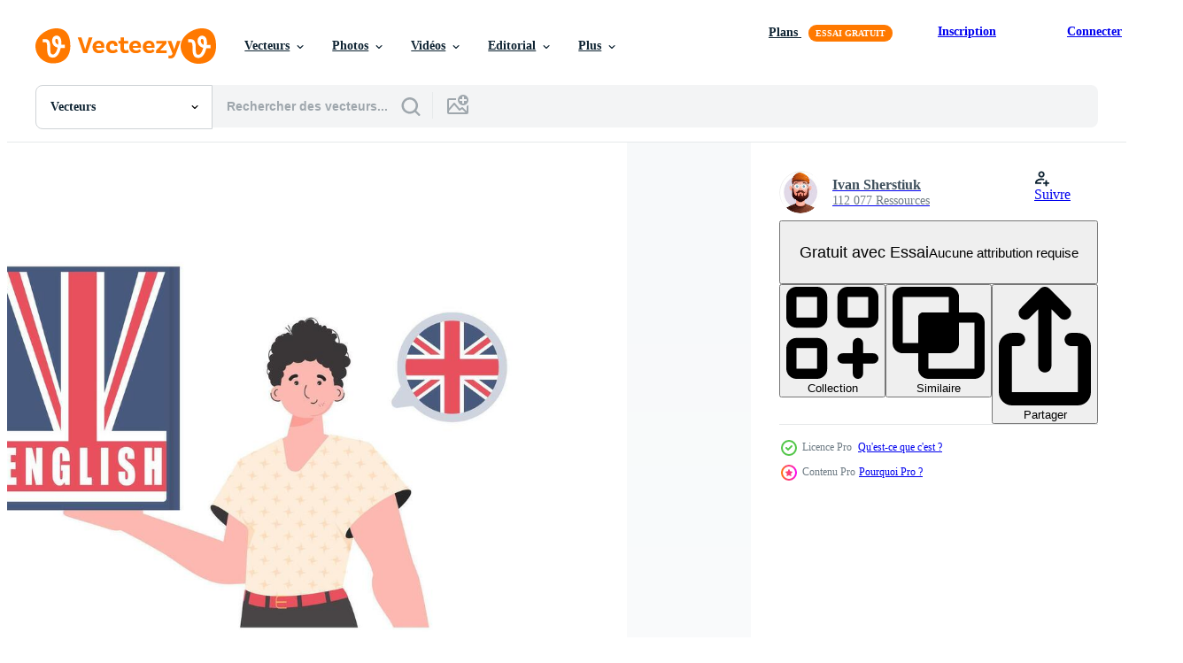

--- FILE ---
content_type: text/html; charset=utf-8
request_url: https://fr.vecteezy.com/resources/29200151/show_related_tags_async_content
body_size: 1605
content:
<turbo-frame id="show-related-tags">
  <h2 class="ez-resource-related__header">Mots-clés associés</h2>

    <div class="splide ez-carousel tags-carousel is-ready" style="--carousel_height: 48px; --additional_height: 0px;" data-controller="carousel search-tag" data-bullets="false" data-loop="false" data-arrows="true">
    <div class="splide__track ez-carousel__track" data-carousel-target="track">
      <ul class="splide__list ez-carousel__inner-wrap" data-carousel-target="innerWrap">
        <li class="search-tag splide__slide ez-carousel__slide" data-carousel-target="slide"><a class="search-tag__tag-link ez-btn ez-btn--light" title="enseignement" data-action="search-tag#sendClickEvent search-tag#performSearch" data-search-tag-verified="true" data-keyword-location="show" href="/vecteur-libre/enseignement">enseignement</a></li><li class="search-tag splide__slide ez-carousel__slide" data-carousel-target="slide"><a class="search-tag__tag-link ez-btn ez-btn--light" title="sagesse" data-action="search-tag#sendClickEvent search-tag#performSearch" data-search-tag-verified="true" data-keyword-location="show" href="/vecteur-libre/sagesse">sagesse</a></li><li class="search-tag splide__slide ez-carousel__slide" data-carousel-target="slide"><a class="search-tag__tag-link ez-btn ez-btn--light" title="langue" data-action="search-tag#sendClickEvent search-tag#performSearch" data-search-tag-verified="true" data-keyword-location="show" href="/vecteur-libre/langue">langue</a></li><li class="search-tag splide__slide ez-carousel__slide" data-carousel-target="slide"><a class="search-tag__tag-link ez-btn ez-btn--light" title="littérature" data-action="search-tag#sendClickEvent search-tag#performSearch" data-search-tag-verified="true" data-keyword-location="show" href="/vecteur-libre/litt%C3%A9rature">littérature</a></li><li class="search-tag splide__slide ez-carousel__slide" data-carousel-target="slide"><a class="search-tag__tag-link ez-btn ez-btn--light" title="prof" data-action="search-tag#sendClickEvent search-tag#performSearch" data-search-tag-verified="true" data-keyword-location="show" href="/vecteur-libre/prof">prof</a></li><li class="search-tag splide__slide ez-carousel__slide" data-carousel-target="slide"><a class="search-tag__tag-link ez-btn ez-btn--light" title="dictionnaire" data-action="search-tag#sendClickEvent search-tag#performSearch" data-search-tag-verified="true" data-keyword-location="show" href="/vecteur-libre/dictionnaire">dictionnaire</a></li><li class="search-tag splide__slide ez-carousel__slide" data-carousel-target="slide"><a class="search-tag__tag-link ez-btn ez-btn--light" title="apprendre" data-action="search-tag#sendClickEvent search-tag#performSearch" data-search-tag-verified="true" data-keyword-location="show" href="/vecteur-libre/apprendre">apprendre</a></li><li class="search-tag splide__slide ez-carousel__slide" data-carousel-target="slide"><a class="search-tag__tag-link ez-btn ez-btn--light" title="bibliothèque" data-action="search-tag#sendClickEvent search-tag#performSearch" data-search-tag-verified="true" data-keyword-location="show" href="/vecteur-libre/biblioth%C3%A8que">bibliothèque</a></li><li class="search-tag splide__slide ez-carousel__slide" data-carousel-target="slide"><a class="search-tag__tag-link ez-btn ez-btn--light" title="tester" data-action="search-tag#sendClickEvent search-tag#performSearch" data-search-tag-verified="true" data-keyword-location="show" href="/vecteur-libre/tester">tester</a></li><li class="search-tag splide__slide ez-carousel__slide" data-carousel-target="slide"><a class="search-tag__tag-link ez-btn ez-btn--light" title="choisir" data-action="search-tag#sendClickEvent search-tag#performSearch" data-search-tag-verified="true" data-keyword-location="show" href="/vecteur-libre/choisir">choisir</a></li><li class="search-tag splide__slide ez-carousel__slide" data-carousel-target="slide"><a class="search-tag__tag-link ez-btn ez-btn--light" title="cours" data-action="search-tag#sendClickEvent search-tag#performSearch" data-search-tag-verified="true" data-keyword-location="show" href="/vecteur-libre/cours">cours</a></li><li class="search-tag splide__slide ez-carousel__slide" data-carousel-target="slide"><a class="search-tag__tag-link ez-btn ez-btn--light" title="discussion" data-action="search-tag#sendClickEvent search-tag#performSearch" data-search-tag-verified="true" data-keyword-location="show" href="/vecteur-libre/discussion">discussion</a></li><li class="search-tag splide__slide ez-carousel__slide" data-carousel-target="slide"><a class="search-tag__tag-link ez-btn ez-btn--light" title="solution" data-action="search-tag#sendClickEvent search-tag#performSearch" data-search-tag-verified="true" data-keyword-location="show" href="/vecteur-libre/solution">solution</a></li><li class="search-tag splide__slide ez-carousel__slide" data-carousel-target="slide"><a class="search-tag__tag-link ez-btn ez-btn--light" title="discours" data-action="search-tag#sendClickEvent search-tag#performSearch" data-search-tag-verified="true" data-keyword-location="show" href="/vecteur-libre/discours">discours</a></li><li class="search-tag splide__slide ez-carousel__slide" data-carousel-target="slide"><a class="search-tag__tag-link ez-btn ez-btn--light" title="contenu" data-action="search-tag#sendClickEvent search-tag#performSearch" data-search-tag-verified="true" data-keyword-location="show" href="/vecteur-libre/contenu">contenu</a></li><li class="search-tag splide__slide ez-carousel__slide" data-carousel-target="slide"><a class="search-tag__tag-link ez-btn ez-btn--light" title="apprentissage" data-action="search-tag#sendClickEvent search-tag#performSearch" data-search-tag-verified="true" data-keyword-location="show" href="/vecteur-libre/apprentissage">apprentissage</a></li><li class="search-tag splide__slide ez-carousel__slide" data-carousel-target="slide"><a class="search-tag__tag-link ez-btn ez-btn--light" title="problème" data-action="search-tag#sendClickEvent search-tag#performSearch" data-search-tag-verified="true" data-keyword-location="show" href="/vecteur-libre/probl%C3%A8me">problème</a></li><li class="search-tag splide__slide ez-carousel__slide" data-carousel-target="slide"><a class="search-tag__tag-link ez-btn ez-btn--light" title="université" data-action="search-tag#sendClickEvent search-tag#performSearch" data-search-tag-verified="true" data-keyword-location="show" href="/vecteur-libre/universit%C3%A9">université</a></li><li class="search-tag splide__slide ez-carousel__slide" data-carousel-target="slide"><a class="search-tag__tag-link ez-btn ez-btn--light" title="commercialisation" data-action="search-tag#sendClickEvent search-tag#performSearch" data-search-tag-verified="true" data-keyword-location="show" href="/vecteur-libre/commercialisation">commercialisation</a></li><li class="search-tag splide__slide ez-carousel__slide" data-carousel-target="slide"><a class="search-tag__tag-link ez-btn ez-btn--light" title="publicité" data-action="search-tag#sendClickEvent search-tag#performSearch" data-search-tag-verified="true" data-keyword-location="show" href="/vecteur-libre/publicit%C3%A9">publicité</a></li><li class="search-tag splide__slide ez-carousel__slide" data-carousel-target="slide"><a class="search-tag__tag-link ez-btn ez-btn--light" title="étudiant" data-action="search-tag#sendClickEvent search-tag#performSearch" data-search-tag-verified="true" data-keyword-location="show" href="/vecteur-libre/%C3%A9tudiant">étudiant</a></li><li class="search-tag splide__slide ez-carousel__slide" data-carousel-target="slide"><a class="search-tag__tag-link ez-btn ez-btn--light" title="document" data-action="search-tag#sendClickEvent search-tag#performSearch" data-search-tag-verified="true" data-keyword-location="show" href="/vecteur-libre/document">document</a></li><li class="search-tag splide__slide ez-carousel__slide" data-carousel-target="slide"><a class="search-tag__tag-link ez-btn ez-btn--light" title="mots" data-action="search-tag#sendClickEvent search-tag#performSearch" data-search-tag-verified="true" data-keyword-location="show" href="/vecteur-libre/mots">mots</a></li><li class="search-tag splide__slide ez-carousel__slide" data-carousel-target="slide"><a class="search-tag__tag-link ez-btn ez-btn--light" title="message" data-action="search-tag#sendClickEvent search-tag#performSearch" data-search-tag-verified="true" data-keyword-location="show" href="/vecteur-libre/message">message</a></li><li class="search-tag splide__slide ez-carousel__slide" data-carousel-target="slide"><a class="search-tag__tag-link ez-btn ez-btn--light" title="école" data-action="search-tag#sendClickEvent search-tag#performSearch" data-search-tag-verified="true" data-keyword-location="show" href="/vecteur-libre/%C3%A9cole">école</a></li><li class="search-tag splide__slide ez-carousel__slide" data-carousel-target="slide"><a class="search-tag__tag-link ez-btn ez-btn--light" title="emploi" data-action="search-tag#sendClickEvent search-tag#performSearch" data-search-tag-verified="true" data-keyword-location="show" href="/vecteur-libre/emploi">emploi</a></li><li class="search-tag splide__slide ez-carousel__slide" data-carousel-target="slide"><a class="search-tag__tag-link ez-btn ez-btn--light" title="affiche" data-action="search-tag#sendClickEvent search-tag#performSearch" data-search-tag-verified="true" data-keyword-location="show" href="/vecteur-libre/affiche">affiche</a></li><li class="search-tag splide__slide ez-carousel__slide" data-carousel-target="slide"><a class="search-tag__tag-link ez-btn ez-btn--light" title="éducation" data-action="search-tag#sendClickEvent search-tag#performSearch" data-search-tag-verified="true" data-keyword-location="show" href="/vecteur-libre/%C3%A9ducation">éducation</a></li><li class="search-tag splide__slide ez-carousel__slide" data-carousel-target="slide"><a class="search-tag__tag-link ez-btn ez-btn--light" title="humain" data-action="search-tag#sendClickEvent search-tag#performSearch" data-search-tag-verified="true" data-keyword-location="show" href="/vecteur-libre/humain">humain</a></li><li class="search-tag splide__slide ez-carousel__slide" data-carousel-target="slide"><a class="search-tag__tag-link ez-btn ez-btn--light" title="erreur" data-action="search-tag#sendClickEvent search-tag#performSearch" data-search-tag-verified="true" data-keyword-location="show" href="/vecteur-libre/erreur">erreur</a></li>
</ul></div>
    

    <div class="splide__arrows splide__arrows--ltr ez-carousel__arrows"><button class="splide__arrow splide__arrow--prev ez-carousel__arrow ez-carousel__arrow--prev" disabled="disabled" data-carousel-target="arrowPrev" data-test-id="carousel-arrow-prev" data-direction="prev" aria_label="Précédent"><span class="ez-carousel__arrow-wrap"><svg xmlns="http://www.w3.org/2000/svg" viewBox="0 0 5 8" role="img" aria-labelledby="a1bdsi3dz8vwe0qj40vzxzaoq2fguzpa" class="arrow-prev"><desc id="a1bdsi3dz8vwe0qj40vzxzaoq2fguzpa">Précédent</desc><path fill-rule="evenodd" d="M4.707 7.707a1 1 0 0 0 0-1.414L2.414 4l2.293-2.293A1 1 0 0 0 3.293.293l-3 3a1 1 0 0 0 0 1.414l3 3a1 1 0 0 0 1.414 0Z" clip-rule="evenodd"></path></svg>
</span><span class="ez-carousel__gradient"></span></button><button class="splide__arrow splide__arrow--next ez-carousel__arrow ez-carousel__arrow--next" disabled="disabled" data-carousel-target="arrowNext" data-test-id="carousel-arrow-next" data-direction="next" aria_label="Suivant"><span class="ez-carousel__arrow-wrap"><svg xmlns="http://www.w3.org/2000/svg" viewBox="0 0 5 8" role="img" aria-labelledby="a5cg2z3qgp9deghgox6iepr9a76qky94" class="arrow-next"><desc id="a5cg2z3qgp9deghgox6iepr9a76qky94">Suivant</desc><path fill-rule="evenodd" d="M.293 7.707a1 1 0 0 1 0-1.414L2.586 4 .293 1.707A1 1 0 0 1 1.707.293l3 3a1 1 0 0 1 0 1.414l-3 3a1 1 0 0 1-1.414 0Z" clip-rule="evenodd"></path></svg>
</span><span class="ez-carousel__gradient"></span></button></div>
</div></turbo-frame>


--- FILE ---
content_type: text/html; charset=utf-8
request_url: https://fr.vecteezy.com/resources/29200151/show_related_grids_async_content
body_size: 12055
content:
<turbo-frame id="show-related-resources">

  <div data-conversions-category="Vecteurs liées" class="">
    <h2 class="ez-resource-related__header">
      Vecteurs liées
    </h2>

    <ul class="ez-resource-grid ez-resource-grid--main-grid  is-hidden" id="false" data-controller="grid contributor-info" data-grid-track-truncation-value="false" data-max-rows="50" data-row-height="240" data-instant-grid="false" data-truncate-results="false" data-testid="related-resources" data-labels="editable free" style="--editable: &#39;Modifiable&#39;;--free: &#39;Gratuit&#39;;">

  <li class="ez-resource-grid__item ez-resource-thumb ez-resource-thumb--pro" data-controller="grid-item-decorator" data-position="{{position}}" data-item-id="29217619" data-pro="true" data-grid-target="gridItem" data-w="200" data-h="200" data-grid-item-decorator-free-label-value="Gratuit" data-action="mouseenter-&gt;grid-item-decorator#hoverThumb:once" data-grid-item-decorator-item-pro-param="Pro" data-grid-item-decorator-resource-id-param="29217619" data-grid-item-decorator-content-type-param="Content-vector" data-grid-item-decorator-image-src-param="https://static.vecteezy.com/system/resources/previews/029/217/619/non_2x/a-man-sits-on-books-and-holds-an-english-dictionary-in-his-hands-the-concept-of-learning-english-isolated-trendy-style-illustration-vector.jpg" data-grid-item-decorator-pinterest-url-param="https://fr.vecteezy.com/art-vectoriel/29217619-une-homme-est-assis-sur-livres-et-detient-un-anglais-dictionnaire-dans-le-sien-mains-le-concept-de-apprentissage-anglais-isole-branche-style-vecteur-illustration" data-grid-item-decorator-seo-page-description-param="une homme est assis sur livres et détient un Anglais dictionnaire dans le sien mains. le concept de apprentissage Anglais. isolé. branché style. vecteur illustration." data-grid-item-decorator-user-id-param="5869567" data-grid-item-decorator-user-display-name-param="Ivan Sherstiuk" data-grid-item-decorator-avatar-src-param="https://static.vecteezy.com/system/user/avatar/5869567/medium_____________________-2___________________________________1.jpg" data-grid-item-decorator-uploads-path-param="/membres/javvani/uploads">

  <script type="application/ld+json" id="media_schema">
  {"@context":"https://schema.org","@type":"ImageObject","name":"une homme est assis sur livres et détient un Anglais dictionnaire dans le sien mains. le concept de apprentissage Anglais. isolé. branché style. vecteur illustration.","uploadDate":"2023-09-21T19:50:08-05:00","thumbnailUrl":"https://static.vecteezy.com/ti/vecteur-libre/t1/29217619-une-homme-est-assis-sur-livres-et-detient-un-anglais-dictionnaire-dans-le-sien-mains-le-concept-de-apprentissage-anglais-isole-branche-style-vecteur-illustration-vectoriel.jpg","contentUrl":"https://static.vecteezy.com/ti/vecteur-libre/p1/29217619-une-homme-est-assis-sur-livres-et-detient-un-anglais-dictionnaire-dans-le-sien-mains-le-concept-de-apprentissage-anglais-isole-branche-style-vecteur-illustration-vectoriel.jpg","sourceOrganization":"Vecteezy","license":"https://support.vecteezy.com/fr/octroi-de-nouvelles-licences-vecteezy-ByHivesvt","acquireLicensePage":"https://fr.vecteezy.com/art-vectoriel/29217619-une-homme-est-assis-sur-livres-et-detient-un-anglais-dictionnaire-dans-le-sien-mains-le-concept-de-apprentissage-anglais-isole-branche-style-vecteur-illustration","creator":{"@type":"Person","name":"Ivan Sherstiuk"},"copyrightNotice":"Ivan Sherstiuk","creditText":"Vecteezy"}
</script>


<a href="/art-vectoriel/29217619-une-homme-est-assis-sur-livres-et-detient-un-anglais-dictionnaire-dans-le-sien-mains-le-concept-de-apprentissage-anglais-isole-branche-style-vecteur-illustration" class="ez-resource-thumb__link" title="une homme est assis sur livres et détient un Anglais dictionnaire dans le sien mains. le concept de apprentissage Anglais. isolé. branché style. vecteur illustration." style="--height: 200; --width: 200; " data-action="click-&gt;grid#trackResourceClick mouseenter-&gt;grid#trackResourceHover" data-content-type="vector" data-controller="ez-hover-intent" data-previews-srcs="[&quot;https://static.vecteezy.com/ti/vecteur-libre/p1/29217619-une-homme-est-assis-sur-livres-et-detient-un-anglais-dictionnaire-dans-le-sien-mains-le-concept-de-apprentissage-anglais-isole-branche-style-vecteur-illustration-vectoriel.jpg&quot;,&quot;https://static.vecteezy.com/ti/vecteur-libre/p2/29217619-une-homme-est-assis-sur-livres-et-detient-un-anglais-dictionnaire-dans-le-sien-mains-le-concept-de-apprentissage-anglais-isole-branche-style-vecteur-illustration-vectoriel.jpg&quot;]" data-pro="true" data-resource-id="29217619" data-grid-item-decorator-target="link">
    <img src="https://static.vecteezy.com/ti/vecteur-libre/t2/29217619-une-homme-est-assis-sur-livres-et-detient-un-anglais-dictionnaire-dans-le-sien-mains-le-concept-de-apprentissage-anglais-isole-branche-style-vecteur-illustration-vectoriel.jpg" srcset="https://static.vecteezy.com/ti/vecteur-libre/t1/29217619-une-homme-est-assis-sur-livres-et-detient-un-anglais-dictionnaire-dans-le-sien-mains-le-concept-de-apprentissage-anglais-isole-branche-style-vecteur-illustration-vectoriel.jpg 2x, https://static.vecteezy.com/ti/vecteur-libre/t2/29217619-une-homme-est-assis-sur-livres-et-detient-un-anglais-dictionnaire-dans-le-sien-mains-le-concept-de-apprentissage-anglais-isole-branche-style-vecteur-illustration-vectoriel.jpg 1x" class="ez-resource-thumb__img" loading="lazy" decoding="async" width="200" height="200" alt="une homme est assis sur livres et détient un Anglais dictionnaire dans le sien mains. le concept de apprentissage Anglais. isolé. branché style. vecteur illustration.">

</a>

  <div class="ez-resource-thumb__label-wrap"></div>
  

  <div class="ez-resource-thumb__hover-state"></div>
</li><li class="ez-resource-grid__item ez-resource-thumb ez-resource-thumb--pro" data-controller="grid-item-decorator" data-position="{{position}}" data-item-id="28659248" data-pro="true" data-grid-target="gridItem" data-w="200" data-h="200" data-grid-item-decorator-free-label-value="Gratuit" data-action="mouseenter-&gt;grid-item-decorator#hoverThumb:once" data-grid-item-decorator-item-pro-param="Pro" data-grid-item-decorator-resource-id-param="28659248" data-grid-item-decorator-content-type-param="Content-vector" data-grid-item-decorator-image-src-param="https://static.vecteezy.com/system/resources/previews/028/659/248/non_2x/a-man-sits-on-books-and-holds-an-english-dictionary-in-his-hands-the-concept-of-learning-english-isolated-trendy-flat-style-vector.jpg" data-grid-item-decorator-pinterest-url-param="https://fr.vecteezy.com/art-vectoriel/28659248-une-homme-est-assis-sur-livres-et-detient-un-anglais-dictionnaire-dans-le-sien-mains-le-concept-de-apprentissage-anglais-isole-branche-plat-style-vecteur" data-grid-item-decorator-seo-page-description-param="une homme est assis sur livres et détient un Anglais dictionnaire dans le sien mains. le concept de apprentissage Anglais. isolé. branché plat style. vecteur." data-grid-item-decorator-user-id-param="5869567" data-grid-item-decorator-user-display-name-param="Ivan Sherstiuk" data-grid-item-decorator-avatar-src-param="https://static.vecteezy.com/system/user/avatar/5869567/medium_____________________-2___________________________________1.jpg" data-grid-item-decorator-uploads-path-param="/membres/javvani/uploads">

  <script type="application/ld+json" id="media_schema">
  {"@context":"https://schema.org","@type":"ImageObject","name":"une homme est assis sur livres et détient un Anglais dictionnaire dans le sien mains. le concept de apprentissage Anglais. isolé. branché plat style. vecteur.","uploadDate":"2023-09-13T03:14:46-05:00","thumbnailUrl":"https://static.vecteezy.com/ti/vecteur-libre/t1/28659248-une-homme-est-assis-sur-livres-et-detient-un-anglais-dictionnaire-dans-le-sien-mains-le-concept-de-apprentissage-anglais-isole-branche-plat-style-vecteur-vectoriel.jpg","contentUrl":"https://static.vecteezy.com/ti/vecteur-libre/p1/28659248-une-homme-est-assis-sur-livres-et-detient-un-anglais-dictionnaire-dans-le-sien-mains-le-concept-de-apprentissage-anglais-isole-branche-plat-style-vecteur-vectoriel.jpg","sourceOrganization":"Vecteezy","license":"https://support.vecteezy.com/fr/octroi-de-nouvelles-licences-vecteezy-ByHivesvt","acquireLicensePage":"https://fr.vecteezy.com/art-vectoriel/28659248-une-homme-est-assis-sur-livres-et-detient-un-anglais-dictionnaire-dans-le-sien-mains-le-concept-de-apprentissage-anglais-isole-branche-plat-style-vecteur","creator":{"@type":"Person","name":"Ivan Sherstiuk"},"copyrightNotice":"Ivan Sherstiuk","creditText":"Vecteezy"}
</script>


<a href="/art-vectoriel/28659248-une-homme-est-assis-sur-livres-et-detient-un-anglais-dictionnaire-dans-le-sien-mains-le-concept-de-apprentissage-anglais-isole-branche-plat-style-vecteur" class="ez-resource-thumb__link" title="une homme est assis sur livres et détient un Anglais dictionnaire dans le sien mains. le concept de apprentissage Anglais. isolé. branché plat style. vecteur." style="--height: 200; --width: 200; " data-action="click-&gt;grid#trackResourceClick mouseenter-&gt;grid#trackResourceHover" data-content-type="vector" data-controller="ez-hover-intent" data-previews-srcs="[&quot;https://static.vecteezy.com/ti/vecteur-libre/p1/28659248-une-homme-est-assis-sur-livres-et-detient-un-anglais-dictionnaire-dans-le-sien-mains-le-concept-de-apprentissage-anglais-isole-branche-plat-style-vecteur-vectoriel.jpg&quot;,&quot;https://static.vecteezy.com/ti/vecteur-libre/p2/28659248-une-homme-est-assis-sur-livres-et-detient-un-anglais-dictionnaire-dans-le-sien-mains-le-concept-de-apprentissage-anglais-isole-branche-plat-style-vecteur-vectoriel.jpg&quot;]" data-pro="true" data-resource-id="28659248" data-grid-item-decorator-target="link">
    <img src="https://static.vecteezy.com/ti/vecteur-libre/t2/28659248-une-homme-est-assis-sur-livres-et-detient-un-anglais-dictionnaire-dans-le-sien-mains-le-concept-de-apprentissage-anglais-isole-branche-plat-style-vecteur-vectoriel.jpg" srcset="https://static.vecteezy.com/ti/vecteur-libre/t1/28659248-une-homme-est-assis-sur-livres-et-detient-un-anglais-dictionnaire-dans-le-sien-mains-le-concept-de-apprentissage-anglais-isole-branche-plat-style-vecteur-vectoriel.jpg 2x, https://static.vecteezy.com/ti/vecteur-libre/t2/28659248-une-homme-est-assis-sur-livres-et-detient-un-anglais-dictionnaire-dans-le-sien-mains-le-concept-de-apprentissage-anglais-isole-branche-plat-style-vecteur-vectoriel.jpg 1x" class="ez-resource-thumb__img" loading="lazy" decoding="async" width="200" height="200" alt="une homme est assis sur livres et détient un Anglais dictionnaire dans le sien mains. le concept de apprentissage Anglais. isolé. branché plat style. vecteur. vecteur">

</a>

  <div class="ez-resource-thumb__label-wrap"></div>
  

  <div class="ez-resource-thumb__hover-state"></div>
</li><li class="ez-resource-grid__item ez-resource-thumb ez-resource-thumb--pro" data-controller="grid-item-decorator" data-position="{{position}}" data-item-id="29216241" data-pro="true" data-grid-target="gridItem" data-w="200" data-h="200" data-grid-item-decorator-free-label-value="Gratuit" data-action="mouseenter-&gt;grid-item-decorator#hoverThumb:once" data-grid-item-decorator-item-pro-param="Pro" data-grid-item-decorator-resource-id-param="29216241" data-grid-item-decorator-content-type-param="Content-vector" data-grid-item-decorator-image-src-param="https://static.vecteezy.com/system/resources/previews/029/216/241/non_2x/a-man-holds-an-english-dictionary-and-a-certificate-in-his-hands-the-concept-of-learning-english-isolated-flat-modern-style-vector.jpg" data-grid-item-decorator-pinterest-url-param="https://fr.vecteezy.com/art-vectoriel/29216241-une-homme-detient-un-anglais-dictionnaire-et-une-certificat-dans-le-sien-mains-le-concept-de-apprentissage-anglais-isole-plat-moderne-style-vecteur" data-grid-item-decorator-seo-page-description-param="une homme détient un Anglais dictionnaire et une certificat dans le sien mains. le concept de apprentissage Anglais. isolé. plat moderne style. vecteur." data-grid-item-decorator-user-id-param="5869567" data-grid-item-decorator-user-display-name-param="Ivan Sherstiuk" data-grid-item-decorator-avatar-src-param="https://static.vecteezy.com/system/user/avatar/5869567/medium_____________________-2___________________________________1.jpg" data-grid-item-decorator-uploads-path-param="/membres/javvani/uploads">

  <script type="application/ld+json" id="media_schema">
  {"@context":"https://schema.org","@type":"ImageObject","name":"une homme détient un Anglais dictionnaire et une certificat dans le sien mains. le concept de apprentissage Anglais. isolé. plat moderne style. vecteur.","uploadDate":"2023-09-21T18:12:14-05:00","thumbnailUrl":"https://static.vecteezy.com/ti/vecteur-libre/t1/29216241-une-homme-detient-un-anglais-dictionnaire-et-une-certificat-dans-le-sien-mains-le-concept-de-apprentissage-anglais-isole-plat-moderne-style-vecteur-vectoriel.jpg","contentUrl":"https://static.vecteezy.com/ti/vecteur-libre/p1/29216241-une-homme-detient-un-anglais-dictionnaire-et-une-certificat-dans-le-sien-mains-le-concept-de-apprentissage-anglais-isole-plat-moderne-style-vecteur-vectoriel.jpg","sourceOrganization":"Vecteezy","license":"https://support.vecteezy.com/fr/octroi-de-nouvelles-licences-vecteezy-ByHivesvt","acquireLicensePage":"https://fr.vecteezy.com/art-vectoriel/29216241-une-homme-detient-un-anglais-dictionnaire-et-une-certificat-dans-le-sien-mains-le-concept-de-apprentissage-anglais-isole-plat-moderne-style-vecteur","creator":{"@type":"Person","name":"Ivan Sherstiuk"},"copyrightNotice":"Ivan Sherstiuk","creditText":"Vecteezy"}
</script>


<a href="/art-vectoriel/29216241-une-homme-detient-un-anglais-dictionnaire-et-une-certificat-dans-le-sien-mains-le-concept-de-apprentissage-anglais-isole-plat-moderne-style-vecteur" class="ez-resource-thumb__link" title="une homme détient un Anglais dictionnaire et une certificat dans le sien mains. le concept de apprentissage Anglais. isolé. plat moderne style. vecteur." style="--height: 200; --width: 200; " data-action="click-&gt;grid#trackResourceClick mouseenter-&gt;grid#trackResourceHover" data-content-type="vector" data-controller="ez-hover-intent" data-previews-srcs="[&quot;https://static.vecteezy.com/ti/vecteur-libre/p1/29216241-une-homme-detient-un-anglais-dictionnaire-et-une-certificat-dans-le-sien-mains-le-concept-de-apprentissage-anglais-isole-plat-moderne-style-vecteur-vectoriel.jpg&quot;,&quot;https://static.vecteezy.com/ti/vecteur-libre/p2/29216241-une-homme-detient-un-anglais-dictionnaire-et-une-certificat-dans-le-sien-mains-le-concept-de-apprentissage-anglais-isole-plat-moderne-style-vecteur-vectoriel.jpg&quot;]" data-pro="true" data-resource-id="29216241" data-grid-item-decorator-target="link">
    <img src="https://static.vecteezy.com/ti/vecteur-libre/t2/29216241-une-homme-detient-un-anglais-dictionnaire-et-une-certificat-dans-le-sien-mains-le-concept-de-apprentissage-anglais-isole-plat-moderne-style-vecteur-vectoriel.jpg" srcset="https://static.vecteezy.com/ti/vecteur-libre/t1/29216241-une-homme-detient-un-anglais-dictionnaire-et-une-certificat-dans-le-sien-mains-le-concept-de-apprentissage-anglais-isole-plat-moderne-style-vecteur-vectoriel.jpg 2x, https://static.vecteezy.com/ti/vecteur-libre/t2/29216241-une-homme-detient-un-anglais-dictionnaire-et-une-certificat-dans-le-sien-mains-le-concept-de-apprentissage-anglais-isole-plat-moderne-style-vecteur-vectoriel.jpg 1x" class="ez-resource-thumb__img" loading="lazy" decoding="async" width="200" height="200" alt="une homme détient un Anglais dictionnaire et une certificat dans le sien mains. le concept de apprentissage Anglais. isolé. plat moderne style. vecteur. vecteur">

</a>

  <div class="ez-resource-thumb__label-wrap"></div>
  

  <div class="ez-resource-thumb__hover-state"></div>
</li><li class="ez-resource-grid__item ez-resource-thumb ez-resource-thumb--pro" data-controller="grid-item-decorator" data-position="{{position}}" data-item-id="28662336" data-pro="true" data-grid-target="gridItem" data-w="200" data-h="200" data-grid-item-decorator-free-label-value="Gratuit" data-action="mouseenter-&gt;grid-item-decorator#hoverThumb:once" data-grid-item-decorator-item-pro-param="Pro" data-grid-item-decorator-resource-id-param="28662336" data-grid-item-decorator-content-type-param="Content-vector" data-grid-item-decorator-image-src-param="https://static.vecteezy.com/system/resources/previews/028/662/336/non_2x/a-man-holds-an-english-dictionary-and-a-certificate-in-his-hands-the-concept-of-learning-english-isolated-trendy-style-illustration-vector.jpg" data-grid-item-decorator-pinterest-url-param="https://fr.vecteezy.com/art-vectoriel/28662336-une-homme-detient-un-anglais-dictionnaire-et-une-certificat-dans-le-sien-mains-le-concept-de-apprentissage-anglais-isole-branche-style-vecteur-illustration" data-grid-item-decorator-seo-page-description-param="une homme détient un Anglais dictionnaire et une certificat dans le sien mains. le concept de apprentissage Anglais. isolé. branché style. vecteur illustration." data-grid-item-decorator-user-id-param="5869567" data-grid-item-decorator-user-display-name-param="Ivan Sherstiuk" data-grid-item-decorator-avatar-src-param="https://static.vecteezy.com/system/user/avatar/5869567/medium_____________________-2___________________________________1.jpg" data-grid-item-decorator-uploads-path-param="/membres/javvani/uploads">

  <script type="application/ld+json" id="media_schema">
  {"@context":"https://schema.org","@type":"ImageObject","name":"une homme détient un Anglais dictionnaire et une certificat dans le sien mains. le concept de apprentissage Anglais. isolé. branché style. vecteur illustration.","uploadDate":"2023-09-13T04:50:28-05:00","thumbnailUrl":"https://static.vecteezy.com/ti/vecteur-libre/t1/28662336-une-homme-detient-un-anglais-dictionnaire-et-une-certificat-dans-le-sien-mains-le-concept-de-apprentissage-anglais-isole-branche-style-vecteur-illustration-vectoriel.jpg","contentUrl":"https://static.vecteezy.com/ti/vecteur-libre/p1/28662336-une-homme-detient-un-anglais-dictionnaire-et-une-certificat-dans-le-sien-mains-le-concept-de-apprentissage-anglais-isole-branche-style-vecteur-illustration-vectoriel.jpg","sourceOrganization":"Vecteezy","license":"https://support.vecteezy.com/fr/octroi-de-nouvelles-licences-vecteezy-ByHivesvt","acquireLicensePage":"https://fr.vecteezy.com/art-vectoriel/28662336-une-homme-detient-un-anglais-dictionnaire-et-une-certificat-dans-le-sien-mains-le-concept-de-apprentissage-anglais-isole-branche-style-vecteur-illustration","creator":{"@type":"Person","name":"Ivan Sherstiuk"},"copyrightNotice":"Ivan Sherstiuk","creditText":"Vecteezy"}
</script>


<a href="/art-vectoriel/28662336-une-homme-detient-un-anglais-dictionnaire-et-une-certificat-dans-le-sien-mains-le-concept-de-apprentissage-anglais-isole-branche-style-vecteur-illustration" class="ez-resource-thumb__link" title="une homme détient un Anglais dictionnaire et une certificat dans le sien mains. le concept de apprentissage Anglais. isolé. branché style. vecteur illustration." style="--height: 200; --width: 200; " data-action="click-&gt;grid#trackResourceClick mouseenter-&gt;grid#trackResourceHover" data-content-type="vector" data-controller="ez-hover-intent" data-previews-srcs="[&quot;https://static.vecteezy.com/ti/vecteur-libre/p1/28662336-une-homme-detient-un-anglais-dictionnaire-et-une-certificat-dans-le-sien-mains-le-concept-de-apprentissage-anglais-isole-branche-style-vecteur-illustration-vectoriel.jpg&quot;,&quot;https://static.vecteezy.com/ti/vecteur-libre/p2/28662336-une-homme-detient-un-anglais-dictionnaire-et-une-certificat-dans-le-sien-mains-le-concept-de-apprentissage-anglais-isole-branche-style-vecteur-illustration-vectoriel.jpg&quot;]" data-pro="true" data-resource-id="28662336" data-grid-item-decorator-target="link">
    <img src="https://static.vecteezy.com/ti/vecteur-libre/t2/28662336-une-homme-detient-un-anglais-dictionnaire-et-une-certificat-dans-le-sien-mains-le-concept-de-apprentissage-anglais-isole-branche-style-vecteur-illustration-vectoriel.jpg" srcset="https://static.vecteezy.com/ti/vecteur-libre/t1/28662336-une-homme-detient-un-anglais-dictionnaire-et-une-certificat-dans-le-sien-mains-le-concept-de-apprentissage-anglais-isole-branche-style-vecteur-illustration-vectoriel.jpg 2x, https://static.vecteezy.com/ti/vecteur-libre/t2/28662336-une-homme-detient-un-anglais-dictionnaire-et-une-certificat-dans-le-sien-mains-le-concept-de-apprentissage-anglais-isole-branche-style-vecteur-illustration-vectoriel.jpg 1x" class="ez-resource-thumb__img" loading="lazy" decoding="async" width="200" height="200" alt="une homme détient un Anglais dictionnaire et une certificat dans le sien mains. le concept de apprentissage Anglais. isolé. branché style. vecteur illustration.">

</a>

  <div class="ez-resource-thumb__label-wrap"></div>
  

  <div class="ez-resource-thumb__hover-state"></div>
</li><li class="ez-resource-grid__item ez-resource-thumb ez-resource-thumb--pro" data-controller="grid-item-decorator" data-position="{{position}}" data-item-id="28662359" data-pro="true" data-grid-target="gridItem" data-w="250" data-h="200" data-grid-item-decorator-free-label-value="Gratuit" data-action="mouseenter-&gt;grid-item-decorator#hoverThumb:once" data-grid-item-decorator-item-pro-param="Pro" data-grid-item-decorator-resource-id-param="28662359" data-grid-item-decorator-content-type-param="Content-vector" data-grid-item-decorator-image-src-param="https://static.vecteezy.com/system/resources/previews/028/662/359/non_2x/a-man-holds-an-english-dictionary-in-his-hands-the-concept-of-learning-english-isolated-trendy-flat-style-vector.jpg" data-grid-item-decorator-pinterest-url-param="https://fr.vecteezy.com/art-vectoriel/28662359-une-homme-detient-un-anglais-dictionnaire-dans-le-sien-mains-le-concept-de-apprentissage-anglais-isole-branche-plat-style-vecteur" data-grid-item-decorator-seo-page-description-param="une homme détient un Anglais dictionnaire dans le sien mains. le concept de apprentissage Anglais. isolé. branché plat style. vecteur." data-grid-item-decorator-user-id-param="5869567" data-grid-item-decorator-user-display-name-param="Ivan Sherstiuk" data-grid-item-decorator-avatar-src-param="https://static.vecteezy.com/system/user/avatar/5869567/medium_____________________-2___________________________________1.jpg" data-grid-item-decorator-uploads-path-param="/membres/javvani/uploads">

  <script type="application/ld+json" id="media_schema">
  {"@context":"https://schema.org","@type":"ImageObject","name":"une homme détient un Anglais dictionnaire dans le sien mains. le concept de apprentissage Anglais. isolé. branché plat style. vecteur.","uploadDate":"2023-09-13T04:50:33-05:00","thumbnailUrl":"https://static.vecteezy.com/ti/vecteur-libre/t1/28662359-une-homme-detient-un-anglais-dictionnaire-dans-le-sien-mains-le-concept-de-apprentissage-anglais-isole-branche-plat-style-vecteur-vectoriel.jpg","contentUrl":"https://static.vecteezy.com/ti/vecteur-libre/p1/28662359-une-homme-detient-un-anglais-dictionnaire-dans-le-sien-mains-le-concept-de-apprentissage-anglais-isole-branche-plat-style-vecteur-vectoriel.jpg","sourceOrganization":"Vecteezy","license":"https://support.vecteezy.com/fr/octroi-de-nouvelles-licences-vecteezy-ByHivesvt","acquireLicensePage":"https://fr.vecteezy.com/art-vectoriel/28662359-une-homme-detient-un-anglais-dictionnaire-dans-le-sien-mains-le-concept-de-apprentissage-anglais-isole-branche-plat-style-vecteur","creator":{"@type":"Person","name":"Ivan Sherstiuk"},"copyrightNotice":"Ivan Sherstiuk","creditText":"Vecteezy"}
</script>


<a href="/art-vectoriel/28662359-une-homme-detient-un-anglais-dictionnaire-dans-le-sien-mains-le-concept-de-apprentissage-anglais-isole-branche-plat-style-vecteur" class="ez-resource-thumb__link" title="une homme détient un Anglais dictionnaire dans le sien mains. le concept de apprentissage Anglais. isolé. branché plat style. vecteur." style="--height: 200; --width: 250; " data-action="click-&gt;grid#trackResourceClick mouseenter-&gt;grid#trackResourceHover" data-content-type="vector" data-controller="ez-hover-intent" data-previews-srcs="[&quot;https://static.vecteezy.com/ti/vecteur-libre/p1/28662359-une-homme-detient-un-anglais-dictionnaire-dans-le-sien-mains-le-concept-de-apprentissage-anglais-isole-branche-plat-style-vecteur-vectoriel.jpg&quot;,&quot;https://static.vecteezy.com/ti/vecteur-libre/p2/28662359-une-homme-detient-un-anglais-dictionnaire-dans-le-sien-mains-le-concept-de-apprentissage-anglais-isole-branche-plat-style-vecteur-vectoriel.jpg&quot;]" data-pro="true" data-resource-id="28662359" data-grid-item-decorator-target="link">
    <img src="https://static.vecteezy.com/ti/vecteur-libre/t2/28662359-une-homme-detient-un-anglais-dictionnaire-dans-le-sien-mains-le-concept-de-apprentissage-anglais-isole-branche-plat-style-vecteur-vectoriel.jpg" srcset="https://static.vecteezy.com/ti/vecteur-libre/t1/28662359-une-homme-detient-un-anglais-dictionnaire-dans-le-sien-mains-le-concept-de-apprentissage-anglais-isole-branche-plat-style-vecteur-vectoriel.jpg 2x, https://static.vecteezy.com/ti/vecteur-libre/t2/28662359-une-homme-detient-un-anglais-dictionnaire-dans-le-sien-mains-le-concept-de-apprentissage-anglais-isole-branche-plat-style-vecteur-vectoriel.jpg 1x" class="ez-resource-thumb__img" loading="lazy" decoding="async" width="250" height="200" alt="une homme détient un Anglais dictionnaire dans le sien mains. le concept de apprentissage Anglais. isolé. branché plat style. vecteur. vecteur">

</a>

  <div class="ez-resource-thumb__label-wrap"></div>
  

  <div class="ez-resource-thumb__hover-state"></div>
</li><li class="ez-resource-grid__item ez-resource-thumb ez-resource-thumb--pro" data-controller="grid-item-decorator" data-position="{{position}}" data-item-id="29178293" data-pro="true" data-grid-target="gridItem" data-w="250" data-h="200" data-grid-item-decorator-free-label-value="Gratuit" data-action="mouseenter-&gt;grid-item-decorator#hoverThumb:once" data-grid-item-decorator-item-pro-param="Pro" data-grid-item-decorator-resource-id-param="29178293" data-grid-item-decorator-content-type-param="Content-vector" data-grid-item-decorator-image-src-param="https://static.vecteezy.com/system/resources/previews/029/178/293/non_2x/a-man-holds-an-english-dictionary-in-his-hands-the-concept-of-learning-english-isolated-flat-modern-style-illustration-vector.jpg" data-grid-item-decorator-pinterest-url-param="https://fr.vecteezy.com/art-vectoriel/29178293-une-homme-detient-un-anglais-dictionnaire-dans-le-sien-mains-le-concept-de-apprentissage-anglais-isole-plat-moderne-style-vecteur-illustration" data-grid-item-decorator-seo-page-description-param="une homme détient un Anglais dictionnaire dans le sien mains. le concept de apprentissage Anglais. isolé. plat moderne style. vecteur illustration." data-grid-item-decorator-user-id-param="5869567" data-grid-item-decorator-user-display-name-param="Ivan Sherstiuk" data-grid-item-decorator-avatar-src-param="https://static.vecteezy.com/system/user/avatar/5869567/medium_____________________-2___________________________________1.jpg" data-grid-item-decorator-uploads-path-param="/membres/javvani/uploads">

  <script type="application/ld+json" id="media_schema">
  {"@context":"https://schema.org","@type":"ImageObject","name":"une homme détient un Anglais dictionnaire dans le sien mains. le concept de apprentissage Anglais. isolé. plat moderne style. vecteur illustration.","uploadDate":"2023-09-21T01:44:55-05:00","thumbnailUrl":"https://static.vecteezy.com/ti/vecteur-libre/t1/29178293-une-homme-detient-un-anglais-dictionnaire-dans-le-sien-mains-le-concept-de-apprentissage-anglais-isole-plat-moderne-style-vecteur-illustration-vectoriel.jpg","contentUrl":"https://static.vecteezy.com/ti/vecteur-libre/p1/29178293-une-homme-detient-un-anglais-dictionnaire-dans-le-sien-mains-le-concept-de-apprentissage-anglais-isole-plat-moderne-style-vecteur-illustration-vectoriel.jpg","sourceOrganization":"Vecteezy","license":"https://support.vecteezy.com/fr/octroi-de-nouvelles-licences-vecteezy-ByHivesvt","acquireLicensePage":"https://fr.vecteezy.com/art-vectoriel/29178293-une-homme-detient-un-anglais-dictionnaire-dans-le-sien-mains-le-concept-de-apprentissage-anglais-isole-plat-moderne-style-vecteur-illustration","creator":{"@type":"Person","name":"Ivan Sherstiuk"},"copyrightNotice":"Ivan Sherstiuk","creditText":"Vecteezy"}
</script>


<a href="/art-vectoriel/29178293-une-homme-detient-un-anglais-dictionnaire-dans-le-sien-mains-le-concept-de-apprentissage-anglais-isole-plat-moderne-style-vecteur-illustration" class="ez-resource-thumb__link" title="une homme détient un Anglais dictionnaire dans le sien mains. le concept de apprentissage Anglais. isolé. plat moderne style. vecteur illustration." style="--height: 200; --width: 250; " data-action="click-&gt;grid#trackResourceClick mouseenter-&gt;grid#trackResourceHover" data-content-type="vector" data-controller="ez-hover-intent" data-previews-srcs="[&quot;https://static.vecteezy.com/ti/vecteur-libre/p1/29178293-une-homme-detient-un-anglais-dictionnaire-dans-le-sien-mains-le-concept-de-apprentissage-anglais-isole-plat-moderne-style-vecteur-illustration-vectoriel.jpg&quot;,&quot;https://static.vecteezy.com/ti/vecteur-libre/p2/29178293-une-homme-detient-un-anglais-dictionnaire-dans-le-sien-mains-le-concept-de-apprentissage-anglais-isole-plat-moderne-style-vecteur-illustration-vectoriel.jpg&quot;]" data-pro="true" data-resource-id="29178293" data-grid-item-decorator-target="link">
    <img src="https://static.vecteezy.com/ti/vecteur-libre/t2/29178293-une-homme-detient-un-anglais-dictionnaire-dans-le-sien-mains-le-concept-de-apprentissage-anglais-isole-plat-moderne-style-vecteur-illustration-vectoriel.jpg" srcset="https://static.vecteezy.com/ti/vecteur-libre/t1/29178293-une-homme-detient-un-anglais-dictionnaire-dans-le-sien-mains-le-concept-de-apprentissage-anglais-isole-plat-moderne-style-vecteur-illustration-vectoriel.jpg 2x, https://static.vecteezy.com/ti/vecteur-libre/t2/29178293-une-homme-detient-un-anglais-dictionnaire-dans-le-sien-mains-le-concept-de-apprentissage-anglais-isole-plat-moderne-style-vecteur-illustration-vectoriel.jpg 1x" class="ez-resource-thumb__img" loading="lazy" decoding="async" width="250" height="200" alt="une homme détient un Anglais dictionnaire dans le sien mains. le concept de apprentissage Anglais. isolé. plat moderne style. vecteur illustration.">

</a>

  <div class="ez-resource-thumb__label-wrap"></div>
  

  <div class="ez-resource-thumb__hover-state"></div>
</li><li class="ez-resource-grid__item ez-resource-thumb ez-resource-thumb--pro" data-controller="grid-item-decorator" data-position="{{position}}" data-item-id="29216301" data-pro="true" data-grid-target="gridItem" data-w="200" data-h="200" data-grid-item-decorator-free-label-value="Gratuit" data-action="mouseenter-&gt;grid-item-decorator#hoverThumb:once" data-grid-item-decorator-item-pro-param="Pro" data-grid-item-decorator-resource-id-param="29216301" data-grid-item-decorator-content-type-param="Content-vector" data-grid-item-decorator-image-src-param="https://static.vecteezy.com/system/resources/previews/029/216/301/non_2x/a-man-sits-on-books-and-holds-an-english-dictionary-in-his-hands-the-concept-of-learning-english-isolated-trendy-style-vector.jpg" data-grid-item-decorator-pinterest-url-param="https://fr.vecteezy.com/art-vectoriel/29216301-une-homme-est-assis-sur-livres-et-detient-un-anglais-dictionnaire-dans-le-sien-mains-le-concept-de-apprentissage-anglais-isole-branche-style-vecteur" data-grid-item-decorator-seo-page-description-param="une homme est assis sur livres et détient un Anglais dictionnaire dans le sien mains. le concept de apprentissage Anglais. isolé. branché style. vecteur." data-grid-item-decorator-user-id-param="5869567" data-grid-item-decorator-user-display-name-param="Ivan Sherstiuk" data-grid-item-decorator-avatar-src-param="https://static.vecteezy.com/system/user/avatar/5869567/medium_____________________-2___________________________________1.jpg" data-grid-item-decorator-uploads-path-param="/membres/javvani/uploads">

  <script type="application/ld+json" id="media_schema">
  {"@context":"https://schema.org","@type":"ImageObject","name":"une homme est assis sur livres et détient un Anglais dictionnaire dans le sien mains. le concept de apprentissage Anglais. isolé. branché style. vecteur.","uploadDate":"2023-09-21T18:17:23-05:00","thumbnailUrl":"https://static.vecteezy.com/ti/vecteur-libre/t1/29216301-une-homme-est-assis-sur-livres-et-detient-un-anglais-dictionnaire-dans-le-sien-mains-le-concept-de-apprentissage-anglais-isole-branche-style-vecteur-vectoriel.jpg","contentUrl":"https://static.vecteezy.com/ti/vecteur-libre/p1/29216301-une-homme-est-assis-sur-livres-et-detient-un-anglais-dictionnaire-dans-le-sien-mains-le-concept-de-apprentissage-anglais-isole-branche-style-vecteur-vectoriel.jpg","sourceOrganization":"Vecteezy","license":"https://support.vecteezy.com/fr/octroi-de-nouvelles-licences-vecteezy-ByHivesvt","acquireLicensePage":"https://fr.vecteezy.com/art-vectoriel/29216301-une-homme-est-assis-sur-livres-et-detient-un-anglais-dictionnaire-dans-le-sien-mains-le-concept-de-apprentissage-anglais-isole-branche-style-vecteur","creator":{"@type":"Person","name":"Ivan Sherstiuk"},"copyrightNotice":"Ivan Sherstiuk","creditText":"Vecteezy"}
</script>


<a href="/art-vectoriel/29216301-une-homme-est-assis-sur-livres-et-detient-un-anglais-dictionnaire-dans-le-sien-mains-le-concept-de-apprentissage-anglais-isole-branche-style-vecteur" class="ez-resource-thumb__link" title="une homme est assis sur livres et détient un Anglais dictionnaire dans le sien mains. le concept de apprentissage Anglais. isolé. branché style. vecteur." style="--height: 200; --width: 200; " data-action="click-&gt;grid#trackResourceClick mouseenter-&gt;grid#trackResourceHover" data-content-type="vector" data-controller="ez-hover-intent" data-previews-srcs="[&quot;https://static.vecteezy.com/ti/vecteur-libre/p1/29216301-une-homme-est-assis-sur-livres-et-detient-un-anglais-dictionnaire-dans-le-sien-mains-le-concept-de-apprentissage-anglais-isole-branche-style-vecteur-vectoriel.jpg&quot;,&quot;https://static.vecteezy.com/ti/vecteur-libre/p2/29216301-une-homme-est-assis-sur-livres-et-detient-un-anglais-dictionnaire-dans-le-sien-mains-le-concept-de-apprentissage-anglais-isole-branche-style-vecteur-vectoriel.jpg&quot;]" data-pro="true" data-resource-id="29216301" data-grid-item-decorator-target="link">
    <img src="https://static.vecteezy.com/ti/vecteur-libre/t2/29216301-une-homme-est-assis-sur-livres-et-detient-un-anglais-dictionnaire-dans-le-sien-mains-le-concept-de-apprentissage-anglais-isole-branche-style-vecteur-vectoriel.jpg" srcset="https://static.vecteezy.com/ti/vecteur-libre/t1/29216301-une-homme-est-assis-sur-livres-et-detient-un-anglais-dictionnaire-dans-le-sien-mains-le-concept-de-apprentissage-anglais-isole-branche-style-vecteur-vectoriel.jpg 2x, https://static.vecteezy.com/ti/vecteur-libre/t2/29216301-une-homme-est-assis-sur-livres-et-detient-un-anglais-dictionnaire-dans-le-sien-mains-le-concept-de-apprentissage-anglais-isole-branche-style-vecteur-vectoriel.jpg 1x" class="ez-resource-thumb__img" loading="lazy" decoding="async" width="200" height="200" alt="une homme est assis sur livres et détient un Anglais dictionnaire dans le sien mains. le concept de apprentissage Anglais. isolé. branché style. vecteur. vecteur">

</a>

  <div class="ez-resource-thumb__label-wrap"></div>
  

  <div class="ez-resource-thumb__hover-state"></div>
</li><li class="ez-resource-grid__item ez-resource-thumb ez-resource-thumb--pro" data-controller="grid-item-decorator" data-position="{{position}}" data-item-id="29273795" data-pro="true" data-grid-target="gridItem" data-w="250" data-h="200" data-grid-item-decorator-free-label-value="Gratuit" data-action="mouseenter-&gt;grid-item-decorator#hoverThumb:once" data-grid-item-decorator-item-pro-param="Pro" data-grid-item-decorator-resource-id-param="29273795" data-grid-item-decorator-content-type-param="Content-vector" data-grid-item-decorator-image-src-param="https://static.vecteezy.com/system/resources/previews/029/273/795/non_2x/a-man-holds-an-english-dictionary-in-his-hands-the-concept-of-teaching-english-isolated-trendy-style-illustration-vector.jpg" data-grid-item-decorator-pinterest-url-param="https://fr.vecteezy.com/art-vectoriel/29273795-une-homme-detient-un-anglais-dictionnaire-dans-le-sien-mains-le-concept-de-enseignement-anglais-isole-branche-style-vecteur-illustration" data-grid-item-decorator-seo-page-description-param="une homme détient un Anglais dictionnaire dans le sien mains. le concept de enseignement Anglais. isolé. branché style. vecteur illustration." data-grid-item-decorator-user-id-param="5869567" data-grid-item-decorator-user-display-name-param="Ivan Sherstiuk" data-grid-item-decorator-avatar-src-param="https://static.vecteezy.com/system/user/avatar/5869567/medium_____________________-2___________________________________1.jpg" data-grid-item-decorator-uploads-path-param="/membres/javvani/uploads">

  <script type="application/ld+json" id="media_schema">
  {"@context":"https://schema.org","@type":"ImageObject","name":"une homme détient un Anglais dictionnaire dans le sien mains. le concept de enseignement Anglais. isolé. branché style. vecteur illustration.","uploadDate":"2023-09-23T03:31:28-05:00","thumbnailUrl":"https://static.vecteezy.com/ti/vecteur-libre/t1/29273795-une-homme-detient-un-anglais-dictionnaire-dans-le-sien-mains-le-concept-de-enseignement-anglais-isole-branche-style-vecteur-illustration-vectoriel.jpg","contentUrl":"https://static.vecteezy.com/ti/vecteur-libre/p1/29273795-une-homme-detient-un-anglais-dictionnaire-dans-le-sien-mains-le-concept-de-enseignement-anglais-isole-branche-style-vecteur-illustration-vectoriel.jpg","sourceOrganization":"Vecteezy","license":"https://support.vecteezy.com/fr/octroi-de-nouvelles-licences-vecteezy-ByHivesvt","acquireLicensePage":"https://fr.vecteezy.com/art-vectoriel/29273795-une-homme-detient-un-anglais-dictionnaire-dans-le-sien-mains-le-concept-de-enseignement-anglais-isole-branche-style-vecteur-illustration","creator":{"@type":"Person","name":"Ivan Sherstiuk"},"copyrightNotice":"Ivan Sherstiuk","creditText":"Vecteezy"}
</script>


<a href="/art-vectoriel/29273795-une-homme-detient-un-anglais-dictionnaire-dans-le-sien-mains-le-concept-de-enseignement-anglais-isole-branche-style-vecteur-illustration" class="ez-resource-thumb__link" title="une homme détient un Anglais dictionnaire dans le sien mains. le concept de enseignement Anglais. isolé. branché style. vecteur illustration." style="--height: 200; --width: 250; " data-action="click-&gt;grid#trackResourceClick mouseenter-&gt;grid#trackResourceHover" data-content-type="vector" data-controller="ez-hover-intent" data-previews-srcs="[&quot;https://static.vecteezy.com/ti/vecteur-libre/p1/29273795-une-homme-detient-un-anglais-dictionnaire-dans-le-sien-mains-le-concept-de-enseignement-anglais-isole-branche-style-vecteur-illustration-vectoriel.jpg&quot;,&quot;https://static.vecteezy.com/ti/vecteur-libre/p2/29273795-une-homme-detient-un-anglais-dictionnaire-dans-le-sien-mains-le-concept-de-enseignement-anglais-isole-branche-style-vecteur-illustration-vectoriel.jpg&quot;]" data-pro="true" data-resource-id="29273795" data-grid-item-decorator-target="link">
    <img src="https://static.vecteezy.com/ti/vecteur-libre/t2/29273795-une-homme-detient-un-anglais-dictionnaire-dans-le-sien-mains-le-concept-de-enseignement-anglais-isole-branche-style-vecteur-illustration-vectoriel.jpg" srcset="https://static.vecteezy.com/ti/vecteur-libre/t1/29273795-une-homme-detient-un-anglais-dictionnaire-dans-le-sien-mains-le-concept-de-enseignement-anglais-isole-branche-style-vecteur-illustration-vectoriel.jpg 2x, https://static.vecteezy.com/ti/vecteur-libre/t2/29273795-une-homme-detient-un-anglais-dictionnaire-dans-le-sien-mains-le-concept-de-enseignement-anglais-isole-branche-style-vecteur-illustration-vectoriel.jpg 1x" class="ez-resource-thumb__img" loading="lazy" decoding="async" width="250" height="200" alt="une homme détient un Anglais dictionnaire dans le sien mains. le concept de enseignement Anglais. isolé. branché style. vecteur illustration.">

</a>

  <div class="ez-resource-thumb__label-wrap"></div>
  

  <div class="ez-resource-thumb__hover-state"></div>
</li><li class="ez-resource-grid__item ez-resource-thumb ez-resource-thumb--pro" data-controller="grid-item-decorator" data-position="{{position}}" data-item-id="29200115" data-pro="true" data-grid-target="gridItem" data-w="200" data-h="200" data-grid-item-decorator-free-label-value="Gratuit" data-action="mouseenter-&gt;grid-item-decorator#hoverThumb:once" data-grid-item-decorator-item-pro-param="Pro" data-grid-item-decorator-resource-id-param="29200115" data-grid-item-decorator-content-type-param="Content-vector" data-grid-item-decorator-image-src-param="https://static.vecteezy.com/system/resources/previews/029/200/115/non_2x/a-man-holds-an-english-dictionary-and-a-certificate-in-his-hands-the-concept-of-learning-english-isolated-trendy-cartoon-style-vector.jpg" data-grid-item-decorator-pinterest-url-param="https://fr.vecteezy.com/art-vectoriel/29200115-une-homme-detient-un-anglais-dictionnaire-et-une-certificat-dans-le-sien-mains-le-concept-de-apprentissage-anglais-isole-branche-dessin-anime-style-vecteur" data-grid-item-decorator-seo-page-description-param="une homme détient un Anglais dictionnaire et une certificat dans le sien mains. le concept de apprentissage Anglais. isolé. branché dessin animé style. vecteur." data-grid-item-decorator-user-id-param="5869567" data-grid-item-decorator-user-display-name-param="Ivan Sherstiuk" data-grid-item-decorator-avatar-src-param="https://static.vecteezy.com/system/user/avatar/5869567/medium_____________________-2___________________________________1.jpg" data-grid-item-decorator-uploads-path-param="/membres/javvani/uploads">

  <script type="application/ld+json" id="media_schema">
  {"@context":"https://schema.org","@type":"ImageObject","name":"une homme détient un Anglais dictionnaire et une certificat dans le sien mains. le concept de apprentissage Anglais. isolé. branché dessin animé style. vecteur.","uploadDate":"2023-09-21T07:06:18-05:00","thumbnailUrl":"https://static.vecteezy.com/ti/vecteur-libre/t1/29200115-une-homme-detient-un-anglais-dictionnaire-et-une-certificat-dans-le-sien-mains-le-concept-de-apprentissage-anglais-isole-branche-dessin-anime-style-vecteur-vectoriel.jpg","contentUrl":"https://static.vecteezy.com/ti/vecteur-libre/p1/29200115-une-homme-detient-un-anglais-dictionnaire-et-une-certificat-dans-le-sien-mains-le-concept-de-apprentissage-anglais-isole-branche-dessin-anime-style-vecteur-vectoriel.jpg","sourceOrganization":"Vecteezy","license":"https://support.vecteezy.com/fr/octroi-de-nouvelles-licences-vecteezy-ByHivesvt","acquireLicensePage":"https://fr.vecteezy.com/art-vectoriel/29200115-une-homme-detient-un-anglais-dictionnaire-et-une-certificat-dans-le-sien-mains-le-concept-de-apprentissage-anglais-isole-branche-dessin-anime-style-vecteur","creator":{"@type":"Person","name":"Ivan Sherstiuk"},"copyrightNotice":"Ivan Sherstiuk","creditText":"Vecteezy"}
</script>


<a href="/art-vectoriel/29200115-une-homme-detient-un-anglais-dictionnaire-et-une-certificat-dans-le-sien-mains-le-concept-de-apprentissage-anglais-isole-branche-dessin-anime-style-vecteur" class="ez-resource-thumb__link" title="une homme détient un Anglais dictionnaire et une certificat dans le sien mains. le concept de apprentissage Anglais. isolé. branché dessin animé style. vecteur." style="--height: 200; --width: 200; " data-action="click-&gt;grid#trackResourceClick mouseenter-&gt;grid#trackResourceHover" data-content-type="vector" data-controller="ez-hover-intent" data-previews-srcs="[&quot;https://static.vecteezy.com/ti/vecteur-libre/p1/29200115-une-homme-detient-un-anglais-dictionnaire-et-une-certificat-dans-le-sien-mains-le-concept-de-apprentissage-anglais-isole-branche-dessin-anime-style-vecteur-vectoriel.jpg&quot;,&quot;https://static.vecteezy.com/ti/vecteur-libre/p2/29200115-une-homme-detient-un-anglais-dictionnaire-et-une-certificat-dans-le-sien-mains-le-concept-de-apprentissage-anglais-isole-branche-dessin-anime-style-vecteur-vectoriel.jpg&quot;]" data-pro="true" data-resource-id="29200115" data-grid-item-decorator-target="link">
    <img src="https://static.vecteezy.com/ti/vecteur-libre/t2/29200115-une-homme-detient-un-anglais-dictionnaire-et-une-certificat-dans-le-sien-mains-le-concept-de-apprentissage-anglais-isole-branche-dessin-anime-style-vecteur-vectoriel.jpg" srcset="https://static.vecteezy.com/ti/vecteur-libre/t1/29200115-une-homme-detient-un-anglais-dictionnaire-et-une-certificat-dans-le-sien-mains-le-concept-de-apprentissage-anglais-isole-branche-dessin-anime-style-vecteur-vectoriel.jpg 2x, https://static.vecteezy.com/ti/vecteur-libre/t2/29200115-une-homme-detient-un-anglais-dictionnaire-et-une-certificat-dans-le-sien-mains-le-concept-de-apprentissage-anglais-isole-branche-dessin-anime-style-vecteur-vectoriel.jpg 1x" class="ez-resource-thumb__img" loading="lazy" decoding="async" width="200" height="200" alt="une homme détient un Anglais dictionnaire et une certificat dans le sien mains. le concept de apprentissage Anglais. isolé. branché dessin animé style. vecteur. vecteur">

</a>

  <div class="ez-resource-thumb__label-wrap"></div>
  

  <div class="ez-resource-thumb__hover-state"></div>
</li><li class="ez-resource-grid__item ez-resource-thumb ez-resource-thumb--pro" data-controller="grid-item-decorator" data-position="{{position}}" data-item-id="28659696" data-pro="true" data-grid-target="gridItem" data-w="200" data-h="200" data-grid-item-decorator-free-label-value="Gratuit" data-action="mouseenter-&gt;grid-item-decorator#hoverThumb:once" data-grid-item-decorator-item-pro-param="Pro" data-grid-item-decorator-resource-id-param="28659696" data-grid-item-decorator-content-type-param="Content-vector" data-grid-item-decorator-image-src-param="https://static.vecteezy.com/system/resources/previews/028/659/696/non_2x/a-man-sits-on-books-and-holds-an-english-dictionary-in-his-hands-the-concept-of-learning-english-isolated-trendy-cartoon-style-vector.jpg" data-grid-item-decorator-pinterest-url-param="https://fr.vecteezy.com/art-vectoriel/28659696-une-homme-est-assis-sur-livres-et-detient-un-anglais-dictionnaire-dans-le-sien-mains-le-concept-de-apprentissage-anglais-isole-branche-dessin-anime-style-vecteur" data-grid-item-decorator-seo-page-description-param="une homme est assis sur livres et détient un Anglais dictionnaire dans le sien mains. le concept de apprentissage Anglais. isolé. branché dessin animé style. vecteur." data-grid-item-decorator-user-id-param="5869567" data-grid-item-decorator-user-display-name-param="Ivan Sherstiuk" data-grid-item-decorator-avatar-src-param="https://static.vecteezy.com/system/user/avatar/5869567/medium_____________________-2___________________________________1.jpg" data-grid-item-decorator-uploads-path-param="/membres/javvani/uploads">

  <script type="application/ld+json" id="media_schema">
  {"@context":"https://schema.org","@type":"ImageObject","name":"une homme est assis sur livres et détient un Anglais dictionnaire dans le sien mains. le concept de apprentissage Anglais. isolé. branché dessin animé style. vecteur.","uploadDate":"2023-09-13T03:24:10-05:00","thumbnailUrl":"https://static.vecteezy.com/ti/vecteur-libre/t1/28659696-une-homme-est-assis-sur-livres-et-detient-un-anglais-dictionnaire-dans-le-sien-mains-le-concept-de-apprentissage-anglais-isole-branche-dessin-anime-style-vecteur-vectoriel.jpg","contentUrl":"https://static.vecteezy.com/ti/vecteur-libre/p1/28659696-une-homme-est-assis-sur-livres-et-detient-un-anglais-dictionnaire-dans-le-sien-mains-le-concept-de-apprentissage-anglais-isole-branche-dessin-anime-style-vecteur-vectoriel.jpg","sourceOrganization":"Vecteezy","license":"https://support.vecteezy.com/fr/octroi-de-nouvelles-licences-vecteezy-ByHivesvt","acquireLicensePage":"https://fr.vecteezy.com/art-vectoriel/28659696-une-homme-est-assis-sur-livres-et-detient-un-anglais-dictionnaire-dans-le-sien-mains-le-concept-de-apprentissage-anglais-isole-branche-dessin-anime-style-vecteur","creator":{"@type":"Person","name":"Ivan Sherstiuk"},"copyrightNotice":"Ivan Sherstiuk","creditText":"Vecteezy"}
</script>


<a href="/art-vectoriel/28659696-une-homme-est-assis-sur-livres-et-detient-un-anglais-dictionnaire-dans-le-sien-mains-le-concept-de-apprentissage-anglais-isole-branche-dessin-anime-style-vecteur" class="ez-resource-thumb__link" title="une homme est assis sur livres et détient un Anglais dictionnaire dans le sien mains. le concept de apprentissage Anglais. isolé. branché dessin animé style. vecteur." style="--height: 200; --width: 200; " data-action="click-&gt;grid#trackResourceClick mouseenter-&gt;grid#trackResourceHover" data-content-type="vector" data-controller="ez-hover-intent" data-previews-srcs="[&quot;https://static.vecteezy.com/ti/vecteur-libre/p1/28659696-une-homme-est-assis-sur-livres-et-detient-un-anglais-dictionnaire-dans-le-sien-mains-le-concept-de-apprentissage-anglais-isole-branche-dessin-anime-style-vecteur-vectoriel.jpg&quot;,&quot;https://static.vecteezy.com/ti/vecteur-libre/p2/28659696-une-homme-est-assis-sur-livres-et-detient-un-anglais-dictionnaire-dans-le-sien-mains-le-concept-de-apprentissage-anglais-isole-branche-dessin-anime-style-vecteur-vectoriel.jpg&quot;]" data-pro="true" data-resource-id="28659696" data-grid-item-decorator-target="link">
    <img src="https://static.vecteezy.com/ti/vecteur-libre/t2/28659696-une-homme-est-assis-sur-livres-et-detient-un-anglais-dictionnaire-dans-le-sien-mains-le-concept-de-apprentissage-anglais-isole-branche-dessin-anime-style-vecteur-vectoriel.jpg" srcset="https://static.vecteezy.com/ti/vecteur-libre/t1/28659696-une-homme-est-assis-sur-livres-et-detient-un-anglais-dictionnaire-dans-le-sien-mains-le-concept-de-apprentissage-anglais-isole-branche-dessin-anime-style-vecteur-vectoriel.jpg 2x, https://static.vecteezy.com/ti/vecteur-libre/t2/28659696-une-homme-est-assis-sur-livres-et-detient-un-anglais-dictionnaire-dans-le-sien-mains-le-concept-de-apprentissage-anglais-isole-branche-dessin-anime-style-vecteur-vectoriel.jpg 1x" class="ez-resource-thumb__img" loading="lazy" decoding="async" width="200" height="200" alt="une homme est assis sur livres et détient un Anglais dictionnaire dans le sien mains. le concept de apprentissage Anglais. isolé. branché dessin animé style. vecteur. vecteur">

</a>

  <div class="ez-resource-thumb__label-wrap"></div>
  

  <div class="ez-resource-thumb__hover-state"></div>
</li><li class="ez-resource-grid__item ez-resource-thumb ez-resource-thumb--pro" data-controller="grid-item-decorator" data-position="{{position}}" data-item-id="29217180" data-pro="true" data-grid-target="gridItem" data-w="200" data-h="200" data-grid-item-decorator-free-label-value="Gratuit" data-action="mouseenter-&gt;grid-item-decorator#hoverThumb:once" data-grid-item-decorator-item-pro-param="Pro" data-grid-item-decorator-resource-id-param="29217180" data-grid-item-decorator-content-type-param="Content-vector" data-grid-item-decorator-image-src-param="https://static.vecteezy.com/system/resources/previews/029/217/180/non_2x/a-man-sits-on-books-and-holds-an-english-dictionary-in-his-hands-the-concept-of-learning-english-isolated-flat-modern-style-vector.jpg" data-grid-item-decorator-pinterest-url-param="https://fr.vecteezy.com/art-vectoriel/29217180-une-homme-est-assis-sur-livres-et-detient-un-anglais-dictionnaire-dans-le-sien-mains-le-concept-de-apprentissage-anglais-isole-plat-moderne-style-vecteur" data-grid-item-decorator-seo-page-description-param="une homme est assis sur livres et détient un Anglais dictionnaire dans le sien mains. le concept de apprentissage Anglais. isolé. plat moderne style. vecteur." data-grid-item-decorator-user-id-param="5869567" data-grid-item-decorator-user-display-name-param="Ivan Sherstiuk" data-grid-item-decorator-avatar-src-param="https://static.vecteezy.com/system/user/avatar/5869567/medium_____________________-2___________________________________1.jpg" data-grid-item-decorator-uploads-path-param="/membres/javvani/uploads">

  <script type="application/ld+json" id="media_schema">
  {"@context":"https://schema.org","@type":"ImageObject","name":"une homme est assis sur livres et détient un Anglais dictionnaire dans le sien mains. le concept de apprentissage Anglais. isolé. plat moderne style. vecteur.","uploadDate":"2023-09-21T19:34:47-05:00","thumbnailUrl":"https://static.vecteezy.com/ti/vecteur-libre/t1/29217180-une-homme-est-assis-sur-livres-et-detient-un-anglais-dictionnaire-dans-le-sien-mains-le-concept-de-apprentissage-anglais-isole-plat-moderne-style-vecteur-vectoriel.jpg","contentUrl":"https://static.vecteezy.com/ti/vecteur-libre/p1/29217180-une-homme-est-assis-sur-livres-et-detient-un-anglais-dictionnaire-dans-le-sien-mains-le-concept-de-apprentissage-anglais-isole-plat-moderne-style-vecteur-vectoriel.jpg","sourceOrganization":"Vecteezy","license":"https://support.vecteezy.com/fr/octroi-de-nouvelles-licences-vecteezy-ByHivesvt","acquireLicensePage":"https://fr.vecteezy.com/art-vectoriel/29217180-une-homme-est-assis-sur-livres-et-detient-un-anglais-dictionnaire-dans-le-sien-mains-le-concept-de-apprentissage-anglais-isole-plat-moderne-style-vecteur","creator":{"@type":"Person","name":"Ivan Sherstiuk"},"copyrightNotice":"Ivan Sherstiuk","creditText":"Vecteezy"}
</script>


<a href="/art-vectoriel/29217180-une-homme-est-assis-sur-livres-et-detient-un-anglais-dictionnaire-dans-le-sien-mains-le-concept-de-apprentissage-anglais-isole-plat-moderne-style-vecteur" class="ez-resource-thumb__link" title="une homme est assis sur livres et détient un Anglais dictionnaire dans le sien mains. le concept de apprentissage Anglais. isolé. plat moderne style. vecteur." style="--height: 200; --width: 200; " data-action="click-&gt;grid#trackResourceClick mouseenter-&gt;grid#trackResourceHover" data-content-type="vector" data-controller="ez-hover-intent" data-previews-srcs="[&quot;https://static.vecteezy.com/ti/vecteur-libre/p1/29217180-une-homme-est-assis-sur-livres-et-detient-un-anglais-dictionnaire-dans-le-sien-mains-le-concept-de-apprentissage-anglais-isole-plat-moderne-style-vecteur-vectoriel.jpg&quot;,&quot;https://static.vecteezy.com/ti/vecteur-libre/p2/29217180-une-homme-est-assis-sur-livres-et-detient-un-anglais-dictionnaire-dans-le-sien-mains-le-concept-de-apprentissage-anglais-isole-plat-moderne-style-vecteur-vectoriel.jpg&quot;]" data-pro="true" data-resource-id="29217180" data-grid-item-decorator-target="link">
    <img src="https://static.vecteezy.com/ti/vecteur-libre/t2/29217180-une-homme-est-assis-sur-livres-et-detient-un-anglais-dictionnaire-dans-le-sien-mains-le-concept-de-apprentissage-anglais-isole-plat-moderne-style-vecteur-vectoriel.jpg" srcset="https://static.vecteezy.com/ti/vecteur-libre/t1/29217180-une-homme-est-assis-sur-livres-et-detient-un-anglais-dictionnaire-dans-le-sien-mains-le-concept-de-apprentissage-anglais-isole-plat-moderne-style-vecteur-vectoriel.jpg 2x, https://static.vecteezy.com/ti/vecteur-libre/t2/29217180-une-homme-est-assis-sur-livres-et-detient-un-anglais-dictionnaire-dans-le-sien-mains-le-concept-de-apprentissage-anglais-isole-plat-moderne-style-vecteur-vectoriel.jpg 1x" class="ez-resource-thumb__img" loading="lazy" decoding="async" width="200" height="200" alt="une homme est assis sur livres et détient un Anglais dictionnaire dans le sien mains. le concept de apprentissage Anglais. isolé. plat moderne style. vecteur. vecteur">

</a>

  <div class="ez-resource-thumb__label-wrap"></div>
  

  <div class="ez-resource-thumb__hover-state"></div>
</li><li class="ez-resource-grid__item ez-resource-thumb ez-resource-thumb--pro" data-controller="grid-item-decorator" data-position="{{position}}" data-item-id="29216410" data-pro="true" data-grid-target="gridItem" data-w="250" data-h="200" data-grid-item-decorator-free-label-value="Gratuit" data-action="mouseenter-&gt;grid-item-decorator#hoverThumb:once" data-grid-item-decorator-item-pro-param="Pro" data-grid-item-decorator-resource-id-param="29216410" data-grid-item-decorator-content-type-param="Content-vector" data-grid-item-decorator-image-src-param="https://static.vecteezy.com/system/resources/previews/029/216/410/non_2x/a-man-holds-an-english-dictionary-in-his-hands-the-concept-of-teaching-english-isolated-trendy-style-vector.jpg" data-grid-item-decorator-pinterest-url-param="https://fr.vecteezy.com/art-vectoriel/29216410-une-homme-detient-un-anglais-dictionnaire-dans-le-sien-mains-le-concept-de-enseignement-anglais-isole-branche-style-vecteur" data-grid-item-decorator-seo-page-description-param="une homme détient un Anglais dictionnaire dans le sien mains. le concept de enseignement Anglais. isolé. branché style. vecteur." data-grid-item-decorator-user-id-param="5869567" data-grid-item-decorator-user-display-name-param="Ivan Sherstiuk" data-grid-item-decorator-avatar-src-param="https://static.vecteezy.com/system/user/avatar/5869567/medium_____________________-2___________________________________1.jpg" data-grid-item-decorator-uploads-path-param="/membres/javvani/uploads">

  <script type="application/ld+json" id="media_schema">
  {"@context":"https://schema.org","@type":"ImageObject","name":"une homme détient un Anglais dictionnaire dans le sien mains. le concept de enseignement Anglais. isolé. branché style. vecteur.","uploadDate":"2023-09-21T18:19:39-05:00","thumbnailUrl":"https://static.vecteezy.com/ti/vecteur-libre/t1/29216410-une-homme-detient-un-anglais-dictionnaire-dans-le-sien-mains-le-concept-de-enseignement-anglais-isole-branche-style-vecteur-vectoriel.jpg","contentUrl":"https://static.vecteezy.com/ti/vecteur-libre/p1/29216410-une-homme-detient-un-anglais-dictionnaire-dans-le-sien-mains-le-concept-de-enseignement-anglais-isole-branche-style-vecteur-vectoriel.jpg","sourceOrganization":"Vecteezy","license":"https://support.vecteezy.com/fr/octroi-de-nouvelles-licences-vecteezy-ByHivesvt","acquireLicensePage":"https://fr.vecteezy.com/art-vectoriel/29216410-une-homme-detient-un-anglais-dictionnaire-dans-le-sien-mains-le-concept-de-enseignement-anglais-isole-branche-style-vecteur","creator":{"@type":"Person","name":"Ivan Sherstiuk"},"copyrightNotice":"Ivan Sherstiuk","creditText":"Vecteezy"}
</script>


<a href="/art-vectoriel/29216410-une-homme-detient-un-anglais-dictionnaire-dans-le-sien-mains-le-concept-de-enseignement-anglais-isole-branche-style-vecteur" class="ez-resource-thumb__link" title="une homme détient un Anglais dictionnaire dans le sien mains. le concept de enseignement Anglais. isolé. branché style. vecteur." style="--height: 200; --width: 250; " data-action="click-&gt;grid#trackResourceClick mouseenter-&gt;grid#trackResourceHover" data-content-type="vector" data-controller="ez-hover-intent" data-previews-srcs="[&quot;https://static.vecteezy.com/ti/vecteur-libre/p1/29216410-une-homme-detient-un-anglais-dictionnaire-dans-le-sien-mains-le-concept-de-enseignement-anglais-isole-branche-style-vecteur-vectoriel.jpg&quot;,&quot;https://static.vecteezy.com/ti/vecteur-libre/p2/29216410-une-homme-detient-un-anglais-dictionnaire-dans-le-sien-mains-le-concept-de-enseignement-anglais-isole-branche-style-vecteur-vectoriel.jpg&quot;]" data-pro="true" data-resource-id="29216410" data-grid-item-decorator-target="link">
    <img src="https://static.vecteezy.com/ti/vecteur-libre/t2/29216410-une-homme-detient-un-anglais-dictionnaire-dans-le-sien-mains-le-concept-de-enseignement-anglais-isole-branche-style-vecteur-vectoriel.jpg" srcset="https://static.vecteezy.com/ti/vecteur-libre/t1/29216410-une-homme-detient-un-anglais-dictionnaire-dans-le-sien-mains-le-concept-de-enseignement-anglais-isole-branche-style-vecteur-vectoriel.jpg 2x, https://static.vecteezy.com/ti/vecteur-libre/t2/29216410-une-homme-detient-un-anglais-dictionnaire-dans-le-sien-mains-le-concept-de-enseignement-anglais-isole-branche-style-vecteur-vectoriel.jpg 1x" class="ez-resource-thumb__img" loading="lazy" decoding="async" width="250" height="200" alt="une homme détient un Anglais dictionnaire dans le sien mains. le concept de enseignement Anglais. isolé. branché style. vecteur. vecteur">

</a>

  <div class="ez-resource-thumb__label-wrap"></div>
  

  <div class="ez-resource-thumb__hover-state"></div>
</li><li class="ez-resource-grid__item ez-resource-thumb ez-resource-thumb--pro" data-controller="grid-item-decorator" data-position="{{position}}" data-item-id="28662216" data-pro="true" data-grid-target="gridItem" data-w="200" data-h="200" data-grid-item-decorator-free-label-value="Gratuit" data-action="mouseenter-&gt;grid-item-decorator#hoverThumb:once" data-grid-item-decorator-item-pro-param="Pro" data-grid-item-decorator-resource-id-param="28662216" data-grid-item-decorator-content-type-param="Content-vector" data-grid-item-decorator-image-src-param="https://static.vecteezy.com/system/resources/previews/028/662/216/non_2x/a-man-sits-on-books-and-holds-an-english-dictionary-in-his-hands-the-concept-of-learning-english-isolated-flat-modern-style-illustration-vector.jpg" data-grid-item-decorator-pinterest-url-param="https://fr.vecteezy.com/art-vectoriel/28662216-une-homme-est-assis-sur-livres-et-detient-un-anglais-dictionnaire-dans-le-sien-mains-le-concept-de-apprentissage-anglais-isole-plat-moderne-style-vecteur-illustration" data-grid-item-decorator-seo-page-description-param="une homme est assis sur livres et détient un Anglais dictionnaire dans le sien mains. le concept de apprentissage Anglais. isolé. plat moderne style. vecteur illustration." data-grid-item-decorator-user-id-param="5869567" data-grid-item-decorator-user-display-name-param="Ivan Sherstiuk" data-grid-item-decorator-avatar-src-param="https://static.vecteezy.com/system/user/avatar/5869567/medium_____________________-2___________________________________1.jpg" data-grid-item-decorator-uploads-path-param="/membres/javvani/uploads">

  <script type="application/ld+json" id="media_schema">
  {"@context":"https://schema.org","@type":"ImageObject","name":"une homme est assis sur livres et détient un Anglais dictionnaire dans le sien mains. le concept de apprentissage Anglais. isolé. plat moderne style. vecteur illustration.","uploadDate":"2023-09-13T04:47:30-05:00","thumbnailUrl":"https://static.vecteezy.com/ti/vecteur-libre/t1/28662216-une-homme-est-assis-sur-livres-et-detient-un-anglais-dictionnaire-dans-le-sien-mains-le-concept-de-apprentissage-anglais-isole-plat-moderne-style-vecteur-illustration-vectoriel.jpg","contentUrl":"https://static.vecteezy.com/ti/vecteur-libre/p1/28662216-une-homme-est-assis-sur-livres-et-detient-un-anglais-dictionnaire-dans-le-sien-mains-le-concept-de-apprentissage-anglais-isole-plat-moderne-style-vecteur-illustration-vectoriel.jpg","sourceOrganization":"Vecteezy","license":"https://support.vecteezy.com/fr/octroi-de-nouvelles-licences-vecteezy-ByHivesvt","acquireLicensePage":"https://fr.vecteezy.com/art-vectoriel/28662216-une-homme-est-assis-sur-livres-et-detient-un-anglais-dictionnaire-dans-le-sien-mains-le-concept-de-apprentissage-anglais-isole-plat-moderne-style-vecteur-illustration","creator":{"@type":"Person","name":"Ivan Sherstiuk"},"copyrightNotice":"Ivan Sherstiuk","creditText":"Vecteezy"}
</script>


<a href="/art-vectoriel/28662216-une-homme-est-assis-sur-livres-et-detient-un-anglais-dictionnaire-dans-le-sien-mains-le-concept-de-apprentissage-anglais-isole-plat-moderne-style-vecteur-illustration" class="ez-resource-thumb__link" title="une homme est assis sur livres et détient un Anglais dictionnaire dans le sien mains. le concept de apprentissage Anglais. isolé. plat moderne style. vecteur illustration." style="--height: 200; --width: 200; " data-action="click-&gt;grid#trackResourceClick mouseenter-&gt;grid#trackResourceHover" data-content-type="vector" data-controller="ez-hover-intent" data-previews-srcs="[&quot;https://static.vecteezy.com/ti/vecteur-libre/p1/28662216-une-homme-est-assis-sur-livres-et-detient-un-anglais-dictionnaire-dans-le-sien-mains-le-concept-de-apprentissage-anglais-isole-plat-moderne-style-vecteur-illustration-vectoriel.jpg&quot;,&quot;https://static.vecteezy.com/ti/vecteur-libre/p2/28662216-une-homme-est-assis-sur-livres-et-detient-un-anglais-dictionnaire-dans-le-sien-mains-le-concept-de-apprentissage-anglais-isole-plat-moderne-style-vecteur-illustration-vectoriel.jpg&quot;]" data-pro="true" data-resource-id="28662216" data-grid-item-decorator-target="link">
    <img src="https://static.vecteezy.com/ti/vecteur-libre/t2/28662216-une-homme-est-assis-sur-livres-et-detient-un-anglais-dictionnaire-dans-le-sien-mains-le-concept-de-apprentissage-anglais-isole-plat-moderne-style-vecteur-illustration-vectoriel.jpg" srcset="https://static.vecteezy.com/ti/vecteur-libre/t1/28662216-une-homme-est-assis-sur-livres-et-detient-un-anglais-dictionnaire-dans-le-sien-mains-le-concept-de-apprentissage-anglais-isole-plat-moderne-style-vecteur-illustration-vectoriel.jpg 2x, https://static.vecteezy.com/ti/vecteur-libre/t2/28662216-une-homme-est-assis-sur-livres-et-detient-un-anglais-dictionnaire-dans-le-sien-mains-le-concept-de-apprentissage-anglais-isole-plat-moderne-style-vecteur-illustration-vectoriel.jpg 1x" class="ez-resource-thumb__img" loading="lazy" decoding="async" width="200" height="200" alt="une homme est assis sur livres et détient un Anglais dictionnaire dans le sien mains. le concept de apprentissage Anglais. isolé. plat moderne style. vecteur illustration.">

</a>

  <div class="ez-resource-thumb__label-wrap"></div>
  

  <div class="ez-resource-thumb__hover-state"></div>
</li><li class="ez-resource-grid__item ez-resource-thumb ez-resource-thumb--pro" data-controller="grid-item-decorator" data-position="{{position}}" data-item-id="28662438" data-pro="true" data-grid-target="gridItem" data-w="250" data-h="200" data-grid-item-decorator-free-label-value="Gratuit" data-action="mouseenter-&gt;grid-item-decorator#hoverThumb:once" data-grid-item-decorator-item-pro-param="Pro" data-grid-item-decorator-resource-id-param="28662438" data-grid-item-decorator-content-type-param="Content-vector" data-grid-item-decorator-image-src-param="https://static.vecteezy.com/system/resources/previews/028/662/438/non_2x/a-man-holds-an-english-dictionary-in-his-hands-the-concept-of-learning-english-isolated-trendy-flat-style-illustration-vector.jpg" data-grid-item-decorator-pinterest-url-param="https://fr.vecteezy.com/art-vectoriel/28662438-une-homme-detient-un-anglais-dictionnaire-dans-le-sien-mains-le-concept-de-apprentissage-anglais-isole-branche-plat-style-vecteur-illustration" data-grid-item-decorator-seo-page-description-param="une homme détient un Anglais dictionnaire dans le sien mains. le concept de apprentissage Anglais. isolé. branché plat style. vecteur illustration." data-grid-item-decorator-user-id-param="5869567" data-grid-item-decorator-user-display-name-param="Ivan Sherstiuk" data-grid-item-decorator-avatar-src-param="https://static.vecteezy.com/system/user/avatar/5869567/medium_____________________-2___________________________________1.jpg" data-grid-item-decorator-uploads-path-param="/membres/javvani/uploads">

  <script type="application/ld+json" id="media_schema">
  {"@context":"https://schema.org","@type":"ImageObject","name":"une homme détient un Anglais dictionnaire dans le sien mains. le concept de apprentissage Anglais. isolé. branché plat style. vecteur illustration.","uploadDate":"2023-09-13T04:54:06-05:00","thumbnailUrl":"https://static.vecteezy.com/ti/vecteur-libre/t1/28662438-une-homme-detient-un-anglais-dictionnaire-dans-le-sien-mains-le-concept-de-apprentissage-anglais-isole-branche-plat-style-vecteur-illustration-vectoriel.jpg","contentUrl":"https://static.vecteezy.com/ti/vecteur-libre/p1/28662438-une-homme-detient-un-anglais-dictionnaire-dans-le-sien-mains-le-concept-de-apprentissage-anglais-isole-branche-plat-style-vecteur-illustration-vectoriel.jpg","sourceOrganization":"Vecteezy","license":"https://support.vecteezy.com/fr/octroi-de-nouvelles-licences-vecteezy-ByHivesvt","acquireLicensePage":"https://fr.vecteezy.com/art-vectoriel/28662438-une-homme-detient-un-anglais-dictionnaire-dans-le-sien-mains-le-concept-de-apprentissage-anglais-isole-branche-plat-style-vecteur-illustration","creator":{"@type":"Person","name":"Ivan Sherstiuk"},"copyrightNotice":"Ivan Sherstiuk","creditText":"Vecteezy"}
</script>


<a href="/art-vectoriel/28662438-une-homme-detient-un-anglais-dictionnaire-dans-le-sien-mains-le-concept-de-apprentissage-anglais-isole-branche-plat-style-vecteur-illustration" class="ez-resource-thumb__link" title="une homme détient un Anglais dictionnaire dans le sien mains. le concept de apprentissage Anglais. isolé. branché plat style. vecteur illustration." style="--height: 200; --width: 250; " data-action="click-&gt;grid#trackResourceClick mouseenter-&gt;grid#trackResourceHover" data-content-type="vector" data-controller="ez-hover-intent" data-previews-srcs="[&quot;https://static.vecteezy.com/ti/vecteur-libre/p1/28662438-une-homme-detient-un-anglais-dictionnaire-dans-le-sien-mains-le-concept-de-apprentissage-anglais-isole-branche-plat-style-vecteur-illustration-vectoriel.jpg&quot;,&quot;https://static.vecteezy.com/ti/vecteur-libre/p2/28662438-une-homme-detient-un-anglais-dictionnaire-dans-le-sien-mains-le-concept-de-apprentissage-anglais-isole-branche-plat-style-vecteur-illustration-vectoriel.jpg&quot;]" data-pro="true" data-resource-id="28662438" data-grid-item-decorator-target="link">
    <img src="https://static.vecteezy.com/ti/vecteur-libre/t2/28662438-une-homme-detient-un-anglais-dictionnaire-dans-le-sien-mains-le-concept-de-apprentissage-anglais-isole-branche-plat-style-vecteur-illustration-vectoriel.jpg" srcset="https://static.vecteezy.com/ti/vecteur-libre/t1/28662438-une-homme-detient-un-anglais-dictionnaire-dans-le-sien-mains-le-concept-de-apprentissage-anglais-isole-branche-plat-style-vecteur-illustration-vectoriel.jpg 2x, https://static.vecteezy.com/ti/vecteur-libre/t2/28662438-une-homme-detient-un-anglais-dictionnaire-dans-le-sien-mains-le-concept-de-apprentissage-anglais-isole-branche-plat-style-vecteur-illustration-vectoriel.jpg 1x" class="ez-resource-thumb__img" loading="lazy" decoding="async" width="250" height="200" alt="une homme détient un Anglais dictionnaire dans le sien mains. le concept de apprentissage Anglais. isolé. branché plat style. vecteur illustration.">

</a>

  <div class="ez-resource-thumb__label-wrap"></div>
  

  <div class="ez-resource-thumb__hover-state"></div>
</li><li class="ez-resource-grid__item ez-resource-thumb ez-resource-thumb--pro" data-controller="grid-item-decorator" data-position="{{position}}" data-item-id="29278120" data-pro="true" data-grid-target="gridItem" data-w="200" data-h="200" data-grid-item-decorator-free-label-value="Gratuit" data-action="mouseenter-&gt;grid-item-decorator#hoverThumb:once" data-grid-item-decorator-item-pro-param="Pro" data-grid-item-decorator-resource-id-param="29278120" data-grid-item-decorator-content-type-param="Content-vector" data-grid-item-decorator-image-src-param="https://static.vecteezy.com/system/resources/previews/029/278/120/non_2x/a-man-holds-an-english-dictionary-and-a-certificate-in-his-hands-the-concept-of-learning-english-isolated-trendy-flat-style-vector.jpg" data-grid-item-decorator-pinterest-url-param="https://fr.vecteezy.com/art-vectoriel/29278120-une-homme-detient-un-anglais-dictionnaire-et-une-certificat-dans-le-sien-mains-le-concept-de-apprentissage-anglais-isole-branche-plat-style-vecteur" data-grid-item-decorator-seo-page-description-param="une homme détient un Anglais dictionnaire et une certificat dans le sien mains. le concept de apprentissage Anglais. isolé. branché plat style. vecteur." data-grid-item-decorator-user-id-param="5869567" data-grid-item-decorator-user-display-name-param="Ivan Sherstiuk" data-grid-item-decorator-avatar-src-param="https://static.vecteezy.com/system/user/avatar/5869567/medium_____________________-2___________________________________1.jpg" data-grid-item-decorator-uploads-path-param="/membres/javvani/uploads">

  <script type="application/ld+json" id="media_schema">
  {"@context":"https://schema.org","@type":"ImageObject","name":"une homme détient un Anglais dictionnaire et une certificat dans le sien mains. le concept de apprentissage Anglais. isolé. branché plat style. vecteur.","uploadDate":"2023-09-23T04:37:19-05:00","thumbnailUrl":"https://static.vecteezy.com/ti/vecteur-libre/t1/29278120-une-homme-detient-un-anglais-dictionnaire-et-une-certificat-dans-le-sien-mains-le-concept-de-apprentissage-anglais-isole-branche-plat-style-vecteur-vectoriel.jpg","contentUrl":"https://static.vecteezy.com/ti/vecteur-libre/p1/29278120-une-homme-detient-un-anglais-dictionnaire-et-une-certificat-dans-le-sien-mains-le-concept-de-apprentissage-anglais-isole-branche-plat-style-vecteur-vectoriel.jpg","sourceOrganization":"Vecteezy","license":"https://support.vecteezy.com/fr/octroi-de-nouvelles-licences-vecteezy-ByHivesvt","acquireLicensePage":"https://fr.vecteezy.com/art-vectoriel/29278120-une-homme-detient-un-anglais-dictionnaire-et-une-certificat-dans-le-sien-mains-le-concept-de-apprentissage-anglais-isole-branche-plat-style-vecteur","creator":{"@type":"Person","name":"Ivan Sherstiuk"},"copyrightNotice":"Ivan Sherstiuk","creditText":"Vecteezy"}
</script>


<a href="/art-vectoriel/29278120-une-homme-detient-un-anglais-dictionnaire-et-une-certificat-dans-le-sien-mains-le-concept-de-apprentissage-anglais-isole-branche-plat-style-vecteur" class="ez-resource-thumb__link" title="une homme détient un Anglais dictionnaire et une certificat dans le sien mains. le concept de apprentissage Anglais. isolé. branché plat style. vecteur." style="--height: 200; --width: 200; " data-action="click-&gt;grid#trackResourceClick mouseenter-&gt;grid#trackResourceHover" data-content-type="vector" data-controller="ez-hover-intent" data-previews-srcs="[&quot;https://static.vecteezy.com/ti/vecteur-libre/p1/29278120-une-homme-detient-un-anglais-dictionnaire-et-une-certificat-dans-le-sien-mains-le-concept-de-apprentissage-anglais-isole-branche-plat-style-vecteur-vectoriel.jpg&quot;,&quot;https://static.vecteezy.com/ti/vecteur-libre/p2/29278120-une-homme-detient-un-anglais-dictionnaire-et-une-certificat-dans-le-sien-mains-le-concept-de-apprentissage-anglais-isole-branche-plat-style-vecteur-vectoriel.jpg&quot;]" data-pro="true" data-resource-id="29278120" data-grid-item-decorator-target="link">
    <img src="https://static.vecteezy.com/ti/vecteur-libre/t2/29278120-une-homme-detient-un-anglais-dictionnaire-et-une-certificat-dans-le-sien-mains-le-concept-de-apprentissage-anglais-isole-branche-plat-style-vecteur-vectoriel.jpg" srcset="https://static.vecteezy.com/ti/vecteur-libre/t1/29278120-une-homme-detient-un-anglais-dictionnaire-et-une-certificat-dans-le-sien-mains-le-concept-de-apprentissage-anglais-isole-branche-plat-style-vecteur-vectoriel.jpg 2x, https://static.vecteezy.com/ti/vecteur-libre/t2/29278120-une-homme-detient-un-anglais-dictionnaire-et-une-certificat-dans-le-sien-mains-le-concept-de-apprentissage-anglais-isole-branche-plat-style-vecteur-vectoriel.jpg 1x" class="ez-resource-thumb__img" loading="lazy" decoding="async" width="200" height="200" alt="une homme détient un Anglais dictionnaire et une certificat dans le sien mains. le concept de apprentissage Anglais. isolé. branché plat style. vecteur. vecteur">

</a>

  <div class="ez-resource-thumb__label-wrap"></div>
  

  <div class="ez-resource-thumb__hover-state"></div>
</li><li class="ez-resource-grid__item ez-resource-thumb ez-resource-thumb--pro" data-controller="grid-item-decorator" data-position="{{position}}" data-item-id="29272319" data-pro="true" data-grid-target="gridItem" data-w="250" data-h="200" data-grid-item-decorator-free-label-value="Gratuit" data-action="mouseenter-&gt;grid-item-decorator#hoverThumb:once" data-grid-item-decorator-item-pro-param="Pro" data-grid-item-decorator-resource-id-param="29272319" data-grid-item-decorator-content-type-param="Content-vector" data-grid-item-decorator-image-src-param="https://static.vecteezy.com/system/resources/previews/029/272/319/non_2x/a-man-holds-an-english-dictionary-in-his-hands-the-concept-of-learning-english-isolated-flat-modern-style-vector.jpg" data-grid-item-decorator-pinterest-url-param="https://fr.vecteezy.com/art-vectoriel/29272319-une-homme-detient-un-anglais-dictionnaire-dans-le-sien-mains-le-concept-de-apprentissage-anglais-isole-plat-moderne-style-vecteur" data-grid-item-decorator-seo-page-description-param="une homme détient un Anglais dictionnaire dans le sien mains. le concept de apprentissage Anglais. isolé. plat moderne style. vecteur." data-grid-item-decorator-user-id-param="5869567" data-grid-item-decorator-user-display-name-param="Ivan Sherstiuk" data-grid-item-decorator-avatar-src-param="https://static.vecteezy.com/system/user/avatar/5869567/medium_____________________-2___________________________________1.jpg" data-grid-item-decorator-uploads-path-param="/membres/javvani/uploads">

  <script type="application/ld+json" id="media_schema">
  {"@context":"https://schema.org","@type":"ImageObject","name":"une homme détient un Anglais dictionnaire dans le sien mains. le concept de apprentissage Anglais. isolé. plat moderne style. vecteur.","uploadDate":"2023-09-23T02:43:04-05:00","thumbnailUrl":"https://static.vecteezy.com/ti/vecteur-libre/t1/29272319-une-homme-detient-un-anglais-dictionnaire-dans-le-sien-mains-le-concept-de-apprentissage-anglais-isole-plat-moderne-style-vecteur-vectoriel.jpg","contentUrl":"https://static.vecteezy.com/ti/vecteur-libre/p1/29272319-une-homme-detient-un-anglais-dictionnaire-dans-le-sien-mains-le-concept-de-apprentissage-anglais-isole-plat-moderne-style-vecteur-vectoriel.jpg","sourceOrganization":"Vecteezy","license":"https://support.vecteezy.com/fr/octroi-de-nouvelles-licences-vecteezy-ByHivesvt","acquireLicensePage":"https://fr.vecteezy.com/art-vectoriel/29272319-une-homme-detient-un-anglais-dictionnaire-dans-le-sien-mains-le-concept-de-apprentissage-anglais-isole-plat-moderne-style-vecteur","creator":{"@type":"Person","name":"Ivan Sherstiuk"},"copyrightNotice":"Ivan Sherstiuk","creditText":"Vecteezy"}
</script>


<a href="/art-vectoriel/29272319-une-homme-detient-un-anglais-dictionnaire-dans-le-sien-mains-le-concept-de-apprentissage-anglais-isole-plat-moderne-style-vecteur" class="ez-resource-thumb__link" title="une homme détient un Anglais dictionnaire dans le sien mains. le concept de apprentissage Anglais. isolé. plat moderne style. vecteur." style="--height: 200; --width: 250; " data-action="click-&gt;grid#trackResourceClick mouseenter-&gt;grid#trackResourceHover" data-content-type="vector" data-controller="ez-hover-intent" data-previews-srcs="[&quot;https://static.vecteezy.com/ti/vecteur-libre/p1/29272319-une-homme-detient-un-anglais-dictionnaire-dans-le-sien-mains-le-concept-de-apprentissage-anglais-isole-plat-moderne-style-vecteur-vectoriel.jpg&quot;,&quot;https://static.vecteezy.com/ti/vecteur-libre/p2/29272319-une-homme-detient-un-anglais-dictionnaire-dans-le-sien-mains-le-concept-de-apprentissage-anglais-isole-plat-moderne-style-vecteur-vectoriel.jpg&quot;]" data-pro="true" data-resource-id="29272319" data-grid-item-decorator-target="link">
    <img src="https://static.vecteezy.com/ti/vecteur-libre/t2/29272319-une-homme-detient-un-anglais-dictionnaire-dans-le-sien-mains-le-concept-de-apprentissage-anglais-isole-plat-moderne-style-vecteur-vectoriel.jpg" srcset="https://static.vecteezy.com/ti/vecteur-libre/t1/29272319-une-homme-detient-un-anglais-dictionnaire-dans-le-sien-mains-le-concept-de-apprentissage-anglais-isole-plat-moderne-style-vecteur-vectoriel.jpg 2x, https://static.vecteezy.com/ti/vecteur-libre/t2/29272319-une-homme-detient-un-anglais-dictionnaire-dans-le-sien-mains-le-concept-de-apprentissage-anglais-isole-plat-moderne-style-vecteur-vectoriel.jpg 1x" class="ez-resource-thumb__img" loading="lazy" decoding="async" width="250" height="200" alt="une homme détient un Anglais dictionnaire dans le sien mains. le concept de apprentissage Anglais. isolé. plat moderne style. vecteur. vecteur">

</a>

  <div class="ez-resource-thumb__label-wrap"></div>
  

  <div class="ez-resource-thumb__hover-state"></div>
</li><li class="ez-resource-grid__item ez-resource-thumb ez-resource-thumb--pro" data-controller="grid-item-decorator" data-position="{{position}}" data-item-id="29217617" data-pro="true" data-grid-target="gridItem" data-w="250" data-h="200" data-grid-item-decorator-free-label-value="Gratuit" data-action="mouseenter-&gt;grid-item-decorator#hoverThumb:once" data-grid-item-decorator-item-pro-param="Pro" data-grid-item-decorator-resource-id-param="29217617" data-grid-item-decorator-content-type-param="Content-vector" data-grid-item-decorator-image-src-param="https://static.vecteezy.com/system/resources/previews/029/217/617/non_2x/a-man-holds-an-english-dictionary-in-his-hands-the-concept-of-learning-english-isolated-trendy-cartoon-style-illustration-vector.jpg" data-grid-item-decorator-pinterest-url-param="https://fr.vecteezy.com/art-vectoriel/29217617-une-homme-detient-un-anglais-dictionnaire-dans-le-sien-mains-le-concept-de-apprentissage-anglais-isole-branche-dessin-anime-style-vecteur-illustration" data-grid-item-decorator-seo-page-description-param="une homme détient un Anglais dictionnaire dans le sien mains. le concept de apprentissage Anglais. isolé. branché dessin animé style. vecteur illustration." data-grid-item-decorator-user-id-param="5869567" data-grid-item-decorator-user-display-name-param="Ivan Sherstiuk" data-grid-item-decorator-avatar-src-param="https://static.vecteezy.com/system/user/avatar/5869567/medium_____________________-2___________________________________1.jpg" data-grid-item-decorator-uploads-path-param="/membres/javvani/uploads">

  <script type="application/ld+json" id="media_schema">
  {"@context":"https://schema.org","@type":"ImageObject","name":"une homme détient un Anglais dictionnaire dans le sien mains. le concept de apprentissage Anglais. isolé. branché dessin animé style. vecteur illustration.","uploadDate":"2023-09-21T19:50:08-05:00","thumbnailUrl":"https://static.vecteezy.com/ti/vecteur-libre/t1/29217617-une-homme-detient-un-anglais-dictionnaire-dans-le-sien-mains-le-concept-de-apprentissage-anglais-isole-branche-dessin-anime-style-vecteur-illustration-vectoriel.jpg","contentUrl":"https://static.vecteezy.com/ti/vecteur-libre/p1/29217617-une-homme-detient-un-anglais-dictionnaire-dans-le-sien-mains-le-concept-de-apprentissage-anglais-isole-branche-dessin-anime-style-vecteur-illustration-vectoriel.jpg","sourceOrganization":"Vecteezy","license":"https://support.vecteezy.com/fr/octroi-de-nouvelles-licences-vecteezy-ByHivesvt","acquireLicensePage":"https://fr.vecteezy.com/art-vectoriel/29217617-une-homme-detient-un-anglais-dictionnaire-dans-le-sien-mains-le-concept-de-apprentissage-anglais-isole-branche-dessin-anime-style-vecteur-illustration","creator":{"@type":"Person","name":"Ivan Sherstiuk"},"copyrightNotice":"Ivan Sherstiuk","creditText":"Vecteezy"}
</script>


<a href="/art-vectoriel/29217617-une-homme-detient-un-anglais-dictionnaire-dans-le-sien-mains-le-concept-de-apprentissage-anglais-isole-branche-dessin-anime-style-vecteur-illustration" class="ez-resource-thumb__link" title="une homme détient un Anglais dictionnaire dans le sien mains. le concept de apprentissage Anglais. isolé. branché dessin animé style. vecteur illustration." style="--height: 200; --width: 250; " data-action="click-&gt;grid#trackResourceClick mouseenter-&gt;grid#trackResourceHover" data-content-type="vector" data-controller="ez-hover-intent" data-previews-srcs="[&quot;https://static.vecteezy.com/ti/vecteur-libre/p1/29217617-une-homme-detient-un-anglais-dictionnaire-dans-le-sien-mains-le-concept-de-apprentissage-anglais-isole-branche-dessin-anime-style-vecteur-illustration-vectoriel.jpg&quot;,&quot;https://static.vecteezy.com/ti/vecteur-libre/p2/29217617-une-homme-detient-un-anglais-dictionnaire-dans-le-sien-mains-le-concept-de-apprentissage-anglais-isole-branche-dessin-anime-style-vecteur-illustration-vectoriel.jpg&quot;]" data-pro="true" data-resource-id="29217617" data-grid-item-decorator-target="link">
    <img src="https://static.vecteezy.com/ti/vecteur-libre/t2/29217617-une-homme-detient-un-anglais-dictionnaire-dans-le-sien-mains-le-concept-de-apprentissage-anglais-isole-branche-dessin-anime-style-vecteur-illustration-vectoriel.jpg" srcset="https://static.vecteezy.com/ti/vecteur-libre/t1/29217617-une-homme-detient-un-anglais-dictionnaire-dans-le-sien-mains-le-concept-de-apprentissage-anglais-isole-branche-dessin-anime-style-vecteur-illustration-vectoriel.jpg 2x, https://static.vecteezy.com/ti/vecteur-libre/t2/29217617-une-homme-detient-un-anglais-dictionnaire-dans-le-sien-mains-le-concept-de-apprentissage-anglais-isole-branche-dessin-anime-style-vecteur-illustration-vectoriel.jpg 1x" class="ez-resource-thumb__img" loading="lazy" decoding="async" width="250" height="200" alt="une homme détient un Anglais dictionnaire dans le sien mains. le concept de apprentissage Anglais. isolé. branché dessin animé style. vecteur illustration.">

</a>

  <div class="ez-resource-thumb__label-wrap"></div>
  

  <div class="ez-resource-thumb__hover-state"></div>
</li><li class="ez-resource-grid__item ez-resource-thumb ez-resource-thumb--pro" data-controller="grid-item-decorator" data-position="{{position}}" data-item-id="28662523" data-pro="true" data-grid-target="gridItem" data-w="200" data-h="200" data-grid-item-decorator-free-label-value="Gratuit" data-action="mouseenter-&gt;grid-item-decorator#hoverThumb:once" data-grid-item-decorator-item-pro-param="Pro" data-grid-item-decorator-resource-id-param="28662523" data-grid-item-decorator-content-type-param="Content-vector" data-grid-item-decorator-image-src-param="https://static.vecteezy.com/system/resources/previews/028/662/523/non_2x/a-man-holds-an-english-dictionary-and-a-certificate-in-his-hands-the-concept-of-learning-english-isolated-trendy-cartoon-style-illustration-vector.jpg" data-grid-item-decorator-pinterest-url-param="https://fr.vecteezy.com/art-vectoriel/28662523-une-homme-detient-un-anglais-dictionnaire-et-une-certificat-dans-le-sien-mains-le-concept-de-apprentissage-anglais-isole-branche-dessin-anime-style-vecteur-illustration" data-grid-item-decorator-seo-page-description-param="une homme détient un Anglais dictionnaire et une certificat dans le sien mains. le concept de apprentissage Anglais. isolé. branché dessin animé style. vecteur illustration." data-grid-item-decorator-user-id-param="5869567" data-grid-item-decorator-user-display-name-param="Ivan Sherstiuk" data-grid-item-decorator-avatar-src-param="https://static.vecteezy.com/system/user/avatar/5869567/medium_____________________-2___________________________________1.jpg" data-grid-item-decorator-uploads-path-param="/membres/javvani/uploads">

  <script type="application/ld+json" id="media_schema">
  {"@context":"https://schema.org","@type":"ImageObject","name":"une homme détient un Anglais dictionnaire et une certificat dans le sien mains. le concept de apprentissage Anglais. isolé. branché dessin animé style. vecteur illustration.","uploadDate":"2023-09-13T04:59:27-05:00","thumbnailUrl":"https://static.vecteezy.com/ti/vecteur-libre/t1/28662523-une-homme-detient-un-anglais-dictionnaire-et-une-certificat-dans-le-sien-mains-le-concept-de-apprentissage-anglais-isole-branche-dessin-anime-style-vecteur-illustration-vectoriel.jpg","contentUrl":"https://static.vecteezy.com/ti/vecteur-libre/p1/28662523-une-homme-detient-un-anglais-dictionnaire-et-une-certificat-dans-le-sien-mains-le-concept-de-apprentissage-anglais-isole-branche-dessin-anime-style-vecteur-illustration-vectoriel.jpg","sourceOrganization":"Vecteezy","license":"https://support.vecteezy.com/fr/octroi-de-nouvelles-licences-vecteezy-ByHivesvt","acquireLicensePage":"https://fr.vecteezy.com/art-vectoriel/28662523-une-homme-detient-un-anglais-dictionnaire-et-une-certificat-dans-le-sien-mains-le-concept-de-apprentissage-anglais-isole-branche-dessin-anime-style-vecteur-illustration","creator":{"@type":"Person","name":"Ivan Sherstiuk"},"copyrightNotice":"Ivan Sherstiuk","creditText":"Vecteezy"}
</script>


<a href="/art-vectoriel/28662523-une-homme-detient-un-anglais-dictionnaire-et-une-certificat-dans-le-sien-mains-le-concept-de-apprentissage-anglais-isole-branche-dessin-anime-style-vecteur-illustration" class="ez-resource-thumb__link" title="une homme détient un Anglais dictionnaire et une certificat dans le sien mains. le concept de apprentissage Anglais. isolé. branché dessin animé style. vecteur illustration." style="--height: 200; --width: 200; " data-action="click-&gt;grid#trackResourceClick mouseenter-&gt;grid#trackResourceHover" data-content-type="vector" data-controller="ez-hover-intent" data-previews-srcs="[&quot;https://static.vecteezy.com/ti/vecteur-libre/p1/28662523-une-homme-detient-un-anglais-dictionnaire-et-une-certificat-dans-le-sien-mains-le-concept-de-apprentissage-anglais-isole-branche-dessin-anime-style-vecteur-illustration-vectoriel.jpg&quot;,&quot;https://static.vecteezy.com/ti/vecteur-libre/p2/28662523-une-homme-detient-un-anglais-dictionnaire-et-une-certificat-dans-le-sien-mains-le-concept-de-apprentissage-anglais-isole-branche-dessin-anime-style-vecteur-illustration-vectoriel.jpg&quot;]" data-pro="true" data-resource-id="28662523" data-grid-item-decorator-target="link">
    <img src="https://static.vecteezy.com/ti/vecteur-libre/t2/28662523-une-homme-detient-un-anglais-dictionnaire-et-une-certificat-dans-le-sien-mains-le-concept-de-apprentissage-anglais-isole-branche-dessin-anime-style-vecteur-illustration-vectoriel.jpg" srcset="https://static.vecteezy.com/ti/vecteur-libre/t1/28662523-une-homme-detient-un-anglais-dictionnaire-et-une-certificat-dans-le-sien-mains-le-concept-de-apprentissage-anglais-isole-branche-dessin-anime-style-vecteur-illustration-vectoriel.jpg 2x, https://static.vecteezy.com/ti/vecteur-libre/t2/28662523-une-homme-detient-un-anglais-dictionnaire-et-une-certificat-dans-le-sien-mains-le-concept-de-apprentissage-anglais-isole-branche-dessin-anime-style-vecteur-illustration-vectoriel.jpg 1x" class="ez-resource-thumb__img" loading="lazy" decoding="async" width="200" height="200" alt="une homme détient un Anglais dictionnaire et une certificat dans le sien mains. le concept de apprentissage Anglais. isolé. branché dessin animé style. vecteur illustration.">

</a>

  <div class="ez-resource-thumb__label-wrap"></div>
  

  <div class="ez-resource-thumb__hover-state"></div>
</li><li class="ez-resource-grid__item ez-resource-thumb ez-resource-thumb--pro" data-controller="grid-item-decorator" data-position="{{position}}" data-item-id="28659108" data-pro="true" data-grid-target="gridItem" data-w="200" data-h="200" data-grid-item-decorator-free-label-value="Gratuit" data-action="mouseenter-&gt;grid-item-decorator#hoverThumb:once" data-grid-item-decorator-item-pro-param="Pro" data-grid-item-decorator-resource-id-param="28659108" data-grid-item-decorator-content-type-param="Content-vector" data-grid-item-decorator-image-src-param="https://static.vecteezy.com/system/resources/previews/028/659/108/non_2x/a-man-holds-an-english-dictionary-and-a-certificate-in-his-hands-the-concept-of-learning-english-isolated-trendy-style-vector.jpg" data-grid-item-decorator-pinterest-url-param="https://fr.vecteezy.com/art-vectoriel/28659108-une-homme-detient-un-anglais-dictionnaire-et-une-certificat-dans-le-sien-mains-le-concept-de-apprentissage-anglais-isole-branche-style-vecteur" data-grid-item-decorator-seo-page-description-param="une homme détient un Anglais dictionnaire et une certificat dans le sien mains. le concept de apprentissage Anglais. isolé. branché style. vecteur." data-grid-item-decorator-user-id-param="5869567" data-grid-item-decorator-user-display-name-param="Ivan Sherstiuk" data-grid-item-decorator-avatar-src-param="https://static.vecteezy.com/system/user/avatar/5869567/medium_____________________-2___________________________________1.jpg" data-grid-item-decorator-uploads-path-param="/membres/javvani/uploads">

  <script type="application/ld+json" id="media_schema">
  {"@context":"https://schema.org","@type":"ImageObject","name":"une homme détient un Anglais dictionnaire et une certificat dans le sien mains. le concept de apprentissage Anglais. isolé. branché style. vecteur.","uploadDate":"2023-09-13T03:09:36-05:00","thumbnailUrl":"https://static.vecteezy.com/ti/vecteur-libre/t1/28659108-une-homme-detient-un-anglais-dictionnaire-et-une-certificat-dans-le-sien-mains-le-concept-de-apprentissage-anglais-isole-branche-style-vecteur-vectoriel.jpg","contentUrl":"https://static.vecteezy.com/ti/vecteur-libre/p1/28659108-une-homme-detient-un-anglais-dictionnaire-et-une-certificat-dans-le-sien-mains-le-concept-de-apprentissage-anglais-isole-branche-style-vecteur-vectoriel.jpg","sourceOrganization":"Vecteezy","license":"https://support.vecteezy.com/fr/octroi-de-nouvelles-licences-vecteezy-ByHivesvt","acquireLicensePage":"https://fr.vecteezy.com/art-vectoriel/28659108-une-homme-detient-un-anglais-dictionnaire-et-une-certificat-dans-le-sien-mains-le-concept-de-apprentissage-anglais-isole-branche-style-vecteur","creator":{"@type":"Person","name":"Ivan Sherstiuk"},"copyrightNotice":"Ivan Sherstiuk","creditText":"Vecteezy"}
</script>


<a href="/art-vectoriel/28659108-une-homme-detient-un-anglais-dictionnaire-et-une-certificat-dans-le-sien-mains-le-concept-de-apprentissage-anglais-isole-branche-style-vecteur" class="ez-resource-thumb__link" title="une homme détient un Anglais dictionnaire et une certificat dans le sien mains. le concept de apprentissage Anglais. isolé. branché style. vecteur." style="--height: 200; --width: 200; " data-action="click-&gt;grid#trackResourceClick mouseenter-&gt;grid#trackResourceHover" data-content-type="vector" data-controller="ez-hover-intent" data-previews-srcs="[&quot;https://static.vecteezy.com/ti/vecteur-libre/p1/28659108-une-homme-detient-un-anglais-dictionnaire-et-une-certificat-dans-le-sien-mains-le-concept-de-apprentissage-anglais-isole-branche-style-vecteur-vectoriel.jpg&quot;,&quot;https://static.vecteezy.com/ti/vecteur-libre/p2/28659108-une-homme-detient-un-anglais-dictionnaire-et-une-certificat-dans-le-sien-mains-le-concept-de-apprentissage-anglais-isole-branche-style-vecteur-vectoriel.jpg&quot;]" data-pro="true" data-resource-id="28659108" data-grid-item-decorator-target="link">
    <img src="https://static.vecteezy.com/ti/vecteur-libre/t2/28659108-une-homme-detient-un-anglais-dictionnaire-et-une-certificat-dans-le-sien-mains-le-concept-de-apprentissage-anglais-isole-branche-style-vecteur-vectoriel.jpg" srcset="https://static.vecteezy.com/ti/vecteur-libre/t1/28659108-une-homme-detient-un-anglais-dictionnaire-et-une-certificat-dans-le-sien-mains-le-concept-de-apprentissage-anglais-isole-branche-style-vecteur-vectoriel.jpg 2x, https://static.vecteezy.com/ti/vecteur-libre/t2/28659108-une-homme-detient-un-anglais-dictionnaire-et-une-certificat-dans-le-sien-mains-le-concept-de-apprentissage-anglais-isole-branche-style-vecteur-vectoriel.jpg 1x" class="ez-resource-thumb__img" loading="lazy" decoding="async" width="200" height="200" alt="une homme détient un Anglais dictionnaire et une certificat dans le sien mains. le concept de apprentissage Anglais. isolé. branché style. vecteur. vecteur">

</a>

  <div class="ez-resource-thumb__label-wrap"></div>
  

  <div class="ez-resource-thumb__hover-state"></div>
</li><li class="ez-resource-grid__item ez-resource-thumb ez-resource-thumb--pro" data-controller="grid-item-decorator" data-position="{{position}}" data-item-id="29200151" data-pro="true" data-grid-target="gridItem" data-w="250" data-h="200" data-grid-item-decorator-free-label-value="Gratuit" data-action="mouseenter-&gt;grid-item-decorator#hoverThumb:once" data-grid-item-decorator-item-pro-param="Pro" data-grid-item-decorator-resource-id-param="29200151" data-grid-item-decorator-content-type-param="Content-vector" data-grid-item-decorator-image-src-param="https://static.vecteezy.com/system/resources/previews/029/200/151/non_2x/a-man-holds-an-english-dictionary-in-his-hands-the-concept-of-learning-english-isolated-trendy-cartoon-style-vector.jpg" data-grid-item-decorator-pinterest-url-param="https://fr.vecteezy.com/art-vectoriel/29200151-une-homme-detient-un-anglais-dictionnaire-dans-le-sien-mains-le-concept-de-apprentissage-anglais-isole-branche-dessin-anime-style-vecteur" data-grid-item-decorator-seo-page-description-param="une homme détient un Anglais dictionnaire dans le sien mains. le concept de apprentissage Anglais. isolé. branché dessin animé style. vecteur." data-grid-item-decorator-user-id-param="5869567" data-grid-item-decorator-user-display-name-param="Ivan Sherstiuk" data-grid-item-decorator-avatar-src-param="https://static.vecteezy.com/system/user/avatar/5869567/medium_____________________-2___________________________________1.jpg" data-grid-item-decorator-uploads-path-param="/membres/javvani/uploads">

  <script type="application/ld+json" id="media_schema">
  {"@context":"https://schema.org","@type":"ImageObject","name":"une homme détient un Anglais dictionnaire dans le sien mains. le concept de apprentissage Anglais. isolé. branché dessin animé style. vecteur.","uploadDate":"2023-09-21T07:06:52-05:00","thumbnailUrl":"https://static.vecteezy.com/ti/vecteur-libre/t1/29200151-une-homme-detient-un-anglais-dictionnaire-dans-le-sien-mains-le-concept-de-apprentissage-anglais-isole-branche-dessin-anime-style-vecteur-vectoriel.jpg","contentUrl":"https://static.vecteezy.com/ti/vecteur-libre/p1/29200151-une-homme-detient-un-anglais-dictionnaire-dans-le-sien-mains-le-concept-de-apprentissage-anglais-isole-branche-dessin-anime-style-vecteur-vectoriel.jpg","sourceOrganization":"Vecteezy","license":"https://support.vecteezy.com/fr/octroi-de-nouvelles-licences-vecteezy-ByHivesvt","acquireLicensePage":"https://fr.vecteezy.com/art-vectoriel/29200151-une-homme-detient-un-anglais-dictionnaire-dans-le-sien-mains-le-concept-de-apprentissage-anglais-isole-branche-dessin-anime-style-vecteur","creator":{"@type":"Person","name":"Ivan Sherstiuk"},"copyrightNotice":"Ivan Sherstiuk","creditText":"Vecteezy"}
</script>


<a href="/art-vectoriel/29200151-une-homme-detient-un-anglais-dictionnaire-dans-le-sien-mains-le-concept-de-apprentissage-anglais-isole-branche-dessin-anime-style-vecteur" class="ez-resource-thumb__link" title="une homme détient un Anglais dictionnaire dans le sien mains. le concept de apprentissage Anglais. isolé. branché dessin animé style. vecteur." style="--height: 200; --width: 250; " data-action="click-&gt;grid#trackResourceClick mouseenter-&gt;grid#trackResourceHover" data-content-type="vector" data-controller="ez-hover-intent" data-previews-srcs="[&quot;https://static.vecteezy.com/ti/vecteur-libre/p1/29200151-une-homme-detient-un-anglais-dictionnaire-dans-le-sien-mains-le-concept-de-apprentissage-anglais-isole-branche-dessin-anime-style-vecteur-vectoriel.jpg&quot;,&quot;https://static.vecteezy.com/ti/vecteur-libre/p2/29200151-une-homme-detient-un-anglais-dictionnaire-dans-le-sien-mains-le-concept-de-apprentissage-anglais-isole-branche-dessin-anime-style-vecteur-vectoriel.jpg&quot;]" data-pro="true" data-resource-id="29200151" data-grid-item-decorator-target="link">
    <img src="https://static.vecteezy.com/ti/vecteur-libre/t2/29200151-une-homme-detient-un-anglais-dictionnaire-dans-le-sien-mains-le-concept-de-apprentissage-anglais-isole-branche-dessin-anime-style-vecteur-vectoriel.jpg" srcset="https://static.vecteezy.com/ti/vecteur-libre/t1/29200151-une-homme-detient-un-anglais-dictionnaire-dans-le-sien-mains-le-concept-de-apprentissage-anglais-isole-branche-dessin-anime-style-vecteur-vectoriel.jpg 2x, https://static.vecteezy.com/ti/vecteur-libre/t2/29200151-une-homme-detient-un-anglais-dictionnaire-dans-le-sien-mains-le-concept-de-apprentissage-anglais-isole-branche-dessin-anime-style-vecteur-vectoriel.jpg 1x" class="ez-resource-thumb__img" loading="lazy" decoding="async" width="250" height="200" alt="une homme détient un Anglais dictionnaire dans le sien mains. le concept de apprentissage Anglais. isolé. branché dessin animé style. vecteur. vecteur">

</a>

  <div class="ez-resource-thumb__label-wrap"></div>
  

  <div class="ez-resource-thumb__hover-state"></div>
</li><li class="ez-resource-grid__item ez-resource-thumb ez-resource-thumb--pro" data-controller="grid-item-decorator" data-position="{{position}}" data-item-id="29200112" data-pro="true" data-grid-target="gridItem" data-w="200" data-h="200" data-grid-item-decorator-free-label-value="Gratuit" data-action="mouseenter-&gt;grid-item-decorator#hoverThumb:once" data-grid-item-decorator-item-pro-param="Pro" data-grid-item-decorator-resource-id-param="29200112" data-grid-item-decorator-content-type-param="Content-vector" data-grid-item-decorator-image-src-param="https://static.vecteezy.com/system/resources/previews/029/200/112/non_2x/a-man-holds-an-english-dictionary-and-a-certificate-in-his-hands-the-concept-of-learning-english-isolated-flat-modern-style-illustration-vector.jpg" data-grid-item-decorator-pinterest-url-param="https://fr.vecteezy.com/art-vectoriel/29200112-une-homme-detient-un-anglais-dictionnaire-et-une-certificat-dans-le-sien-mains-le-concept-de-apprentissage-anglais-isole-plat-moderne-style-vecteur-illustration" data-grid-item-decorator-seo-page-description-param="une homme détient un Anglais dictionnaire et une certificat dans le sien mains. le concept de apprentissage Anglais. isolé. plat moderne style. vecteur illustration." data-grid-item-decorator-user-id-param="5869567" data-grid-item-decorator-user-display-name-param="Ivan Sherstiuk" data-grid-item-decorator-avatar-src-param="https://static.vecteezy.com/system/user/avatar/5869567/medium_____________________-2___________________________________1.jpg" data-grid-item-decorator-uploads-path-param="/membres/javvani/uploads">

  <script type="application/ld+json" id="media_schema">
  {"@context":"https://schema.org","@type":"ImageObject","name":"une homme détient un Anglais dictionnaire et une certificat dans le sien mains. le concept de apprentissage Anglais. isolé. plat moderne style. vecteur illustration.","uploadDate":"2023-09-21T07:06:18-05:00","thumbnailUrl":"https://static.vecteezy.com/ti/vecteur-libre/t1/29200112-une-homme-detient-un-anglais-dictionnaire-et-une-certificat-dans-le-sien-mains-le-concept-de-apprentissage-anglais-isole-plat-moderne-style-vecteur-illustration-vectoriel.jpg","contentUrl":"https://static.vecteezy.com/ti/vecteur-libre/p1/29200112-une-homme-detient-un-anglais-dictionnaire-et-une-certificat-dans-le-sien-mains-le-concept-de-apprentissage-anglais-isole-plat-moderne-style-vecteur-illustration-vectoriel.jpg","sourceOrganization":"Vecteezy","license":"https://support.vecteezy.com/fr/octroi-de-nouvelles-licences-vecteezy-ByHivesvt","acquireLicensePage":"https://fr.vecteezy.com/art-vectoriel/29200112-une-homme-detient-un-anglais-dictionnaire-et-une-certificat-dans-le-sien-mains-le-concept-de-apprentissage-anglais-isole-plat-moderne-style-vecteur-illustration","creator":{"@type":"Person","name":"Ivan Sherstiuk"},"copyrightNotice":"Ivan Sherstiuk","creditText":"Vecteezy"}
</script>


<a href="/art-vectoriel/29200112-une-homme-detient-un-anglais-dictionnaire-et-une-certificat-dans-le-sien-mains-le-concept-de-apprentissage-anglais-isole-plat-moderne-style-vecteur-illustration" class="ez-resource-thumb__link" title="une homme détient un Anglais dictionnaire et une certificat dans le sien mains. le concept de apprentissage Anglais. isolé. plat moderne style. vecteur illustration." style="--height: 200; --width: 200; " data-action="click-&gt;grid#trackResourceClick mouseenter-&gt;grid#trackResourceHover" data-content-type="vector" data-controller="ez-hover-intent" data-previews-srcs="[&quot;https://static.vecteezy.com/ti/vecteur-libre/p1/29200112-une-homme-detient-un-anglais-dictionnaire-et-une-certificat-dans-le-sien-mains-le-concept-de-apprentissage-anglais-isole-plat-moderne-style-vecteur-illustration-vectoriel.jpg&quot;,&quot;https://static.vecteezy.com/ti/vecteur-libre/p2/29200112-une-homme-detient-un-anglais-dictionnaire-et-une-certificat-dans-le-sien-mains-le-concept-de-apprentissage-anglais-isole-plat-moderne-style-vecteur-illustration-vectoriel.jpg&quot;]" data-pro="true" data-resource-id="29200112" data-grid-item-decorator-target="link">
    <img src="https://static.vecteezy.com/ti/vecteur-libre/t2/29200112-une-homme-detient-un-anglais-dictionnaire-et-une-certificat-dans-le-sien-mains-le-concept-de-apprentissage-anglais-isole-plat-moderne-style-vecteur-illustration-vectoriel.jpg" srcset="https://static.vecteezy.com/ti/vecteur-libre/t1/29200112-une-homme-detient-un-anglais-dictionnaire-et-une-certificat-dans-le-sien-mains-le-concept-de-apprentissage-anglais-isole-plat-moderne-style-vecteur-illustration-vectoriel.jpg 2x, https://static.vecteezy.com/ti/vecteur-libre/t2/29200112-une-homme-detient-un-anglais-dictionnaire-et-une-certificat-dans-le-sien-mains-le-concept-de-apprentissage-anglais-isole-plat-moderne-style-vecteur-illustration-vectoriel.jpg 1x" class="ez-resource-thumb__img" loading="lazy" decoding="async" width="200" height="200" alt="une homme détient un Anglais dictionnaire et une certificat dans le sien mains. le concept de apprentissage Anglais. isolé. plat moderne style. vecteur illustration.">

</a>

  <div class="ez-resource-thumb__label-wrap"></div>
  

  <div class="ez-resource-thumb__hover-state"></div>
</li><li class="ez-resource-grid__item ez-resource-thumb ez-resource-thumb--pro" data-controller="grid-item-decorator" data-position="{{position}}" data-item-id="28657676" data-pro="true" data-grid-target="gridItem" data-w="200" data-h="200" data-grid-item-decorator-free-label-value="Gratuit" data-action="mouseenter-&gt;grid-item-decorator#hoverThumb:once" data-grid-item-decorator-item-pro-param="Pro" data-grid-item-decorator-resource-id-param="28657676" data-grid-item-decorator-content-type-param="Content-vector" data-grid-item-decorator-image-src-param="https://static.vecteezy.com/system/resources/previews/028/657/676/non_2x/a-man-sits-on-books-and-holds-an-english-dictionary-in-his-hands-the-concept-of-learning-english-isolated-trendy-flat-style-illustration-vector.jpg" data-grid-item-decorator-pinterest-url-param="https://fr.vecteezy.com/art-vectoriel/28657676-une-homme-est-assis-sur-livres-et-detient-un-anglais-dictionnaire-dans-le-sien-mains-le-concept-de-apprentissage-anglais-isole-branche-plat-style-vecteur-illustration" data-grid-item-decorator-seo-page-description-param="une homme est assis sur livres et détient un Anglais dictionnaire dans le sien mains. le concept de apprentissage Anglais. isolé. branché plat style. vecteur illustration." data-grid-item-decorator-user-id-param="5869567" data-grid-item-decorator-user-display-name-param="Ivan Sherstiuk" data-grid-item-decorator-avatar-src-param="https://static.vecteezy.com/system/user/avatar/5869567/medium_____________________-2___________________________________1.jpg" data-grid-item-decorator-uploads-path-param="/membres/javvani/uploads">

  <script type="application/ld+json" id="media_schema">
  {"@context":"https://schema.org","@type":"ImageObject","name":"une homme est assis sur livres et détient un Anglais dictionnaire dans le sien mains. le concept de apprentissage Anglais. isolé. branché plat style. vecteur illustration.","uploadDate":"2023-09-13T02:36:48-05:00","thumbnailUrl":"https://static.vecteezy.com/ti/vecteur-libre/t1/28657676-une-homme-est-assis-sur-livres-et-detient-un-anglais-dictionnaire-dans-le-sien-mains-le-concept-de-apprentissage-anglais-isole-branche-plat-style-vecteur-illustration-vectoriel.jpg","contentUrl":"https://static.vecteezy.com/ti/vecteur-libre/p1/28657676-une-homme-est-assis-sur-livres-et-detient-un-anglais-dictionnaire-dans-le-sien-mains-le-concept-de-apprentissage-anglais-isole-branche-plat-style-vecteur-illustration-vectoriel.jpg","sourceOrganization":"Vecteezy","license":"https://support.vecteezy.com/fr/octroi-de-nouvelles-licences-vecteezy-ByHivesvt","acquireLicensePage":"https://fr.vecteezy.com/art-vectoriel/28657676-une-homme-est-assis-sur-livres-et-detient-un-anglais-dictionnaire-dans-le-sien-mains-le-concept-de-apprentissage-anglais-isole-branche-plat-style-vecteur-illustration","creator":{"@type":"Person","name":"Ivan Sherstiuk"},"copyrightNotice":"Ivan Sherstiuk","creditText":"Vecteezy"}
</script>


<a href="/art-vectoriel/28657676-une-homme-est-assis-sur-livres-et-detient-un-anglais-dictionnaire-dans-le-sien-mains-le-concept-de-apprentissage-anglais-isole-branche-plat-style-vecteur-illustration" class="ez-resource-thumb__link" title="une homme est assis sur livres et détient un Anglais dictionnaire dans le sien mains. le concept de apprentissage Anglais. isolé. branché plat style. vecteur illustration." style="--height: 200; --width: 200; " data-action="click-&gt;grid#trackResourceClick mouseenter-&gt;grid#trackResourceHover" data-content-type="vector" data-controller="ez-hover-intent" data-previews-srcs="[&quot;https://static.vecteezy.com/ti/vecteur-libre/p1/28657676-une-homme-est-assis-sur-livres-et-detient-un-anglais-dictionnaire-dans-le-sien-mains-le-concept-de-apprentissage-anglais-isole-branche-plat-style-vecteur-illustration-vectoriel.jpg&quot;,&quot;https://static.vecteezy.com/ti/vecteur-libre/p2/28657676-une-homme-est-assis-sur-livres-et-detient-un-anglais-dictionnaire-dans-le-sien-mains-le-concept-de-apprentissage-anglais-isole-branche-plat-style-vecteur-illustration-vectoriel.jpg&quot;]" data-pro="true" data-resource-id="28657676" data-grid-item-decorator-target="link">
    <img src="https://static.vecteezy.com/ti/vecteur-libre/t2/28657676-une-homme-est-assis-sur-livres-et-detient-un-anglais-dictionnaire-dans-le-sien-mains-le-concept-de-apprentissage-anglais-isole-branche-plat-style-vecteur-illustration-vectoriel.jpg" srcset="https://static.vecteezy.com/ti/vecteur-libre/t1/28657676-une-homme-est-assis-sur-livres-et-detient-un-anglais-dictionnaire-dans-le-sien-mains-le-concept-de-apprentissage-anglais-isole-branche-plat-style-vecteur-illustration-vectoriel.jpg 2x, https://static.vecteezy.com/ti/vecteur-libre/t2/28657676-une-homme-est-assis-sur-livres-et-detient-un-anglais-dictionnaire-dans-le-sien-mains-le-concept-de-apprentissage-anglais-isole-branche-plat-style-vecteur-illustration-vectoriel.jpg 1x" class="ez-resource-thumb__img" loading="lazy" decoding="async" width="200" height="200" alt="une homme est assis sur livres et détient un Anglais dictionnaire dans le sien mains. le concept de apprentissage Anglais. isolé. branché plat style. vecteur illustration.">

</a>

  <div class="ez-resource-thumb__label-wrap"></div>
  

  <div class="ez-resource-thumb__hover-state"></div>
</li><li class="ez-resource-grid__item ez-resource-thumb ez-resource-thumb--pro" data-controller="grid-item-decorator" data-position="{{position}}" data-item-id="28657434" data-pro="true" data-grid-target="gridItem" data-w="200" data-h="200" data-grid-item-decorator-free-label-value="Gratuit" data-action="mouseenter-&gt;grid-item-decorator#hoverThumb:once" data-grid-item-decorator-item-pro-param="Pro" data-grid-item-decorator-resource-id-param="28657434" data-grid-item-decorator-content-type-param="Content-vector" data-grid-item-decorator-image-src-param="https://static.vecteezy.com/system/resources/previews/028/657/434/non_2x/a-man-sits-on-books-and-holds-an-english-dictionary-in-his-hands-the-concept-of-teaching-english-isolated-trendy-style-illustration-vector.jpg" data-grid-item-decorator-pinterest-url-param="https://fr.vecteezy.com/art-vectoriel/28657434-une-homme-est-assis-sur-livres-et-detient-un-anglais-dictionnaire-dans-le-sien-mains-le-concept-de-enseignement-anglais-isole-branche-style-vecteur-illustration" data-grid-item-decorator-seo-page-description-param="une homme est assis sur livres et détient un Anglais dictionnaire dans le sien mains. le concept de enseignement Anglais. isolé. branché style. vecteur illustration." data-grid-item-decorator-user-id-param="5869567" data-grid-item-decorator-user-display-name-param="Ivan Sherstiuk" data-grid-item-decorator-avatar-src-param="https://static.vecteezy.com/system/user/avatar/5869567/medium_____________________-2___________________________________1.jpg" data-grid-item-decorator-uploads-path-param="/membres/javvani/uploads">

  <script type="application/ld+json" id="media_schema">
  {"@context":"https://schema.org","@type":"ImageObject","name":"une homme est assis sur livres et détient un Anglais dictionnaire dans le sien mains. le concept de enseignement Anglais. isolé. branché style. vecteur illustration.","uploadDate":"2023-09-13T02:33:37-05:00","thumbnailUrl":"https://static.vecteezy.com/ti/vecteur-libre/t1/28657434-une-homme-est-assis-sur-livres-et-detient-un-anglais-dictionnaire-dans-le-sien-mains-le-concept-de-enseignement-anglais-isole-branche-style-vecteur-illustration-vectoriel.jpg","contentUrl":"https://static.vecteezy.com/ti/vecteur-libre/p1/28657434-une-homme-est-assis-sur-livres-et-detient-un-anglais-dictionnaire-dans-le-sien-mains-le-concept-de-enseignement-anglais-isole-branche-style-vecteur-illustration-vectoriel.jpg","sourceOrganization":"Vecteezy","license":"https://support.vecteezy.com/fr/octroi-de-nouvelles-licences-vecteezy-ByHivesvt","acquireLicensePage":"https://fr.vecteezy.com/art-vectoriel/28657434-une-homme-est-assis-sur-livres-et-detient-un-anglais-dictionnaire-dans-le-sien-mains-le-concept-de-enseignement-anglais-isole-branche-style-vecteur-illustration","creator":{"@type":"Person","name":"Ivan Sherstiuk"},"copyrightNotice":"Ivan Sherstiuk","creditText":"Vecteezy"}
</script>


<a href="/art-vectoriel/28657434-une-homme-est-assis-sur-livres-et-detient-un-anglais-dictionnaire-dans-le-sien-mains-le-concept-de-enseignement-anglais-isole-branche-style-vecteur-illustration" class="ez-resource-thumb__link" title="une homme est assis sur livres et détient un Anglais dictionnaire dans le sien mains. le concept de enseignement Anglais. isolé. branché style. vecteur illustration." style="--height: 200; --width: 200; " data-action="click-&gt;grid#trackResourceClick mouseenter-&gt;grid#trackResourceHover" data-content-type="vector" data-controller="ez-hover-intent" data-previews-srcs="[&quot;https://static.vecteezy.com/ti/vecteur-libre/p1/28657434-une-homme-est-assis-sur-livres-et-detient-un-anglais-dictionnaire-dans-le-sien-mains-le-concept-de-enseignement-anglais-isole-branche-style-vecteur-illustration-vectoriel.jpg&quot;,&quot;https://static.vecteezy.com/ti/vecteur-libre/p2/28657434-une-homme-est-assis-sur-livres-et-detient-un-anglais-dictionnaire-dans-le-sien-mains-le-concept-de-enseignement-anglais-isole-branche-style-vecteur-illustration-vectoriel.jpg&quot;]" data-pro="true" data-resource-id="28657434" data-grid-item-decorator-target="link">
    <img src="https://static.vecteezy.com/ti/vecteur-libre/t2/28657434-une-homme-est-assis-sur-livres-et-detient-un-anglais-dictionnaire-dans-le-sien-mains-le-concept-de-enseignement-anglais-isole-branche-style-vecteur-illustration-vectoriel.jpg" srcset="https://static.vecteezy.com/ti/vecteur-libre/t1/28657434-une-homme-est-assis-sur-livres-et-detient-un-anglais-dictionnaire-dans-le-sien-mains-le-concept-de-enseignement-anglais-isole-branche-style-vecteur-illustration-vectoriel.jpg 2x, https://static.vecteezy.com/ti/vecteur-libre/t2/28657434-une-homme-est-assis-sur-livres-et-detient-un-anglais-dictionnaire-dans-le-sien-mains-le-concept-de-enseignement-anglais-isole-branche-style-vecteur-illustration-vectoriel.jpg 1x" class="ez-resource-thumb__img" loading="lazy" decoding="async" width="200" height="200" alt="une homme est assis sur livres et détient un Anglais dictionnaire dans le sien mains. le concept de enseignement Anglais. isolé. branché style. vecteur illustration.">

</a>

  <div class="ez-resource-thumb__label-wrap"></div>
  

  <div class="ez-resource-thumb__hover-state"></div>
</li><li class="ez-resource-grid__item ez-resource-thumb ez-resource-thumb--pro" data-controller="grid-item-decorator" data-position="{{position}}" data-item-id="28656423" data-pro="true" data-grid-target="gridItem" data-w="250" data-h="200" data-grid-item-decorator-free-label-value="Gratuit" data-action="mouseenter-&gt;grid-item-decorator#hoverThumb:once" data-grid-item-decorator-item-pro-param="Pro" data-grid-item-decorator-resource-id-param="28656423" data-grid-item-decorator-content-type-param="Content-vector" data-grid-item-decorator-image-src-param="https://static.vecteezy.com/system/resources/previews/028/656/423/non_2x/a-man-holds-an-english-dictionary-in-his-hands-the-concept-of-learning-english-isolated-trendy-style-illustration-vector.jpg" data-grid-item-decorator-pinterest-url-param="https://fr.vecteezy.com/art-vectoriel/28656423-une-homme-detient-un-anglais-dictionnaire-dans-le-sien-mains-le-concept-de-apprentissage-anglais-isole-branche-style-vecteur-illustration" data-grid-item-decorator-seo-page-description-param="une homme détient un Anglais dictionnaire dans le sien mains. le concept de apprentissage Anglais. isolé. branché style. vecteur illustration." data-grid-item-decorator-user-id-param="5869567" data-grid-item-decorator-user-display-name-param="Ivan Sherstiuk" data-grid-item-decorator-avatar-src-param="https://static.vecteezy.com/system/user/avatar/5869567/medium_____________________-2___________________________________1.jpg" data-grid-item-decorator-uploads-path-param="/membres/javvani/uploads">

  <script type="application/ld+json" id="media_schema">
  {"@context":"https://schema.org","@type":"ImageObject","name":"une homme détient un Anglais dictionnaire dans le sien mains. le concept de apprentissage Anglais. isolé. branché style. vecteur illustration.","uploadDate":"2023-09-13T02:10:16-05:00","thumbnailUrl":"https://static.vecteezy.com/ti/vecteur-libre/t1/28656423-une-homme-detient-un-anglais-dictionnaire-dans-le-sien-mains-le-concept-de-apprentissage-anglais-isole-branche-style-vecteur-illustration-vectoriel.jpg","contentUrl":"https://static.vecteezy.com/ti/vecteur-libre/p1/28656423-une-homme-detient-un-anglais-dictionnaire-dans-le-sien-mains-le-concept-de-apprentissage-anglais-isole-branche-style-vecteur-illustration-vectoriel.jpg","sourceOrganization":"Vecteezy","license":"https://support.vecteezy.com/fr/octroi-de-nouvelles-licences-vecteezy-ByHivesvt","acquireLicensePage":"https://fr.vecteezy.com/art-vectoriel/28656423-une-homme-detient-un-anglais-dictionnaire-dans-le-sien-mains-le-concept-de-apprentissage-anglais-isole-branche-style-vecteur-illustration","creator":{"@type":"Person","name":"Ivan Sherstiuk"},"copyrightNotice":"Ivan Sherstiuk","creditText":"Vecteezy"}
</script>


<a href="/art-vectoriel/28656423-une-homme-detient-un-anglais-dictionnaire-dans-le-sien-mains-le-concept-de-apprentissage-anglais-isole-branche-style-vecteur-illustration" class="ez-resource-thumb__link" title="une homme détient un Anglais dictionnaire dans le sien mains. le concept de apprentissage Anglais. isolé. branché style. vecteur illustration." style="--height: 200; --width: 250; " data-action="click-&gt;grid#trackResourceClick mouseenter-&gt;grid#trackResourceHover" data-content-type="vector" data-controller="ez-hover-intent" data-previews-srcs="[&quot;https://static.vecteezy.com/ti/vecteur-libre/p1/28656423-une-homme-detient-un-anglais-dictionnaire-dans-le-sien-mains-le-concept-de-apprentissage-anglais-isole-branche-style-vecteur-illustration-vectoriel.jpg&quot;,&quot;https://static.vecteezy.com/ti/vecteur-libre/p2/28656423-une-homme-detient-un-anglais-dictionnaire-dans-le-sien-mains-le-concept-de-apprentissage-anglais-isole-branche-style-vecteur-illustration-vectoriel.jpg&quot;]" data-pro="true" data-resource-id="28656423" data-grid-item-decorator-target="link">
    <img src="https://static.vecteezy.com/ti/vecteur-libre/t2/28656423-une-homme-detient-un-anglais-dictionnaire-dans-le-sien-mains-le-concept-de-apprentissage-anglais-isole-branche-style-vecteur-illustration-vectoriel.jpg" srcset="https://static.vecteezy.com/ti/vecteur-libre/t1/28656423-une-homme-detient-un-anglais-dictionnaire-dans-le-sien-mains-le-concept-de-apprentissage-anglais-isole-branche-style-vecteur-illustration-vectoriel.jpg 2x, https://static.vecteezy.com/ti/vecteur-libre/t2/28656423-une-homme-detient-un-anglais-dictionnaire-dans-le-sien-mains-le-concept-de-apprentissage-anglais-isole-branche-style-vecteur-illustration-vectoriel.jpg 1x" class="ez-resource-thumb__img" loading="lazy" decoding="async" width="250" height="200" alt="une homme détient un Anglais dictionnaire dans le sien mains. le concept de apprentissage Anglais. isolé. branché style. vecteur illustration.">

</a>

  <div class="ez-resource-thumb__label-wrap"></div>
  

  <div class="ez-resource-thumb__hover-state"></div>
</li><li class="ez-resource-grid__item ez-resource-thumb ez-resource-thumb--pro" data-controller="grid-item-decorator" data-position="{{position}}" data-item-id="28654359" data-pro="true" data-grid-target="gridItem" data-w="200" data-h="200" data-grid-item-decorator-free-label-value="Gratuit" data-action="mouseenter-&gt;grid-item-decorator#hoverThumb:once" data-grid-item-decorator-item-pro-param="Pro" data-grid-item-decorator-resource-id-param="28654359" data-grid-item-decorator-content-type-param="Content-vector" data-grid-item-decorator-image-src-param="https://static.vecteezy.com/system/resources/previews/028/654/359/non_2x/a-man-holds-an-english-dictionary-and-a-certificate-in-his-hands-the-concept-of-teaching-english-isolated-trendy-style-vector.jpg" data-grid-item-decorator-pinterest-url-param="https://fr.vecteezy.com/art-vectoriel/28654359-une-homme-detient-un-anglais-dictionnaire-et-une-certificat-dans-le-sien-mains-le-concept-de-enseignement-anglais-isole-branche-style-vecteur" data-grid-item-decorator-seo-page-description-param="une homme détient un Anglais dictionnaire et une certificat dans le sien mains. le concept de enseignement Anglais. isolé. branché style. vecteur." data-grid-item-decorator-user-id-param="5869567" data-grid-item-decorator-user-display-name-param="Ivan Sherstiuk" data-grid-item-decorator-avatar-src-param="https://static.vecteezy.com/system/user/avatar/5869567/medium_____________________-2___________________________________1.jpg" data-grid-item-decorator-uploads-path-param="/membres/javvani/uploads">

  <script type="application/ld+json" id="media_schema">
  {"@context":"https://schema.org","@type":"ImageObject","name":"une homme détient un Anglais dictionnaire et une certificat dans le sien mains. le concept de enseignement Anglais. isolé. branché style. vecteur.","uploadDate":"2023-09-13T01:39:33-05:00","thumbnailUrl":"https://static.vecteezy.com/ti/vecteur-libre/t1/28654359-une-homme-detient-un-anglais-dictionnaire-et-une-certificat-dans-le-sien-mains-le-concept-de-enseignement-anglais-isole-branche-style-vecteur-vectoriel.jpg","contentUrl":"https://static.vecteezy.com/ti/vecteur-libre/p1/28654359-une-homme-detient-un-anglais-dictionnaire-et-une-certificat-dans-le-sien-mains-le-concept-de-enseignement-anglais-isole-branche-style-vecteur-vectoriel.jpg","sourceOrganization":"Vecteezy","license":"https://support.vecteezy.com/fr/octroi-de-nouvelles-licences-vecteezy-ByHivesvt","acquireLicensePage":"https://fr.vecteezy.com/art-vectoriel/28654359-une-homme-detient-un-anglais-dictionnaire-et-une-certificat-dans-le-sien-mains-le-concept-de-enseignement-anglais-isole-branche-style-vecteur","creator":{"@type":"Person","name":"Ivan Sherstiuk"},"copyrightNotice":"Ivan Sherstiuk","creditText":"Vecteezy"}
</script>


<a href="/art-vectoriel/28654359-une-homme-detient-un-anglais-dictionnaire-et-une-certificat-dans-le-sien-mains-le-concept-de-enseignement-anglais-isole-branche-style-vecteur" class="ez-resource-thumb__link" title="une homme détient un Anglais dictionnaire et une certificat dans le sien mains. le concept de enseignement Anglais. isolé. branché style. vecteur." style="--height: 200; --width: 200; " data-action="click-&gt;grid#trackResourceClick mouseenter-&gt;grid#trackResourceHover" data-content-type="vector" data-controller="ez-hover-intent" data-previews-srcs="[&quot;https://static.vecteezy.com/ti/vecteur-libre/p1/28654359-une-homme-detient-un-anglais-dictionnaire-et-une-certificat-dans-le-sien-mains-le-concept-de-enseignement-anglais-isole-branche-style-vecteur-vectoriel.jpg&quot;,&quot;https://static.vecteezy.com/ti/vecteur-libre/p2/28654359-une-homme-detient-un-anglais-dictionnaire-et-une-certificat-dans-le-sien-mains-le-concept-de-enseignement-anglais-isole-branche-style-vecteur-vectoriel.jpg&quot;]" data-pro="true" data-resource-id="28654359" data-grid-item-decorator-target="link">
    <img src="https://static.vecteezy.com/ti/vecteur-libre/t2/28654359-une-homme-detient-un-anglais-dictionnaire-et-une-certificat-dans-le-sien-mains-le-concept-de-enseignement-anglais-isole-branche-style-vecteur-vectoriel.jpg" srcset="https://static.vecteezy.com/ti/vecteur-libre/t1/28654359-une-homme-detient-un-anglais-dictionnaire-et-une-certificat-dans-le-sien-mains-le-concept-de-enseignement-anglais-isole-branche-style-vecteur-vectoriel.jpg 2x, https://static.vecteezy.com/ti/vecteur-libre/t2/28654359-une-homme-detient-un-anglais-dictionnaire-et-une-certificat-dans-le-sien-mains-le-concept-de-enseignement-anglais-isole-branche-style-vecteur-vectoriel.jpg 1x" class="ez-resource-thumb__img" loading="lazy" decoding="async" width="200" height="200" alt="une homme détient un Anglais dictionnaire et une certificat dans le sien mains. le concept de enseignement Anglais. isolé. branché style. vecteur. vecteur">

</a>

  <div class="ez-resource-thumb__label-wrap"></div>
  

  <div class="ez-resource-thumb__hover-state"></div>
</li><li class="ez-resource-grid__item ez-resource-thumb ez-resource-thumb--pro" data-controller="grid-item-decorator" data-position="{{position}}" data-item-id="28655397" data-pro="true" data-grid-target="gridItem" data-w="250" data-h="200" data-grid-item-decorator-free-label-value="Gratuit" data-action="mouseenter-&gt;grid-item-decorator#hoverThumb:once" data-grid-item-decorator-item-pro-param="Pro" data-grid-item-decorator-resource-id-param="28655397" data-grid-item-decorator-content-type-param="Content-vector" data-grid-item-decorator-image-src-param="https://static.vecteezy.com/system/resources/previews/028/655/397/non_2x/a-man-holds-an-english-dictionary-in-his-hands-the-concept-of-learning-english-isolated-trendy-style-vector.jpg" data-grid-item-decorator-pinterest-url-param="https://fr.vecteezy.com/art-vectoriel/28655397-une-homme-detient-un-anglais-dictionnaire-dans-le-sien-mains-le-concept-de-apprentissage-anglais-isole-branche-style-vecteur" data-grid-item-decorator-seo-page-description-param="une homme détient un Anglais dictionnaire dans le sien mains. le concept de apprentissage Anglais. isolé. branché style. vecteur." data-grid-item-decorator-user-id-param="5869567" data-grid-item-decorator-user-display-name-param="Ivan Sherstiuk" data-grid-item-decorator-avatar-src-param="https://static.vecteezy.com/system/user/avatar/5869567/medium_____________________-2___________________________________1.jpg" data-grid-item-decorator-uploads-path-param="/membres/javvani/uploads">

  <script type="application/ld+json" id="media_schema">
  {"@context":"https://schema.org","@type":"ImageObject","name":"une homme détient un Anglais dictionnaire dans le sien mains. le concept de apprentissage Anglais. isolé. branché style. vecteur.","uploadDate":"2023-09-13T01:52:30-05:00","thumbnailUrl":"https://static.vecteezy.com/ti/vecteur-libre/t1/28655397-une-homme-detient-un-anglais-dictionnaire-dans-le-sien-mains-le-concept-de-apprentissage-anglais-isole-branche-style-vecteur-vectoriel.jpg","contentUrl":"https://static.vecteezy.com/ti/vecteur-libre/p1/28655397-une-homme-detient-un-anglais-dictionnaire-dans-le-sien-mains-le-concept-de-apprentissage-anglais-isole-branche-style-vecteur-vectoriel.jpg","sourceOrganization":"Vecteezy","license":"https://support.vecteezy.com/fr/octroi-de-nouvelles-licences-vecteezy-ByHivesvt","acquireLicensePage":"https://fr.vecteezy.com/art-vectoriel/28655397-une-homme-detient-un-anglais-dictionnaire-dans-le-sien-mains-le-concept-de-apprentissage-anglais-isole-branche-style-vecteur","creator":{"@type":"Person","name":"Ivan Sherstiuk"},"copyrightNotice":"Ivan Sherstiuk","creditText":"Vecteezy"}
</script>


<a href="/art-vectoriel/28655397-une-homme-detient-un-anglais-dictionnaire-dans-le-sien-mains-le-concept-de-apprentissage-anglais-isole-branche-style-vecteur" class="ez-resource-thumb__link" title="une homme détient un Anglais dictionnaire dans le sien mains. le concept de apprentissage Anglais. isolé. branché style. vecteur." style="--height: 200; --width: 250; " data-action="click-&gt;grid#trackResourceClick mouseenter-&gt;grid#trackResourceHover" data-content-type="vector" data-controller="ez-hover-intent" data-previews-srcs="[&quot;https://static.vecteezy.com/ti/vecteur-libre/p1/28655397-une-homme-detient-un-anglais-dictionnaire-dans-le-sien-mains-le-concept-de-apprentissage-anglais-isole-branche-style-vecteur-vectoriel.jpg&quot;,&quot;https://static.vecteezy.com/ti/vecteur-libre/p2/28655397-une-homme-detient-un-anglais-dictionnaire-dans-le-sien-mains-le-concept-de-apprentissage-anglais-isole-branche-style-vecteur-vectoriel.jpg&quot;]" data-pro="true" data-resource-id="28655397" data-grid-item-decorator-target="link">
    <img src="https://static.vecteezy.com/ti/vecteur-libre/t2/28655397-une-homme-detient-un-anglais-dictionnaire-dans-le-sien-mains-le-concept-de-apprentissage-anglais-isole-branche-style-vecteur-vectoriel.jpg" srcset="https://static.vecteezy.com/ti/vecteur-libre/t1/28655397-une-homme-detient-un-anglais-dictionnaire-dans-le-sien-mains-le-concept-de-apprentissage-anglais-isole-branche-style-vecteur-vectoriel.jpg 2x, https://static.vecteezy.com/ti/vecteur-libre/t2/28655397-une-homme-detient-un-anglais-dictionnaire-dans-le-sien-mains-le-concept-de-apprentissage-anglais-isole-branche-style-vecteur-vectoriel.jpg 1x" class="ez-resource-thumb__img" loading="lazy" decoding="async" width="250" height="200" alt="une homme détient un Anglais dictionnaire dans le sien mains. le concept de apprentissage Anglais. isolé. branché style. vecteur. vecteur">

</a>

  <div class="ez-resource-thumb__label-wrap"></div>
  

  <div class="ez-resource-thumb__hover-state"></div>
</li><li class="ez-resource-grid__item ez-resource-thumb ez-resource-thumb--pro" data-controller="grid-item-decorator" data-position="{{position}}" data-item-id="28658028" data-pro="true" data-grid-target="gridItem" data-w="200" data-h="200" data-grid-item-decorator-free-label-value="Gratuit" data-action="mouseenter-&gt;grid-item-decorator#hoverThumb:once" data-grid-item-decorator-item-pro-param="Pro" data-grid-item-decorator-resource-id-param="28658028" data-grid-item-decorator-content-type-param="Content-vector" data-grid-item-decorator-image-src-param="https://static.vecteezy.com/system/resources/previews/028/658/028/non_2x/a-man-sits-on-books-and-holds-an-english-dictionary-in-his-hands-the-concept-of-learning-english-isolated-trendy-cartoon-style-illustration-vector.jpg" data-grid-item-decorator-pinterest-url-param="https://fr.vecteezy.com/art-vectoriel/28658028-une-homme-est-assis-sur-livres-et-detient-un-anglais-dictionnaire-dans-le-sien-mains-le-concept-de-apprentissage-anglais-isole-branche-dessin-anime-style-vecteur-illustration" data-grid-item-decorator-seo-page-description-param="une homme est assis sur livres et détient un Anglais dictionnaire dans le sien mains. le concept de apprentissage Anglais. isolé. branché dessin animé style. vecteur illustration." data-grid-item-decorator-user-id-param="5869567" data-grid-item-decorator-user-display-name-param="Ivan Sherstiuk" data-grid-item-decorator-avatar-src-param="https://static.vecteezy.com/system/user/avatar/5869567/medium_____________________-2___________________________________1.jpg" data-grid-item-decorator-uploads-path-param="/membres/javvani/uploads">

  <script type="application/ld+json" id="media_schema">
  {"@context":"https://schema.org","@type":"ImageObject","name":"une homme est assis sur livres et détient un Anglais dictionnaire dans le sien mains. le concept de apprentissage Anglais. isolé. branché dessin animé style. vecteur illustration.","uploadDate":"2023-09-13T02:44:25-05:00","thumbnailUrl":"https://static.vecteezy.com/ti/vecteur-libre/t1/28658028-une-homme-est-assis-sur-livres-et-detient-un-anglais-dictionnaire-dans-le-sien-mains-le-concept-de-apprentissage-anglais-isole-branche-dessin-anime-style-vecteur-illustration-vectoriel.jpg","contentUrl":"https://static.vecteezy.com/ti/vecteur-libre/p1/28658028-une-homme-est-assis-sur-livres-et-detient-un-anglais-dictionnaire-dans-le-sien-mains-le-concept-de-apprentissage-anglais-isole-branche-dessin-anime-style-vecteur-illustration-vectoriel.jpg","sourceOrganization":"Vecteezy","license":"https://support.vecteezy.com/fr/octroi-de-nouvelles-licences-vecteezy-ByHivesvt","acquireLicensePage":"https://fr.vecteezy.com/art-vectoriel/28658028-une-homme-est-assis-sur-livres-et-detient-un-anglais-dictionnaire-dans-le-sien-mains-le-concept-de-apprentissage-anglais-isole-branche-dessin-anime-style-vecteur-illustration","creator":{"@type":"Person","name":"Ivan Sherstiuk"},"copyrightNotice":"Ivan Sherstiuk","creditText":"Vecteezy"}
</script>


<a href="/art-vectoriel/28658028-une-homme-est-assis-sur-livres-et-detient-un-anglais-dictionnaire-dans-le-sien-mains-le-concept-de-apprentissage-anglais-isole-branche-dessin-anime-style-vecteur-illustration" class="ez-resource-thumb__link" title="une homme est assis sur livres et détient un Anglais dictionnaire dans le sien mains. le concept de apprentissage Anglais. isolé. branché dessin animé style. vecteur illustration." style="--height: 200; --width: 200; " data-action="click-&gt;grid#trackResourceClick mouseenter-&gt;grid#trackResourceHover" data-content-type="vector" data-controller="ez-hover-intent" data-previews-srcs="[&quot;https://static.vecteezy.com/ti/vecteur-libre/p1/28658028-une-homme-est-assis-sur-livres-et-detient-un-anglais-dictionnaire-dans-le-sien-mains-le-concept-de-apprentissage-anglais-isole-branche-dessin-anime-style-vecteur-illustration-vectoriel.jpg&quot;,&quot;https://static.vecteezy.com/ti/vecteur-libre/p2/28658028-une-homme-est-assis-sur-livres-et-detient-un-anglais-dictionnaire-dans-le-sien-mains-le-concept-de-apprentissage-anglais-isole-branche-dessin-anime-style-vecteur-illustration-vectoriel.jpg&quot;]" data-pro="true" data-resource-id="28658028" data-grid-item-decorator-target="link">
    <img src="https://static.vecteezy.com/ti/vecteur-libre/t2/28658028-une-homme-est-assis-sur-livres-et-detient-un-anglais-dictionnaire-dans-le-sien-mains-le-concept-de-apprentissage-anglais-isole-branche-dessin-anime-style-vecteur-illustration-vectoriel.jpg" srcset="https://static.vecteezy.com/ti/vecteur-libre/t1/28658028-une-homme-est-assis-sur-livres-et-detient-un-anglais-dictionnaire-dans-le-sien-mains-le-concept-de-apprentissage-anglais-isole-branche-dessin-anime-style-vecteur-illustration-vectoriel.jpg 2x, https://static.vecteezy.com/ti/vecteur-libre/t2/28658028-une-homme-est-assis-sur-livres-et-detient-un-anglais-dictionnaire-dans-le-sien-mains-le-concept-de-apprentissage-anglais-isole-branche-dessin-anime-style-vecteur-illustration-vectoriel.jpg 1x" class="ez-resource-thumb__img" loading="lazy" decoding="async" width="200" height="200" alt="une homme est assis sur livres et détient un Anglais dictionnaire dans le sien mains. le concept de apprentissage Anglais. isolé. branché dessin animé style. vecteur illustration.">

</a>

  <div class="ez-resource-thumb__label-wrap"></div>
  

  <div class="ez-resource-thumb__hover-state"></div>
</li><li class="ez-resource-grid__item ez-resource-thumb ez-resource-thumb--pro" data-controller="grid-item-decorator" data-position="{{position}}" data-item-id="28657852" data-pro="true" data-grid-target="gridItem" data-w="200" data-h="200" data-grid-item-decorator-free-label-value="Gratuit" data-action="mouseenter-&gt;grid-item-decorator#hoverThumb:once" data-grid-item-decorator-item-pro-param="Pro" data-grid-item-decorator-resource-id-param="28657852" data-grid-item-decorator-content-type-param="Content-vector" data-grid-item-decorator-image-src-param="https://static.vecteezy.com/system/resources/previews/028/657/852/non_2x/a-man-sits-on-books-and-holds-an-english-dictionary-in-his-hands-the-concept-of-teaching-english-isolated-trendy-style-vector.jpg" data-grid-item-decorator-pinterest-url-param="https://fr.vecteezy.com/art-vectoriel/28657852-une-homme-est-assis-sur-livres-et-detient-un-anglais-dictionnaire-dans-le-sien-mains-le-concept-de-enseignement-anglais-isole-branche-style-vecteur" data-grid-item-decorator-seo-page-description-param="une homme est assis sur livres et détient un Anglais dictionnaire dans le sien mains. le concept de enseignement Anglais. isolé. branché style. vecteur." data-grid-item-decorator-user-id-param="5869567" data-grid-item-decorator-user-display-name-param="Ivan Sherstiuk" data-grid-item-decorator-avatar-src-param="https://static.vecteezy.com/system/user/avatar/5869567/medium_____________________-2___________________________________1.jpg" data-grid-item-decorator-uploads-path-param="/membres/javvani/uploads">

  <script type="application/ld+json" id="media_schema">
  {"@context":"https://schema.org","@type":"ImageObject","name":"une homme est assis sur livres et détient un Anglais dictionnaire dans le sien mains. le concept de enseignement Anglais. isolé. branché style. vecteur.","uploadDate":"2023-09-13T02:38:32-05:00","thumbnailUrl":"https://static.vecteezy.com/ti/vecteur-libre/t1/28657852-une-homme-est-assis-sur-livres-et-detient-un-anglais-dictionnaire-dans-le-sien-mains-le-concept-de-enseignement-anglais-isole-branche-style-vecteur-vectoriel.jpg","contentUrl":"https://static.vecteezy.com/ti/vecteur-libre/p1/28657852-une-homme-est-assis-sur-livres-et-detient-un-anglais-dictionnaire-dans-le-sien-mains-le-concept-de-enseignement-anglais-isole-branche-style-vecteur-vectoriel.jpg","sourceOrganization":"Vecteezy","license":"https://support.vecteezy.com/fr/octroi-de-nouvelles-licences-vecteezy-ByHivesvt","acquireLicensePage":"https://fr.vecteezy.com/art-vectoriel/28657852-une-homme-est-assis-sur-livres-et-detient-un-anglais-dictionnaire-dans-le-sien-mains-le-concept-de-enseignement-anglais-isole-branche-style-vecteur","creator":{"@type":"Person","name":"Ivan Sherstiuk"},"copyrightNotice":"Ivan Sherstiuk","creditText":"Vecteezy"}
</script>


<a href="/art-vectoriel/28657852-une-homme-est-assis-sur-livres-et-detient-un-anglais-dictionnaire-dans-le-sien-mains-le-concept-de-enseignement-anglais-isole-branche-style-vecteur" class="ez-resource-thumb__link" title="une homme est assis sur livres et détient un Anglais dictionnaire dans le sien mains. le concept de enseignement Anglais. isolé. branché style. vecteur." style="--height: 200; --width: 200; " data-action="click-&gt;grid#trackResourceClick mouseenter-&gt;grid#trackResourceHover" data-content-type="vector" data-controller="ez-hover-intent" data-previews-srcs="[&quot;https://static.vecteezy.com/ti/vecteur-libre/p1/28657852-une-homme-est-assis-sur-livres-et-detient-un-anglais-dictionnaire-dans-le-sien-mains-le-concept-de-enseignement-anglais-isole-branche-style-vecteur-vectoriel.jpg&quot;,&quot;https://static.vecteezy.com/ti/vecteur-libre/p2/28657852-une-homme-est-assis-sur-livres-et-detient-un-anglais-dictionnaire-dans-le-sien-mains-le-concept-de-enseignement-anglais-isole-branche-style-vecteur-vectoriel.jpg&quot;]" data-pro="true" data-resource-id="28657852" data-grid-item-decorator-target="link">
    <img src="https://static.vecteezy.com/ti/vecteur-libre/t2/28657852-une-homme-est-assis-sur-livres-et-detient-un-anglais-dictionnaire-dans-le-sien-mains-le-concept-de-enseignement-anglais-isole-branche-style-vecteur-vectoriel.jpg" srcset="https://static.vecteezy.com/ti/vecteur-libre/t1/28657852-une-homme-est-assis-sur-livres-et-detient-un-anglais-dictionnaire-dans-le-sien-mains-le-concept-de-enseignement-anglais-isole-branche-style-vecteur-vectoriel.jpg 2x, https://static.vecteezy.com/ti/vecteur-libre/t2/28657852-une-homme-est-assis-sur-livres-et-detient-un-anglais-dictionnaire-dans-le-sien-mains-le-concept-de-enseignement-anglais-isole-branche-style-vecteur-vectoriel.jpg 1x" class="ez-resource-thumb__img" loading="lazy" decoding="async" width="200" height="200" alt="une homme est assis sur livres et détient un Anglais dictionnaire dans le sien mains. le concept de enseignement Anglais. isolé. branché style. vecteur. vecteur">

</a>

  <div class="ez-resource-thumb__label-wrap"></div>
  

  <div class="ez-resource-thumb__hover-state"></div>
</li><li class="ez-resource-grid__item ez-resource-thumb ez-resource-thumb--pro" data-controller="grid-item-decorator" data-position="{{position}}" data-item-id="28657241" data-pro="true" data-grid-target="gridItem" data-w="200" data-h="200" data-grid-item-decorator-free-label-value="Gratuit" data-action="mouseenter-&gt;grid-item-decorator#hoverThumb:once" data-grid-item-decorator-item-pro-param="Pro" data-grid-item-decorator-resource-id-param="28657241" data-grid-item-decorator-content-type-param="Content-vector" data-grid-item-decorator-image-src-param="https://static.vecteezy.com/system/resources/previews/028/657/241/non_2x/a-man-holds-an-english-dictionary-and-a-certificate-in-his-hands-the-concept-of-learning-english-isolated-trendy-flat-style-illustration-vector.jpg" data-grid-item-decorator-pinterest-url-param="https://fr.vecteezy.com/art-vectoriel/28657241-une-homme-detient-un-anglais-dictionnaire-et-une-certificat-dans-le-sien-mains-le-concept-de-apprentissage-anglais-isole-branche-plat-style-vecteur-illustration" data-grid-item-decorator-seo-page-description-param="une homme détient un Anglais dictionnaire et une certificat dans le sien mains. le concept de apprentissage Anglais. isolé. branché plat style. vecteur illustration." data-grid-item-decorator-user-id-param="5869567" data-grid-item-decorator-user-display-name-param="Ivan Sherstiuk" data-grid-item-decorator-avatar-src-param="https://static.vecteezy.com/system/user/avatar/5869567/medium_____________________-2___________________________________1.jpg" data-grid-item-decorator-uploads-path-param="/membres/javvani/uploads">

  <script type="application/ld+json" id="media_schema">
  {"@context":"https://schema.org","@type":"ImageObject","name":"une homme détient un Anglais dictionnaire et une certificat dans le sien mains. le concept de apprentissage Anglais. isolé. branché plat style. vecteur illustration.","uploadDate":"2023-09-13T02:29:30-05:00","thumbnailUrl":"https://static.vecteezy.com/ti/vecteur-libre/t1/28657241-une-homme-detient-un-anglais-dictionnaire-et-une-certificat-dans-le-sien-mains-le-concept-de-apprentissage-anglais-isole-branche-plat-style-vecteur-illustration-vectoriel.jpg","contentUrl":"https://static.vecteezy.com/ti/vecteur-libre/p1/28657241-une-homme-detient-un-anglais-dictionnaire-et-une-certificat-dans-le-sien-mains-le-concept-de-apprentissage-anglais-isole-branche-plat-style-vecteur-illustration-vectoriel.jpg","sourceOrganization":"Vecteezy","license":"https://support.vecteezy.com/fr/octroi-de-nouvelles-licences-vecteezy-ByHivesvt","acquireLicensePage":"https://fr.vecteezy.com/art-vectoriel/28657241-une-homme-detient-un-anglais-dictionnaire-et-une-certificat-dans-le-sien-mains-le-concept-de-apprentissage-anglais-isole-branche-plat-style-vecteur-illustration","creator":{"@type":"Person","name":"Ivan Sherstiuk"},"copyrightNotice":"Ivan Sherstiuk","creditText":"Vecteezy"}
</script>


<a href="/art-vectoriel/28657241-une-homme-detient-un-anglais-dictionnaire-et-une-certificat-dans-le-sien-mains-le-concept-de-apprentissage-anglais-isole-branche-plat-style-vecteur-illustration" class="ez-resource-thumb__link" title="une homme détient un Anglais dictionnaire et une certificat dans le sien mains. le concept de apprentissage Anglais. isolé. branché plat style. vecteur illustration." style="--height: 200; --width: 200; " data-action="click-&gt;grid#trackResourceClick mouseenter-&gt;grid#trackResourceHover" data-content-type="vector" data-controller="ez-hover-intent" data-previews-srcs="[&quot;https://static.vecteezy.com/ti/vecteur-libre/p1/28657241-une-homme-detient-un-anglais-dictionnaire-et-une-certificat-dans-le-sien-mains-le-concept-de-apprentissage-anglais-isole-branche-plat-style-vecteur-illustration-vectoriel.jpg&quot;,&quot;https://static.vecteezy.com/ti/vecteur-libre/p2/28657241-une-homme-detient-un-anglais-dictionnaire-et-une-certificat-dans-le-sien-mains-le-concept-de-apprentissage-anglais-isole-branche-plat-style-vecteur-illustration-vectoriel.jpg&quot;]" data-pro="true" data-resource-id="28657241" data-grid-item-decorator-target="link">
    <img src="https://static.vecteezy.com/ti/vecteur-libre/t2/28657241-une-homme-detient-un-anglais-dictionnaire-et-une-certificat-dans-le-sien-mains-le-concept-de-apprentissage-anglais-isole-branche-plat-style-vecteur-illustration-vectoriel.jpg" srcset="https://static.vecteezy.com/ti/vecteur-libre/t1/28657241-une-homme-detient-un-anglais-dictionnaire-et-une-certificat-dans-le-sien-mains-le-concept-de-apprentissage-anglais-isole-branche-plat-style-vecteur-illustration-vectoriel.jpg 2x, https://static.vecteezy.com/ti/vecteur-libre/t2/28657241-une-homme-detient-un-anglais-dictionnaire-et-une-certificat-dans-le-sien-mains-le-concept-de-apprentissage-anglais-isole-branche-plat-style-vecteur-illustration-vectoriel.jpg 1x" class="ez-resource-thumb__img" loading="lazy" decoding="async" width="200" height="200" alt="une homme détient un Anglais dictionnaire et une certificat dans le sien mains. le concept de apprentissage Anglais. isolé. branché plat style. vecteur illustration.">

</a>

  <div class="ez-resource-thumb__label-wrap"></div>
  

  <div class="ez-resource-thumb__hover-state"></div>
</li><li class="ez-resource-grid__item ez-resource-thumb ez-resource-thumb--pro" data-controller="grid-item-decorator" data-position="{{position}}" data-item-id="28656784" data-pro="true" data-grid-target="gridItem" data-w="200" data-h="200" data-grid-item-decorator-free-label-value="Gratuit" data-action="mouseenter-&gt;grid-item-decorator#hoverThumb:once" data-grid-item-decorator-item-pro-param="Pro" data-grid-item-decorator-resource-id-param="28656784" data-grid-item-decorator-content-type-param="Content-vector" data-grid-item-decorator-image-src-param="https://static.vecteezy.com/system/resources/previews/028/656/784/non_2x/a-man-holds-an-english-dictionary-and-a-certificate-in-his-hands-the-concept-of-teaching-english-isolated-trendy-style-illustration-vector.jpg" data-grid-item-decorator-pinterest-url-param="https://fr.vecteezy.com/art-vectoriel/28656784-une-homme-detient-un-anglais-dictionnaire-et-une-certificat-dans-le-sien-mains-le-concept-de-enseignement-anglais-isole-branche-style-vecteur-illustration" data-grid-item-decorator-seo-page-description-param="une homme détient un Anglais dictionnaire et une certificat dans le sien mains. le concept de enseignement Anglais. isolé. branché style. vecteur illustration." data-grid-item-decorator-user-id-param="5869567" data-grid-item-decorator-user-display-name-param="Ivan Sherstiuk" data-grid-item-decorator-avatar-src-param="https://static.vecteezy.com/system/user/avatar/5869567/medium_____________________-2___________________________________1.jpg" data-grid-item-decorator-uploads-path-param="/membres/javvani/uploads">

  <script type="application/ld+json" id="media_schema">
  {"@context":"https://schema.org","@type":"ImageObject","name":"une homme détient un Anglais dictionnaire et une certificat dans le sien mains. le concept de enseignement Anglais. isolé. branché style. vecteur illustration.","uploadDate":"2023-09-13T02:18:38-05:00","thumbnailUrl":"https://static.vecteezy.com/ti/vecteur-libre/t1/28656784-une-homme-detient-un-anglais-dictionnaire-et-une-certificat-dans-le-sien-mains-le-concept-de-enseignement-anglais-isole-branche-style-vecteur-illustration-vectoriel.jpg","contentUrl":"https://static.vecteezy.com/ti/vecteur-libre/p1/28656784-une-homme-detient-un-anglais-dictionnaire-et-une-certificat-dans-le-sien-mains-le-concept-de-enseignement-anglais-isole-branche-style-vecteur-illustration-vectoriel.jpg","sourceOrganization":"Vecteezy","license":"https://support.vecteezy.com/fr/octroi-de-nouvelles-licences-vecteezy-ByHivesvt","acquireLicensePage":"https://fr.vecteezy.com/art-vectoriel/28656784-une-homme-detient-un-anglais-dictionnaire-et-une-certificat-dans-le-sien-mains-le-concept-de-enseignement-anglais-isole-branche-style-vecteur-illustration","creator":{"@type":"Person","name":"Ivan Sherstiuk"},"copyrightNotice":"Ivan Sherstiuk","creditText":"Vecteezy"}
</script>


<a href="/art-vectoriel/28656784-une-homme-detient-un-anglais-dictionnaire-et-une-certificat-dans-le-sien-mains-le-concept-de-enseignement-anglais-isole-branche-style-vecteur-illustration" class="ez-resource-thumb__link" title="une homme détient un Anglais dictionnaire et une certificat dans le sien mains. le concept de enseignement Anglais. isolé. branché style. vecteur illustration." style="--height: 200; --width: 200; " data-action="click-&gt;grid#trackResourceClick mouseenter-&gt;grid#trackResourceHover" data-content-type="vector" data-controller="ez-hover-intent" data-previews-srcs="[&quot;https://static.vecteezy.com/ti/vecteur-libre/p1/28656784-une-homme-detient-un-anglais-dictionnaire-et-une-certificat-dans-le-sien-mains-le-concept-de-enseignement-anglais-isole-branche-style-vecteur-illustration-vectoriel.jpg&quot;,&quot;https://static.vecteezy.com/ti/vecteur-libre/p2/28656784-une-homme-detient-un-anglais-dictionnaire-et-une-certificat-dans-le-sien-mains-le-concept-de-enseignement-anglais-isole-branche-style-vecteur-illustration-vectoriel.jpg&quot;]" data-pro="true" data-resource-id="28656784" data-grid-item-decorator-target="link">
    <img src="https://static.vecteezy.com/ti/vecteur-libre/t2/28656784-une-homme-detient-un-anglais-dictionnaire-et-une-certificat-dans-le-sien-mains-le-concept-de-enseignement-anglais-isole-branche-style-vecteur-illustration-vectoriel.jpg" srcset="https://static.vecteezy.com/ti/vecteur-libre/t1/28656784-une-homme-detient-un-anglais-dictionnaire-et-une-certificat-dans-le-sien-mains-le-concept-de-enseignement-anglais-isole-branche-style-vecteur-illustration-vectoriel.jpg 2x, https://static.vecteezy.com/ti/vecteur-libre/t2/28656784-une-homme-detient-un-anglais-dictionnaire-et-une-certificat-dans-le-sien-mains-le-concept-de-enseignement-anglais-isole-branche-style-vecteur-illustration-vectoriel.jpg 1x" class="ez-resource-thumb__img" loading="lazy" decoding="async" width="200" height="200" alt="une homme détient un Anglais dictionnaire et une certificat dans le sien mains. le concept de enseignement Anglais. isolé. branché style. vecteur illustration.">

</a>

  <div class="ez-resource-thumb__label-wrap"></div>
  

  <div class="ez-resource-thumb__hover-state"></div>
</li><li class="ez-resource-grid__item ez-resource-thumb ez-resource-thumb--pro" data-controller="grid-item-decorator" data-position="{{position}}" data-item-id="28662221" data-pro="true" data-grid-target="gridItem" data-w="356" data-h="200" data-grid-item-decorator-free-label-value="Gratuit" data-action="mouseenter-&gt;grid-item-decorator#hoverThumb:once" data-grid-item-decorator-item-pro-param="Pro" data-grid-item-decorator-resource-id-param="28662221" data-grid-item-decorator-content-type-param="Content-vector" data-grid-item-decorator-image-src-param="https://static.vecteezy.com/system/resources/previews/028/662/221/non_2x/the-concept-of-teaching-english-a-man-holds-an-english-dictionary-and-a-certificate-in-his-hands-trendy-style-vector.jpg" data-grid-item-decorator-pinterest-url-param="https://fr.vecteezy.com/art-vectoriel/28662221-le-concept-de-enseignement-anglais-une-homme-detient-un-anglais-dictionnaire-et-une-certificat-dans-le-sien-mains-branche-style-vecteur" data-grid-item-decorator-seo-page-description-param="le concept de enseignement Anglais. une homme détient un Anglais dictionnaire et une certificat dans le sien mains. branché style. vecteur." data-grid-item-decorator-user-id-param="5869567" data-grid-item-decorator-user-display-name-param="Ivan Sherstiuk" data-grid-item-decorator-avatar-src-param="https://static.vecteezy.com/system/user/avatar/5869567/medium_____________________-2___________________________________1.jpg" data-grid-item-decorator-uploads-path-param="/membres/javvani/uploads">

  <script type="application/ld+json" id="media_schema">
  {"@context":"https://schema.org","@type":"ImageObject","name":"le concept de enseignement Anglais. une homme détient un Anglais dictionnaire et une certificat dans le sien mains. branché style. vecteur.","uploadDate":"2023-09-13T04:47:34-05:00","thumbnailUrl":"https://static.vecteezy.com/ti/vecteur-libre/t1/28662221-le-concept-de-enseignement-anglais-une-homme-detient-un-anglais-dictionnaire-et-une-certificat-dans-le-sien-mains-branche-style-vecteur-vectoriel.jpg","contentUrl":"https://static.vecteezy.com/ti/vecteur-libre/p1/28662221-le-concept-de-enseignement-anglais-une-homme-detient-un-anglais-dictionnaire-et-une-certificat-dans-le-sien-mains-branche-style-vecteur-vectoriel.jpg","sourceOrganization":"Vecteezy","license":"https://support.vecteezy.com/fr/octroi-de-nouvelles-licences-vecteezy-ByHivesvt","acquireLicensePage":"https://fr.vecteezy.com/art-vectoriel/28662221-le-concept-de-enseignement-anglais-une-homme-detient-un-anglais-dictionnaire-et-une-certificat-dans-le-sien-mains-branche-style-vecteur","creator":{"@type":"Person","name":"Ivan Sherstiuk"},"copyrightNotice":"Ivan Sherstiuk","creditText":"Vecteezy"}
</script>


<a href="/art-vectoriel/28662221-le-concept-de-enseignement-anglais-une-homme-detient-un-anglais-dictionnaire-et-une-certificat-dans-le-sien-mains-branche-style-vecteur" class="ez-resource-thumb__link" title="le concept de enseignement Anglais. une homme détient un Anglais dictionnaire et une certificat dans le sien mains. branché style. vecteur." style="--height: 200; --width: 356; " data-action="click-&gt;grid#trackResourceClick mouseenter-&gt;grid#trackResourceHover" data-content-type="vector" data-controller="ez-hover-intent" data-previews-srcs="[&quot;https://static.vecteezy.com/ti/vecteur-libre/p1/28662221-le-concept-de-enseignement-anglais-une-homme-detient-un-anglais-dictionnaire-et-une-certificat-dans-le-sien-mains-branche-style-vecteur-vectoriel.jpg&quot;,&quot;https://static.vecteezy.com/ti/vecteur-libre/p2/28662221-le-concept-de-enseignement-anglais-une-homme-detient-un-anglais-dictionnaire-et-une-certificat-dans-le-sien-mains-branche-style-vecteur-vectoriel.jpg&quot;]" data-pro="true" data-resource-id="28662221" data-grid-item-decorator-target="link">
    <img src="https://static.vecteezy.com/ti/vecteur-libre/t2/28662221-le-concept-de-enseignement-anglais-une-homme-detient-un-anglais-dictionnaire-et-une-certificat-dans-le-sien-mains-branche-style-vecteur-vectoriel.jpg" srcset="https://static.vecteezy.com/ti/vecteur-libre/t1/28662221-le-concept-de-enseignement-anglais-une-homme-detient-un-anglais-dictionnaire-et-une-certificat-dans-le-sien-mains-branche-style-vecteur-vectoriel.jpg 2x, https://static.vecteezy.com/ti/vecteur-libre/t2/28662221-le-concept-de-enseignement-anglais-une-homme-detient-un-anglais-dictionnaire-et-une-certificat-dans-le-sien-mains-branche-style-vecteur-vectoriel.jpg 1x" class="ez-resource-thumb__img" loading="lazy" decoding="async" width="356" height="200" alt="le concept de enseignement Anglais. une homme détient un Anglais dictionnaire et une certificat dans le sien mains. branché style. vecteur. vecteur">

</a>

  <div class="ez-resource-thumb__label-wrap"></div>
  

  <div class="ez-resource-thumb__hover-state"></div>
</li><li class="ez-resource-grid__item ez-resource-thumb ez-resource-thumb--pro" data-controller="grid-item-decorator" data-position="{{position}}" data-item-id="28666265" data-pro="true" data-grid-target="gridItem" data-w="343" data-h="200" data-grid-item-decorator-free-label-value="Gratuit" data-action="mouseenter-&gt;grid-item-decorator#hoverThumb:once" data-grid-item-decorator-item-pro-param="Pro" data-grid-item-decorator-resource-id-param="28666265" data-grid-item-decorator-content-type-param="Content-vector" data-grid-item-decorator-image-src-param="https://static.vecteezy.com/system/resources/previews/028/666/265/non_2x/the-concept-of-teaching-english-a-man-holds-an-english-dictionary-in-his-hands-trendy-style-illustration-vector.jpg" data-grid-item-decorator-pinterest-url-param="https://fr.vecteezy.com/art-vectoriel/28666265-le-concept-de-enseignement-anglais-une-homme-detient-un-anglais-dictionnaire-dans-le-sien-mains-branche-style-vecteur-illustration" data-grid-item-decorator-seo-page-description-param="le concept de enseignement Anglais. une homme détient un Anglais dictionnaire dans le sien mains. branché style. vecteur illustration." data-grid-item-decorator-user-id-param="5869567" data-grid-item-decorator-user-display-name-param="Ivan Sherstiuk" data-grid-item-decorator-avatar-src-param="https://static.vecteezy.com/system/user/avatar/5869567/medium_____________________-2___________________________________1.jpg" data-grid-item-decorator-uploads-path-param="/membres/javvani/uploads">

  <script type="application/ld+json" id="media_schema">
  {"@context":"https://schema.org","@type":"ImageObject","name":"le concept de enseignement Anglais. une homme détient un Anglais dictionnaire dans le sien mains. branché style. vecteur illustration.","uploadDate":"2023-09-13T06:54:22-05:00","thumbnailUrl":"https://static.vecteezy.com/ti/vecteur-libre/t1/28666265-le-concept-de-enseignement-anglais-une-homme-detient-un-anglais-dictionnaire-dans-le-sien-mains-branche-style-vecteur-illustration-vectoriel.jpg","contentUrl":"https://static.vecteezy.com/ti/vecteur-libre/p1/28666265-le-concept-de-enseignement-anglais-une-homme-detient-un-anglais-dictionnaire-dans-le-sien-mains-branche-style-vecteur-illustration-vectoriel.jpg","sourceOrganization":"Vecteezy","license":"https://support.vecteezy.com/fr/octroi-de-nouvelles-licences-vecteezy-ByHivesvt","acquireLicensePage":"https://fr.vecteezy.com/art-vectoriel/28666265-le-concept-de-enseignement-anglais-une-homme-detient-un-anglais-dictionnaire-dans-le-sien-mains-branche-style-vecteur-illustration","creator":{"@type":"Person","name":"Ivan Sherstiuk"},"copyrightNotice":"Ivan Sherstiuk","creditText":"Vecteezy"}
</script>


<a href="/art-vectoriel/28666265-le-concept-de-enseignement-anglais-une-homme-detient-un-anglais-dictionnaire-dans-le-sien-mains-branche-style-vecteur-illustration" class="ez-resource-thumb__link" title="le concept de enseignement Anglais. une homme détient un Anglais dictionnaire dans le sien mains. branché style. vecteur illustration." style="--height: 200; --width: 343; " data-action="click-&gt;grid#trackResourceClick mouseenter-&gt;grid#trackResourceHover" data-content-type="vector" data-controller="ez-hover-intent" data-previews-srcs="[&quot;https://static.vecteezy.com/ti/vecteur-libre/p1/28666265-le-concept-de-enseignement-anglais-une-homme-detient-un-anglais-dictionnaire-dans-le-sien-mains-branche-style-vecteur-illustration-vectoriel.jpg&quot;,&quot;https://static.vecteezy.com/ti/vecteur-libre/p2/28666265-le-concept-de-enseignement-anglais-une-homme-detient-un-anglais-dictionnaire-dans-le-sien-mains-branche-style-vecteur-illustration-vectoriel.jpg&quot;]" data-pro="true" data-resource-id="28666265" data-grid-item-decorator-target="link">
    <img src="https://static.vecteezy.com/ti/vecteur-libre/t2/28666265-le-concept-de-enseignement-anglais-une-homme-detient-un-anglais-dictionnaire-dans-le-sien-mains-branche-style-vecteur-illustration-vectoriel.jpg" srcset="https://static.vecteezy.com/ti/vecteur-libre/t1/28666265-le-concept-de-enseignement-anglais-une-homme-detient-un-anglais-dictionnaire-dans-le-sien-mains-branche-style-vecteur-illustration-vectoriel.jpg 2x, https://static.vecteezy.com/ti/vecteur-libre/t2/28666265-le-concept-de-enseignement-anglais-une-homme-detient-un-anglais-dictionnaire-dans-le-sien-mains-branche-style-vecteur-illustration-vectoriel.jpg 1x" class="ez-resource-thumb__img" loading="lazy" decoding="async" width="343" height="200" alt="le concept de enseignement Anglais. une homme détient un Anglais dictionnaire dans le sien mains. branché style. vecteur illustration.">

</a>

  <div class="ez-resource-thumb__label-wrap"></div>
  

  <div class="ez-resource-thumb__hover-state"></div>
</li><li class="ez-resource-grid__item ez-resource-thumb ez-resource-thumb--pro" data-controller="grid-item-decorator" data-position="{{position}}" data-item-id="28658066" data-pro="true" data-grid-target="gridItem" data-w="356" data-h="200" data-grid-item-decorator-free-label-value="Gratuit" data-action="mouseenter-&gt;grid-item-decorator#hoverThumb:once" data-grid-item-decorator-item-pro-param="Pro" data-grid-item-decorator-resource-id-param="28658066" data-grid-item-decorator-content-type-param="Content-vector" data-grid-item-decorator-image-src-param="https://static.vecteezy.com/system/resources/previews/028/658/066/non_2x/the-concept-of-teaching-english-a-man-sits-on-books-and-holds-an-english-dictionary-in-his-hands-trendy-style-illustration-vector.jpg" data-grid-item-decorator-pinterest-url-param="https://fr.vecteezy.com/art-vectoriel/28658066-le-concept-de-enseignement-anglais-une-homme-est-assis-sur-livres-et-detient-un-anglais-dictionnaire-dans-le-sien-mains-branche-style-vecteur-illustration" data-grid-item-decorator-seo-page-description-param="le concept de enseignement Anglais. une homme est assis sur livres et détient un Anglais dictionnaire dans le sien mains. branché style. vecteur illustration." data-grid-item-decorator-user-id-param="5869567" data-grid-item-decorator-user-display-name-param="Ivan Sherstiuk" data-grid-item-decorator-avatar-src-param="https://static.vecteezy.com/system/user/avatar/5869567/medium_____________________-2___________________________________1.jpg" data-grid-item-decorator-uploads-path-param="/membres/javvani/uploads">

  <script type="application/ld+json" id="media_schema">
  {"@context":"https://schema.org","@type":"ImageObject","name":"le concept de enseignement Anglais. une homme est assis sur livres et détient un Anglais dictionnaire dans le sien mains. branché style. vecteur illustration.","uploadDate":"2023-09-13T02:44:27-05:00","thumbnailUrl":"https://static.vecteezy.com/ti/vecteur-libre/t1/28658066-le-concept-de-enseignement-anglais-une-homme-est-assis-sur-livres-et-detient-un-anglais-dictionnaire-dans-le-sien-mains-branche-style-vecteur-illustration-vectoriel.jpg","contentUrl":"https://static.vecteezy.com/ti/vecteur-libre/p1/28658066-le-concept-de-enseignement-anglais-une-homme-est-assis-sur-livres-et-detient-un-anglais-dictionnaire-dans-le-sien-mains-branche-style-vecteur-illustration-vectoriel.jpg","sourceOrganization":"Vecteezy","license":"https://support.vecteezy.com/fr/octroi-de-nouvelles-licences-vecteezy-ByHivesvt","acquireLicensePage":"https://fr.vecteezy.com/art-vectoriel/28658066-le-concept-de-enseignement-anglais-une-homme-est-assis-sur-livres-et-detient-un-anglais-dictionnaire-dans-le-sien-mains-branche-style-vecteur-illustration","creator":{"@type":"Person","name":"Ivan Sherstiuk"},"copyrightNotice":"Ivan Sherstiuk","creditText":"Vecteezy"}
</script>


<a href="/art-vectoriel/28658066-le-concept-de-enseignement-anglais-une-homme-est-assis-sur-livres-et-detient-un-anglais-dictionnaire-dans-le-sien-mains-branche-style-vecteur-illustration" class="ez-resource-thumb__link" title="le concept de enseignement Anglais. une homme est assis sur livres et détient un Anglais dictionnaire dans le sien mains. branché style. vecteur illustration." style="--height: 200; --width: 356; " data-action="click-&gt;grid#trackResourceClick mouseenter-&gt;grid#trackResourceHover" data-content-type="vector" data-controller="ez-hover-intent" data-previews-srcs="[&quot;https://static.vecteezy.com/ti/vecteur-libre/p1/28658066-le-concept-de-enseignement-anglais-une-homme-est-assis-sur-livres-et-detient-un-anglais-dictionnaire-dans-le-sien-mains-branche-style-vecteur-illustration-vectoriel.jpg&quot;,&quot;https://static.vecteezy.com/ti/vecteur-libre/p2/28658066-le-concept-de-enseignement-anglais-une-homme-est-assis-sur-livres-et-detient-un-anglais-dictionnaire-dans-le-sien-mains-branche-style-vecteur-illustration-vectoriel.jpg&quot;]" data-pro="true" data-resource-id="28658066" data-grid-item-decorator-target="link">
    <img src="https://static.vecteezy.com/ti/vecteur-libre/t2/28658066-le-concept-de-enseignement-anglais-une-homme-est-assis-sur-livres-et-detient-un-anglais-dictionnaire-dans-le-sien-mains-branche-style-vecteur-illustration-vectoriel.jpg" srcset="https://static.vecteezy.com/ti/vecteur-libre/t1/28658066-le-concept-de-enseignement-anglais-une-homme-est-assis-sur-livres-et-detient-un-anglais-dictionnaire-dans-le-sien-mains-branche-style-vecteur-illustration-vectoriel.jpg 2x, https://static.vecteezy.com/ti/vecteur-libre/t2/28658066-le-concept-de-enseignement-anglais-une-homme-est-assis-sur-livres-et-detient-un-anglais-dictionnaire-dans-le-sien-mains-branche-style-vecteur-illustration-vectoriel.jpg 1x" class="ez-resource-thumb__img" loading="lazy" decoding="async" width="356" height="200" alt="le concept de enseignement Anglais. une homme est assis sur livres et détient un Anglais dictionnaire dans le sien mains. branché style. vecteur illustration.">

</a>

  <div class="ez-resource-thumb__label-wrap"></div>
  

  <div class="ez-resource-thumb__hover-state"></div>
</li><li class="ez-resource-grid__item ez-resource-thumb ez-resource-thumb--pro" data-controller="grid-item-decorator" data-position="{{position}}" data-item-id="29214434" data-pro="true" data-grid-target="gridItem" data-w="356" data-h="200" data-grid-item-decorator-free-label-value="Gratuit" data-action="mouseenter-&gt;grid-item-decorator#hoverThumb:once" data-grid-item-decorator-item-pro-param="Pro" data-grid-item-decorator-resource-id-param="29214434" data-grid-item-decorator-content-type-param="Content-vector" data-grid-item-decorator-image-src-param="https://static.vecteezy.com/system/resources/previews/029/214/434/non_2x/the-concept-of-teaching-english-a-man-holds-an-english-dictionary-and-a-certificate-in-his-hands-trendy-style-illustration-vector.jpg" data-grid-item-decorator-pinterest-url-param="https://fr.vecteezy.com/art-vectoriel/29214434-le-concept-de-enseignement-anglais-une-homme-detient-un-anglais-dictionnaire-et-une-certificat-dans-le-sien-mains-branche-style-vecteur-illustration" data-grid-item-decorator-seo-page-description-param="le concept de enseignement Anglais. une homme détient un Anglais dictionnaire et une certificat dans le sien mains. branché style. vecteur illustration." data-grid-item-decorator-user-id-param="5869567" data-grid-item-decorator-user-display-name-param="Ivan Sherstiuk" data-grid-item-decorator-avatar-src-param="https://static.vecteezy.com/system/user/avatar/5869567/medium_____________________-2___________________________________1.jpg" data-grid-item-decorator-uploads-path-param="/membres/javvani/uploads">

  <script type="application/ld+json" id="media_schema">
  {"@context":"https://schema.org","@type":"ImageObject","name":"le concept de enseignement Anglais. une homme détient un Anglais dictionnaire et une certificat dans le sien mains. branché style. vecteur illustration.","uploadDate":"2023-09-21T14:16:53-05:00","thumbnailUrl":"https://static.vecteezy.com/ti/vecteur-libre/t1/29214434-le-concept-de-enseignement-anglais-une-homme-detient-un-anglais-dictionnaire-et-une-certificat-dans-le-sien-mains-branche-style-vecteur-illustration-vectoriel.jpg","contentUrl":"https://static.vecteezy.com/ti/vecteur-libre/p1/29214434-le-concept-de-enseignement-anglais-une-homme-detient-un-anglais-dictionnaire-et-une-certificat-dans-le-sien-mains-branche-style-vecteur-illustration-vectoriel.jpg","sourceOrganization":"Vecteezy","license":"https://support.vecteezy.com/fr/octroi-de-nouvelles-licences-vecteezy-ByHivesvt","acquireLicensePage":"https://fr.vecteezy.com/art-vectoriel/29214434-le-concept-de-enseignement-anglais-une-homme-detient-un-anglais-dictionnaire-et-une-certificat-dans-le-sien-mains-branche-style-vecteur-illustration","creator":{"@type":"Person","name":"Ivan Sherstiuk"},"copyrightNotice":"Ivan Sherstiuk","creditText":"Vecteezy"}
</script>


<a href="/art-vectoriel/29214434-le-concept-de-enseignement-anglais-une-homme-detient-un-anglais-dictionnaire-et-une-certificat-dans-le-sien-mains-branche-style-vecteur-illustration" class="ez-resource-thumb__link" title="le concept de enseignement Anglais. une homme détient un Anglais dictionnaire et une certificat dans le sien mains. branché style. vecteur illustration." style="--height: 200; --width: 356; " data-action="click-&gt;grid#trackResourceClick mouseenter-&gt;grid#trackResourceHover" data-content-type="vector" data-controller="ez-hover-intent" data-previews-srcs="[&quot;https://static.vecteezy.com/ti/vecteur-libre/p1/29214434-le-concept-de-enseignement-anglais-une-homme-detient-un-anglais-dictionnaire-et-une-certificat-dans-le-sien-mains-branche-style-vecteur-illustration-vectoriel.jpg&quot;,&quot;https://static.vecteezy.com/ti/vecteur-libre/p2/29214434-le-concept-de-enseignement-anglais-une-homme-detient-un-anglais-dictionnaire-et-une-certificat-dans-le-sien-mains-branche-style-vecteur-illustration-vectoriel.jpg&quot;]" data-pro="true" data-resource-id="29214434" data-grid-item-decorator-target="link">
    <img src="https://static.vecteezy.com/ti/vecteur-libre/t2/29214434-le-concept-de-enseignement-anglais-une-homme-detient-un-anglais-dictionnaire-et-une-certificat-dans-le-sien-mains-branche-style-vecteur-illustration-vectoriel.jpg" srcset="https://static.vecteezy.com/ti/vecteur-libre/t1/29214434-le-concept-de-enseignement-anglais-une-homme-detient-un-anglais-dictionnaire-et-une-certificat-dans-le-sien-mains-branche-style-vecteur-illustration-vectoriel.jpg 2x, https://static.vecteezy.com/ti/vecteur-libre/t2/29214434-le-concept-de-enseignement-anglais-une-homme-detient-un-anglais-dictionnaire-et-une-certificat-dans-le-sien-mains-branche-style-vecteur-illustration-vectoriel.jpg 1x" class="ez-resource-thumb__img" loading="lazy" decoding="async" width="356" height="200" alt="le concept de enseignement Anglais. une homme détient un Anglais dictionnaire et une certificat dans le sien mains. branché style. vecteur illustration.">

</a>

  <div class="ez-resource-thumb__label-wrap"></div>
  

  <div class="ez-resource-thumb__hover-state"></div>
</li><li class="ez-resource-grid__item ez-resource-thumb ez-resource-thumb--pro" data-controller="grid-item-decorator" data-position="{{position}}" data-item-id="28665885" data-pro="true" data-grid-target="gridItem" data-w="356" data-h="200" data-grid-item-decorator-free-label-value="Gratuit" data-action="mouseenter-&gt;grid-item-decorator#hoverThumb:once" data-grid-item-decorator-item-pro-param="Pro" data-grid-item-decorator-resource-id-param="28665885" data-grid-item-decorator-content-type-param="Content-vector" data-grid-item-decorator-image-src-param="https://static.vecteezy.com/system/resources/previews/028/665/885/non_2x/the-concept-of-teaching-english-a-man-sits-on-books-and-holds-an-english-dictionary-in-his-hands-trendy-style-vector.jpg" data-grid-item-decorator-pinterest-url-param="https://fr.vecteezy.com/art-vectoriel/28665885-le-concept-de-enseignement-anglais-une-homme-est-assis-sur-livres-et-detient-un-anglais-dictionnaire-dans-le-sien-mains-branche-style-vecteur" data-grid-item-decorator-seo-page-description-param="le concept de enseignement Anglais. une homme est assis sur livres et détient un Anglais dictionnaire dans le sien mains. branché style. vecteur." data-grid-item-decorator-user-id-param="5869567" data-grid-item-decorator-user-display-name-param="Ivan Sherstiuk" data-grid-item-decorator-avatar-src-param="https://static.vecteezy.com/system/user/avatar/5869567/medium_____________________-2___________________________________1.jpg" data-grid-item-decorator-uploads-path-param="/membres/javvani/uploads">

  <script type="application/ld+json" id="media_schema">
  {"@context":"https://schema.org","@type":"ImageObject","name":"le concept de enseignement Anglais. une homme est assis sur livres et détient un Anglais dictionnaire dans le sien mains. branché style. vecteur.","uploadDate":"2023-09-13T06:42:25-05:00","thumbnailUrl":"https://static.vecteezy.com/ti/vecteur-libre/t1/28665885-le-concept-de-enseignement-anglais-une-homme-est-assis-sur-livres-et-detient-un-anglais-dictionnaire-dans-le-sien-mains-branche-style-vecteur-vectoriel.jpg","contentUrl":"https://static.vecteezy.com/ti/vecteur-libre/p1/28665885-le-concept-de-enseignement-anglais-une-homme-est-assis-sur-livres-et-detient-un-anglais-dictionnaire-dans-le-sien-mains-branche-style-vecteur-vectoriel.jpg","sourceOrganization":"Vecteezy","license":"https://support.vecteezy.com/fr/octroi-de-nouvelles-licences-vecteezy-ByHivesvt","acquireLicensePage":"https://fr.vecteezy.com/art-vectoriel/28665885-le-concept-de-enseignement-anglais-une-homme-est-assis-sur-livres-et-detient-un-anglais-dictionnaire-dans-le-sien-mains-branche-style-vecteur","creator":{"@type":"Person","name":"Ivan Sherstiuk"},"copyrightNotice":"Ivan Sherstiuk","creditText":"Vecteezy"}
</script>


<a href="/art-vectoriel/28665885-le-concept-de-enseignement-anglais-une-homme-est-assis-sur-livres-et-detient-un-anglais-dictionnaire-dans-le-sien-mains-branche-style-vecteur" class="ez-resource-thumb__link" title="le concept de enseignement Anglais. une homme est assis sur livres et détient un Anglais dictionnaire dans le sien mains. branché style. vecteur." style="--height: 200; --width: 356; " data-action="click-&gt;grid#trackResourceClick mouseenter-&gt;grid#trackResourceHover" data-content-type="vector" data-controller="ez-hover-intent" data-previews-srcs="[&quot;https://static.vecteezy.com/ti/vecteur-libre/p1/28665885-le-concept-de-enseignement-anglais-une-homme-est-assis-sur-livres-et-detient-un-anglais-dictionnaire-dans-le-sien-mains-branche-style-vecteur-vectoriel.jpg&quot;,&quot;https://static.vecteezy.com/ti/vecteur-libre/p2/28665885-le-concept-de-enseignement-anglais-une-homme-est-assis-sur-livres-et-detient-un-anglais-dictionnaire-dans-le-sien-mains-branche-style-vecteur-vectoriel.jpg&quot;]" data-pro="true" data-resource-id="28665885" data-grid-item-decorator-target="link">
    <img src="https://static.vecteezy.com/ti/vecteur-libre/t2/28665885-le-concept-de-enseignement-anglais-une-homme-est-assis-sur-livres-et-detient-un-anglais-dictionnaire-dans-le-sien-mains-branche-style-vecteur-vectoriel.jpg" srcset="https://static.vecteezy.com/ti/vecteur-libre/t1/28665885-le-concept-de-enseignement-anglais-une-homme-est-assis-sur-livres-et-detient-un-anglais-dictionnaire-dans-le-sien-mains-branche-style-vecteur-vectoriel.jpg 2x, https://static.vecteezy.com/ti/vecteur-libre/t2/28665885-le-concept-de-enseignement-anglais-une-homme-est-assis-sur-livres-et-detient-un-anglais-dictionnaire-dans-le-sien-mains-branche-style-vecteur-vectoriel.jpg 1x" class="ez-resource-thumb__img" loading="lazy" decoding="async" width="356" height="200" alt="le concept de enseignement Anglais. une homme est assis sur livres et détient un Anglais dictionnaire dans le sien mains. branché style. vecteur. vecteur">

</a>

  <div class="ez-resource-thumb__label-wrap"></div>
  

  <div class="ez-resource-thumb__hover-state"></div>
</li><li class="ez-resource-grid__item ez-resource-thumb ez-resource-thumb--pro" data-controller="grid-item-decorator" data-position="{{position}}" data-item-id="28658054" data-pro="true" data-grid-target="gridItem" data-w="343" data-h="200" data-grid-item-decorator-free-label-value="Gratuit" data-action="mouseenter-&gt;grid-item-decorator#hoverThumb:once" data-grid-item-decorator-item-pro-param="Pro" data-grid-item-decorator-resource-id-param="28658054" data-grid-item-decorator-content-type-param="Content-vector" data-grid-item-decorator-image-src-param="https://static.vecteezy.com/system/resources/previews/028/658/054/non_2x/the-concept-of-teaching-english-a-man-holds-an-english-dictionary-in-his-hands-trendy-style-vector.jpg" data-grid-item-decorator-pinterest-url-param="https://fr.vecteezy.com/art-vectoriel/28658054-le-concept-de-enseignement-anglais-une-homme-detient-un-anglais-dictionnaire-dans-le-sien-mains-branche-style-vecteur" data-grid-item-decorator-seo-page-description-param="le concept de enseignement Anglais. une homme détient un Anglais dictionnaire dans le sien mains. branché style. vecteur." data-grid-item-decorator-user-id-param="5869567" data-grid-item-decorator-user-display-name-param="Ivan Sherstiuk" data-grid-item-decorator-avatar-src-param="https://static.vecteezy.com/system/user/avatar/5869567/medium_____________________-2___________________________________1.jpg" data-grid-item-decorator-uploads-path-param="/membres/javvani/uploads">

  <script type="application/ld+json" id="media_schema">
  {"@context":"https://schema.org","@type":"ImageObject","name":"le concept de enseignement Anglais. une homme détient un Anglais dictionnaire dans le sien mains. branché style. vecteur.","uploadDate":"2023-09-13T02:44:26-05:00","thumbnailUrl":"https://static.vecteezy.com/ti/vecteur-libre/t1/28658054-le-concept-de-enseignement-anglais-une-homme-detient-un-anglais-dictionnaire-dans-le-sien-mains-branche-style-vecteur-vectoriel.jpg","contentUrl":"https://static.vecteezy.com/ti/vecteur-libre/p1/28658054-le-concept-de-enseignement-anglais-une-homme-detient-un-anglais-dictionnaire-dans-le-sien-mains-branche-style-vecteur-vectoriel.jpg","sourceOrganization":"Vecteezy","license":"https://support.vecteezy.com/fr/octroi-de-nouvelles-licences-vecteezy-ByHivesvt","acquireLicensePage":"https://fr.vecteezy.com/art-vectoriel/28658054-le-concept-de-enseignement-anglais-une-homme-detient-un-anglais-dictionnaire-dans-le-sien-mains-branche-style-vecteur","creator":{"@type":"Person","name":"Ivan Sherstiuk"},"copyrightNotice":"Ivan Sherstiuk","creditText":"Vecteezy"}
</script>


<a href="/art-vectoriel/28658054-le-concept-de-enseignement-anglais-une-homme-detient-un-anglais-dictionnaire-dans-le-sien-mains-branche-style-vecteur" class="ez-resource-thumb__link" title="le concept de enseignement Anglais. une homme détient un Anglais dictionnaire dans le sien mains. branché style. vecteur." style="--height: 200; --width: 343; " data-action="click-&gt;grid#trackResourceClick mouseenter-&gt;grid#trackResourceHover" data-content-type="vector" data-controller="ez-hover-intent" data-previews-srcs="[&quot;https://static.vecteezy.com/ti/vecteur-libre/p1/28658054-le-concept-de-enseignement-anglais-une-homme-detient-un-anglais-dictionnaire-dans-le-sien-mains-branche-style-vecteur-vectoriel.jpg&quot;,&quot;https://static.vecteezy.com/ti/vecteur-libre/p2/28658054-le-concept-de-enseignement-anglais-une-homme-detient-un-anglais-dictionnaire-dans-le-sien-mains-branche-style-vecteur-vectoriel.jpg&quot;]" data-pro="true" data-resource-id="28658054" data-grid-item-decorator-target="link">
    <img src="https://static.vecteezy.com/ti/vecteur-libre/t2/28658054-le-concept-de-enseignement-anglais-une-homme-detient-un-anglais-dictionnaire-dans-le-sien-mains-branche-style-vecteur-vectoriel.jpg" srcset="https://static.vecteezy.com/ti/vecteur-libre/t1/28658054-le-concept-de-enseignement-anglais-une-homme-detient-un-anglais-dictionnaire-dans-le-sien-mains-branche-style-vecteur-vectoriel.jpg 2x, https://static.vecteezy.com/ti/vecteur-libre/t2/28658054-le-concept-de-enseignement-anglais-une-homme-detient-un-anglais-dictionnaire-dans-le-sien-mains-branche-style-vecteur-vectoriel.jpg 1x" class="ez-resource-thumb__img" loading="lazy" decoding="async" width="343" height="200" alt="le concept de enseignement Anglais. une homme détient un Anglais dictionnaire dans le sien mains. branché style. vecteur. vecteur">

</a>

  <div class="ez-resource-thumb__label-wrap"></div>
  

  <div class="ez-resource-thumb__hover-state"></div>
</li><li class="ez-resource-grid__item ez-resource-thumb ez-resource-thumb--pro" data-controller="grid-item-decorator" data-position="{{position}}" data-item-id="29217049" data-pro="true" data-grid-target="gridItem" data-w="356" data-h="200" data-grid-item-decorator-free-label-value="Gratuit" data-action="mouseenter-&gt;grid-item-decorator#hoverThumb:once" data-grid-item-decorator-item-pro-param="Pro" data-grid-item-decorator-resource-id-param="29217049" data-grid-item-decorator-content-type-param="Content-vector" data-grid-item-decorator-image-src-param="https://static.vecteezy.com/system/resources/previews/029/217/049/non_2x/the-concept-of-learning-english-a-man-sits-on-books-and-holds-an-english-dictionary-in-his-hands-trendy-cartoon-style-illustration-vector.jpg" data-grid-item-decorator-pinterest-url-param="https://fr.vecteezy.com/art-vectoriel/29217049-le-concept-de-apprentissage-anglais-une-homme-est-assis-sur-livres-et-detient-un-anglais-dictionnaire-dans-le-sien-mains-branche-dessin-anime-style-vecteur-illustration" data-grid-item-decorator-seo-page-description-param="le concept de apprentissage Anglais. une homme est assis sur livres et détient un Anglais dictionnaire dans le sien mains. branché dessin animé style. vecteur illustration." data-grid-item-decorator-user-id-param="5869567" data-grid-item-decorator-user-display-name-param="Ivan Sherstiuk" data-grid-item-decorator-avatar-src-param="https://static.vecteezy.com/system/user/avatar/5869567/medium_____________________-2___________________________________1.jpg" data-grid-item-decorator-uploads-path-param="/membres/javvani/uploads">

  <script type="application/ld+json" id="media_schema">
  {"@context":"https://schema.org","@type":"ImageObject","name":"le concept de apprentissage Anglais. une homme est assis sur livres et détient un Anglais dictionnaire dans le sien mains. branché dessin animé style. vecteur illustration.","uploadDate":"2023-09-21T19:29:35-05:00","thumbnailUrl":"https://static.vecteezy.com/ti/vecteur-libre/t1/29217049-le-concept-de-apprentissage-anglais-une-homme-est-assis-sur-livres-et-detient-un-anglais-dictionnaire-dans-le-sien-mains-branche-dessin-anime-style-vecteur-illustration-vectoriel.jpg","contentUrl":"https://static.vecteezy.com/ti/vecteur-libre/p1/29217049-le-concept-de-apprentissage-anglais-une-homme-est-assis-sur-livres-et-detient-un-anglais-dictionnaire-dans-le-sien-mains-branche-dessin-anime-style-vecteur-illustration-vectoriel.jpg","sourceOrganization":"Vecteezy","license":"https://support.vecteezy.com/fr/octroi-de-nouvelles-licences-vecteezy-ByHivesvt","acquireLicensePage":"https://fr.vecteezy.com/art-vectoriel/29217049-le-concept-de-apprentissage-anglais-une-homme-est-assis-sur-livres-et-detient-un-anglais-dictionnaire-dans-le-sien-mains-branche-dessin-anime-style-vecteur-illustration","creator":{"@type":"Person","name":"Ivan Sherstiuk"},"copyrightNotice":"Ivan Sherstiuk","creditText":"Vecteezy"}
</script>


<a href="/art-vectoriel/29217049-le-concept-de-apprentissage-anglais-une-homme-est-assis-sur-livres-et-detient-un-anglais-dictionnaire-dans-le-sien-mains-branche-dessin-anime-style-vecteur-illustration" class="ez-resource-thumb__link" title="le concept de apprentissage Anglais. une homme est assis sur livres et détient un Anglais dictionnaire dans le sien mains. branché dessin animé style. vecteur illustration." style="--height: 200; --width: 356; " data-action="click-&gt;grid#trackResourceClick mouseenter-&gt;grid#trackResourceHover" data-content-type="vector" data-controller="ez-hover-intent" data-previews-srcs="[&quot;https://static.vecteezy.com/ti/vecteur-libre/p1/29217049-le-concept-de-apprentissage-anglais-une-homme-est-assis-sur-livres-et-detient-un-anglais-dictionnaire-dans-le-sien-mains-branche-dessin-anime-style-vecteur-illustration-vectoriel.jpg&quot;,&quot;https://static.vecteezy.com/ti/vecteur-libre/p2/29217049-le-concept-de-apprentissage-anglais-une-homme-est-assis-sur-livres-et-detient-un-anglais-dictionnaire-dans-le-sien-mains-branche-dessin-anime-style-vecteur-illustration-vectoriel.jpg&quot;]" data-pro="true" data-resource-id="29217049" data-grid-item-decorator-target="link">
    <img src="https://static.vecteezy.com/ti/vecteur-libre/t2/29217049-le-concept-de-apprentissage-anglais-une-homme-est-assis-sur-livres-et-detient-un-anglais-dictionnaire-dans-le-sien-mains-branche-dessin-anime-style-vecteur-illustration-vectoriel.jpg" srcset="https://static.vecteezy.com/ti/vecteur-libre/t1/29217049-le-concept-de-apprentissage-anglais-une-homme-est-assis-sur-livres-et-detient-un-anglais-dictionnaire-dans-le-sien-mains-branche-dessin-anime-style-vecteur-illustration-vectoriel.jpg 2x, https://static.vecteezy.com/ti/vecteur-libre/t2/29217049-le-concept-de-apprentissage-anglais-une-homme-est-assis-sur-livres-et-detient-un-anglais-dictionnaire-dans-le-sien-mains-branche-dessin-anime-style-vecteur-illustration-vectoriel.jpg 1x" class="ez-resource-thumb__img" loading="lazy" decoding="async" width="356" height="200" alt="le concept de apprentissage Anglais. une homme est assis sur livres et détient un Anglais dictionnaire dans le sien mains. branché dessin animé style. vecteur illustration.">

</a>

  <div class="ez-resource-thumb__label-wrap"></div>
  

  <div class="ez-resource-thumb__hover-state"></div>
</li><li class="ez-resource-grid__item ez-resource-thumb ez-resource-thumb--pro" data-controller="grid-item-decorator" data-position="{{position}}" data-item-id="28663986" data-pro="true" data-grid-target="gridItem" data-w="356" data-h="200" data-grid-item-decorator-free-label-value="Gratuit" data-action="mouseenter-&gt;grid-item-decorator#hoverThumb:once" data-grid-item-decorator-item-pro-param="Pro" data-grid-item-decorator-resource-id-param="28663986" data-grid-item-decorator-content-type-param="Content-vector" data-grid-item-decorator-image-src-param="https://static.vecteezy.com/system/resources/previews/028/663/986/non_2x/the-concept-of-learning-english-a-man-holds-an-english-dictionary-and-a-certificate-in-his-hands-flat-modern-style-illustration-vector.jpg" data-grid-item-decorator-pinterest-url-param="https://fr.vecteezy.com/art-vectoriel/28663986-le-concept-de-apprentissage-anglais-une-homme-detient-un-anglais-dictionnaire-et-une-certificat-dans-le-sien-mains-plat-moderne-style-vecteur-illustration" data-grid-item-decorator-seo-page-description-param="le concept de apprentissage Anglais. une homme détient un Anglais dictionnaire et une certificat dans le sien mains. plat moderne style. vecteur illustration." data-grid-item-decorator-user-id-param="5869567" data-grid-item-decorator-user-display-name-param="Ivan Sherstiuk" data-grid-item-decorator-avatar-src-param="https://static.vecteezy.com/system/user/avatar/5869567/medium_____________________-2___________________________________1.jpg" data-grid-item-decorator-uploads-path-param="/membres/javvani/uploads">

  <script type="application/ld+json" id="media_schema">
  {"@context":"https://schema.org","@type":"ImageObject","name":"le concept de apprentissage Anglais. une homme détient un Anglais dictionnaire et une certificat dans le sien mains. plat moderne style. vecteur illustration.","uploadDate":"2023-09-13T05:43:12-05:00","thumbnailUrl":"https://static.vecteezy.com/ti/vecteur-libre/t1/28663986-le-concept-de-apprentissage-anglais-une-homme-detient-un-anglais-dictionnaire-et-une-certificat-dans-le-sien-mains-plat-moderne-style-vecteur-illustration-vectoriel.jpg","contentUrl":"https://static.vecteezy.com/ti/vecteur-libre/p1/28663986-le-concept-de-apprentissage-anglais-une-homme-detient-un-anglais-dictionnaire-et-une-certificat-dans-le-sien-mains-plat-moderne-style-vecteur-illustration-vectoriel.jpg","sourceOrganization":"Vecteezy","license":"https://support.vecteezy.com/fr/octroi-de-nouvelles-licences-vecteezy-ByHivesvt","acquireLicensePage":"https://fr.vecteezy.com/art-vectoriel/28663986-le-concept-de-apprentissage-anglais-une-homme-detient-un-anglais-dictionnaire-et-une-certificat-dans-le-sien-mains-plat-moderne-style-vecteur-illustration","creator":{"@type":"Person","name":"Ivan Sherstiuk"},"copyrightNotice":"Ivan Sherstiuk","creditText":"Vecteezy"}
</script>


<a href="/art-vectoriel/28663986-le-concept-de-apprentissage-anglais-une-homme-detient-un-anglais-dictionnaire-et-une-certificat-dans-le-sien-mains-plat-moderne-style-vecteur-illustration" class="ez-resource-thumb__link" title="le concept de apprentissage Anglais. une homme détient un Anglais dictionnaire et une certificat dans le sien mains. plat moderne style. vecteur illustration." style="--height: 200; --width: 356; " data-action="click-&gt;grid#trackResourceClick mouseenter-&gt;grid#trackResourceHover" data-content-type="vector" data-controller="ez-hover-intent" data-previews-srcs="[&quot;https://static.vecteezy.com/ti/vecteur-libre/p1/28663986-le-concept-de-apprentissage-anglais-une-homme-detient-un-anglais-dictionnaire-et-une-certificat-dans-le-sien-mains-plat-moderne-style-vecteur-illustration-vectoriel.jpg&quot;,&quot;https://static.vecteezy.com/ti/vecteur-libre/p2/28663986-le-concept-de-apprentissage-anglais-une-homme-detient-un-anglais-dictionnaire-et-une-certificat-dans-le-sien-mains-plat-moderne-style-vecteur-illustration-vectoriel.jpg&quot;]" data-pro="true" data-resource-id="28663986" data-grid-item-decorator-target="link">
    <img src="https://static.vecteezy.com/ti/vecteur-libre/t2/28663986-le-concept-de-apprentissage-anglais-une-homme-detient-un-anglais-dictionnaire-et-une-certificat-dans-le-sien-mains-plat-moderne-style-vecteur-illustration-vectoriel.jpg" srcset="https://static.vecteezy.com/ti/vecteur-libre/t1/28663986-le-concept-de-apprentissage-anglais-une-homme-detient-un-anglais-dictionnaire-et-une-certificat-dans-le-sien-mains-plat-moderne-style-vecteur-illustration-vectoriel.jpg 2x, https://static.vecteezy.com/ti/vecteur-libre/t2/28663986-le-concept-de-apprentissage-anglais-une-homme-detient-un-anglais-dictionnaire-et-une-certificat-dans-le-sien-mains-plat-moderne-style-vecteur-illustration-vectoriel.jpg 1x" class="ez-resource-thumb__img" loading="lazy" decoding="async" width="356" height="200" alt="le concept de apprentissage Anglais. une homme détient un Anglais dictionnaire et une certificat dans le sien mains. plat moderne style. vecteur illustration.">

</a>

  <div class="ez-resource-thumb__label-wrap"></div>
  

  <div class="ez-resource-thumb__hover-state"></div>
</li><li class="ez-resource-grid__item ez-resource-thumb ez-resource-thumb--pro" data-controller="grid-item-decorator" data-position="{{position}}" data-item-id="28665432" data-pro="true" data-grid-target="gridItem" data-w="343" data-h="200" data-grid-item-decorator-free-label-value="Gratuit" data-action="mouseenter-&gt;grid-item-decorator#hoverThumb:once" data-grid-item-decorator-item-pro-param="Pro" data-grid-item-decorator-resource-id-param="28665432" data-grid-item-decorator-content-type-param="Content-vector" data-grid-item-decorator-image-src-param="https://static.vecteezy.com/system/resources/previews/028/665/432/non_2x/the-concept-of-learning-english-a-man-holds-an-english-dictionary-in-his-hands-trendy-flat-style-illustration-vector.jpg" data-grid-item-decorator-pinterest-url-param="https://fr.vecteezy.com/art-vectoriel/28665432-le-concept-de-apprentissage-anglais-une-homme-detient-un-anglais-dictionnaire-dans-le-sien-mains-branche-plat-style-vecteur-illustration" data-grid-item-decorator-seo-page-description-param="le concept de apprentissage Anglais. une homme détient un Anglais dictionnaire dans le sien mains. branché plat style. vecteur illustration." data-grid-item-decorator-user-id-param="5869567" data-grid-item-decorator-user-display-name-param="Ivan Sherstiuk" data-grid-item-decorator-avatar-src-param="https://static.vecteezy.com/system/user/avatar/5869567/medium_____________________-2___________________________________1.jpg" data-grid-item-decorator-uploads-path-param="/membres/javvani/uploads">

  <script type="application/ld+json" id="media_schema">
  {"@context":"https://schema.org","@type":"ImageObject","name":"le concept de apprentissage Anglais. une homme détient un Anglais dictionnaire dans le sien mains. branché plat style. vecteur illustration.","uploadDate":"2023-09-13T06:32:58-05:00","thumbnailUrl":"https://static.vecteezy.com/ti/vecteur-libre/t1/28665432-le-concept-de-apprentissage-anglais-une-homme-detient-un-anglais-dictionnaire-dans-le-sien-mains-branche-plat-style-vecteur-illustration-vectoriel.jpg","contentUrl":"https://static.vecteezy.com/ti/vecteur-libre/p1/28665432-le-concept-de-apprentissage-anglais-une-homme-detient-un-anglais-dictionnaire-dans-le-sien-mains-branche-plat-style-vecteur-illustration-vectoriel.jpg","sourceOrganization":"Vecteezy","license":"https://support.vecteezy.com/fr/octroi-de-nouvelles-licences-vecteezy-ByHivesvt","acquireLicensePage":"https://fr.vecteezy.com/art-vectoriel/28665432-le-concept-de-apprentissage-anglais-une-homme-detient-un-anglais-dictionnaire-dans-le-sien-mains-branche-plat-style-vecteur-illustration","creator":{"@type":"Person","name":"Ivan Sherstiuk"},"copyrightNotice":"Ivan Sherstiuk","creditText":"Vecteezy"}
</script>


<a href="/art-vectoriel/28665432-le-concept-de-apprentissage-anglais-une-homme-detient-un-anglais-dictionnaire-dans-le-sien-mains-branche-plat-style-vecteur-illustration" class="ez-resource-thumb__link" title="le concept de apprentissage Anglais. une homme détient un Anglais dictionnaire dans le sien mains. branché plat style. vecteur illustration." style="--height: 200; --width: 343; " data-action="click-&gt;grid#trackResourceClick mouseenter-&gt;grid#trackResourceHover" data-content-type="vector" data-controller="ez-hover-intent" data-previews-srcs="[&quot;https://static.vecteezy.com/ti/vecteur-libre/p1/28665432-le-concept-de-apprentissage-anglais-une-homme-detient-un-anglais-dictionnaire-dans-le-sien-mains-branche-plat-style-vecteur-illustration-vectoriel.jpg&quot;,&quot;https://static.vecteezy.com/ti/vecteur-libre/p2/28665432-le-concept-de-apprentissage-anglais-une-homme-detient-un-anglais-dictionnaire-dans-le-sien-mains-branche-plat-style-vecteur-illustration-vectoriel.jpg&quot;]" data-pro="true" data-resource-id="28665432" data-grid-item-decorator-target="link">
    <img src="https://static.vecteezy.com/ti/vecteur-libre/t2/28665432-le-concept-de-apprentissage-anglais-une-homme-detient-un-anglais-dictionnaire-dans-le-sien-mains-branche-plat-style-vecteur-illustration-vectoriel.jpg" srcset="https://static.vecteezy.com/ti/vecteur-libre/t1/28665432-le-concept-de-apprentissage-anglais-une-homme-detient-un-anglais-dictionnaire-dans-le-sien-mains-branche-plat-style-vecteur-illustration-vectoriel.jpg 2x, https://static.vecteezy.com/ti/vecteur-libre/t2/28665432-le-concept-de-apprentissage-anglais-une-homme-detient-un-anglais-dictionnaire-dans-le-sien-mains-branche-plat-style-vecteur-illustration-vectoriel.jpg 1x" class="ez-resource-thumb__img" loading="lazy" decoding="async" width="343" height="200" alt="le concept de apprentissage Anglais. une homme détient un Anglais dictionnaire dans le sien mains. branché plat style. vecteur illustration.">

</a>

  <div class="ez-resource-thumb__label-wrap"></div>
  

  <div class="ez-resource-thumb__hover-state"></div>
</li><li class="ez-resource-grid__item ez-resource-thumb ez-resource-thumb--pro" data-controller="grid-item-decorator" data-position="{{position}}" data-item-id="28653068" data-pro="true" data-grid-target="gridItem" data-w="343" data-h="200" data-grid-item-decorator-free-label-value="Gratuit" data-action="mouseenter-&gt;grid-item-decorator#hoverThumb:once" data-grid-item-decorator-item-pro-param="Pro" data-grid-item-decorator-resource-id-param="28653068" data-grid-item-decorator-content-type-param="Content-vector" data-grid-item-decorator-image-src-param="https://static.vecteezy.com/system/resources/previews/028/653/068/non_2x/the-concept-of-learning-english-a-man-holds-an-english-dictionary-in-his-hands-trendy-style-illustration-vector.jpg" data-grid-item-decorator-pinterest-url-param="https://fr.vecteezy.com/art-vectoriel/28653068-le-concept-de-apprentissage-anglais-une-homme-detient-un-anglais-dictionnaire-dans-le-sien-mains-branche-style-vecteur-illustration" data-grid-item-decorator-seo-page-description-param="le concept de apprentissage Anglais. une homme détient un Anglais dictionnaire dans le sien mains. branché style. vecteur illustration." data-grid-item-decorator-user-id-param="5869567" data-grid-item-decorator-user-display-name-param="Ivan Sherstiuk" data-grid-item-decorator-avatar-src-param="https://static.vecteezy.com/system/user/avatar/5869567/medium_____________________-2___________________________________1.jpg" data-grid-item-decorator-uploads-path-param="/membres/javvani/uploads">

  <script type="application/ld+json" id="media_schema">
  {"@context":"https://schema.org","@type":"ImageObject","name":"le concept de apprentissage Anglais. une homme détient un Anglais dictionnaire dans le sien mains. branché style. vecteur illustration.","uploadDate":"2023-09-13T01:21:52-05:00","thumbnailUrl":"https://static.vecteezy.com/ti/vecteur-libre/t1/28653068-le-concept-de-apprentissage-anglais-une-homme-detient-un-anglais-dictionnaire-dans-le-sien-mains-branche-style-vecteur-illustration-vectoriel.jpg","contentUrl":"https://static.vecteezy.com/ti/vecteur-libre/p1/28653068-le-concept-de-apprentissage-anglais-une-homme-detient-un-anglais-dictionnaire-dans-le-sien-mains-branche-style-vecteur-illustration-vectoriel.jpg","sourceOrganization":"Vecteezy","license":"https://support.vecteezy.com/fr/octroi-de-nouvelles-licences-vecteezy-ByHivesvt","acquireLicensePage":"https://fr.vecteezy.com/art-vectoriel/28653068-le-concept-de-apprentissage-anglais-une-homme-detient-un-anglais-dictionnaire-dans-le-sien-mains-branche-style-vecteur-illustration","creator":{"@type":"Person","name":"Ivan Sherstiuk"},"copyrightNotice":"Ivan Sherstiuk","creditText":"Vecteezy"}
</script>


<a href="/art-vectoriel/28653068-le-concept-de-apprentissage-anglais-une-homme-detient-un-anglais-dictionnaire-dans-le-sien-mains-branche-style-vecteur-illustration" class="ez-resource-thumb__link" title="le concept de apprentissage Anglais. une homme détient un Anglais dictionnaire dans le sien mains. branché style. vecteur illustration." style="--height: 200; --width: 343; " data-action="click-&gt;grid#trackResourceClick mouseenter-&gt;grid#trackResourceHover" data-content-type="vector" data-controller="ez-hover-intent" data-previews-srcs="[&quot;https://static.vecteezy.com/ti/vecteur-libre/p1/28653068-le-concept-de-apprentissage-anglais-une-homme-detient-un-anglais-dictionnaire-dans-le-sien-mains-branche-style-vecteur-illustration-vectoriel.jpg&quot;,&quot;https://static.vecteezy.com/ti/vecteur-libre/p2/28653068-le-concept-de-apprentissage-anglais-une-homme-detient-un-anglais-dictionnaire-dans-le-sien-mains-branche-style-vecteur-illustration-vectoriel.jpg&quot;]" data-pro="true" data-resource-id="28653068" data-grid-item-decorator-target="link">
    <img src="https://static.vecteezy.com/ti/vecteur-libre/t2/28653068-le-concept-de-apprentissage-anglais-une-homme-detient-un-anglais-dictionnaire-dans-le-sien-mains-branche-style-vecteur-illustration-vectoriel.jpg" srcset="https://static.vecteezy.com/ti/vecteur-libre/t1/28653068-le-concept-de-apprentissage-anglais-une-homme-detient-un-anglais-dictionnaire-dans-le-sien-mains-branche-style-vecteur-illustration-vectoriel.jpg 2x, https://static.vecteezy.com/ti/vecteur-libre/t2/28653068-le-concept-de-apprentissage-anglais-une-homme-detient-un-anglais-dictionnaire-dans-le-sien-mains-branche-style-vecteur-illustration-vectoriel.jpg 1x" class="ez-resource-thumb__img" loading="lazy" decoding="async" width="343" height="200" alt="le concept de apprentissage Anglais. une homme détient un Anglais dictionnaire dans le sien mains. branché style. vecteur illustration.">

</a>

  <div class="ez-resource-thumb__label-wrap"></div>
  

  <div class="ez-resource-thumb__hover-state"></div>
</li><li class="ez-resource-grid__item ez-resource-thumb ez-resource-thumb--pro" data-controller="grid-item-decorator" data-position="{{position}}" data-item-id="28655943" data-pro="true" data-grid-target="gridItem" data-w="356" data-h="200" data-grid-item-decorator-free-label-value="Gratuit" data-action="mouseenter-&gt;grid-item-decorator#hoverThumb:once" data-grid-item-decorator-item-pro-param="Pro" data-grid-item-decorator-resource-id-param="28655943" data-grid-item-decorator-content-type-param="Content-vector" data-grid-item-decorator-image-src-param="https://static.vecteezy.com/system/resources/previews/028/655/943/non_2x/the-concept-of-learning-english-a-man-holds-an-english-dictionary-and-a-certificate-in-his-hands-trendy-flat-style-illustration-vector.jpg" data-grid-item-decorator-pinterest-url-param="https://fr.vecteezy.com/art-vectoriel/28655943-le-concept-de-apprentissage-anglais-une-homme-detient-un-anglais-dictionnaire-et-une-certificat-dans-le-sien-mains-branche-plat-style-vecteur-illustration" data-grid-item-decorator-seo-page-description-param="le concept de apprentissage Anglais. une homme détient un Anglais dictionnaire et une certificat dans le sien mains. branché plat style. vecteur illustration." data-grid-item-decorator-user-id-param="5869567" data-grid-item-decorator-user-display-name-param="Ivan Sherstiuk" data-grid-item-decorator-avatar-src-param="https://static.vecteezy.com/system/user/avatar/5869567/medium_____________________-2___________________________________1.jpg" data-grid-item-decorator-uploads-path-param="/membres/javvani/uploads">

  <script type="application/ld+json" id="media_schema">
  {"@context":"https://schema.org","@type":"ImageObject","name":"le concept de apprentissage Anglais. une homme détient un Anglais dictionnaire et une certificat dans le sien mains. branché plat style. vecteur illustration.","uploadDate":"2023-09-13T01:59:16-05:00","thumbnailUrl":"https://static.vecteezy.com/ti/vecteur-libre/t1/28655943-le-concept-de-apprentissage-anglais-une-homme-detient-un-anglais-dictionnaire-et-une-certificat-dans-le-sien-mains-branche-plat-style-vecteur-illustration-vectoriel.jpg","contentUrl":"https://static.vecteezy.com/ti/vecteur-libre/p1/28655943-le-concept-de-apprentissage-anglais-une-homme-detient-un-anglais-dictionnaire-et-une-certificat-dans-le-sien-mains-branche-plat-style-vecteur-illustration-vectoriel.jpg","sourceOrganization":"Vecteezy","license":"https://support.vecteezy.com/fr/octroi-de-nouvelles-licences-vecteezy-ByHivesvt","acquireLicensePage":"https://fr.vecteezy.com/art-vectoriel/28655943-le-concept-de-apprentissage-anglais-une-homme-detient-un-anglais-dictionnaire-et-une-certificat-dans-le-sien-mains-branche-plat-style-vecteur-illustration","creator":{"@type":"Person","name":"Ivan Sherstiuk"},"copyrightNotice":"Ivan Sherstiuk","creditText":"Vecteezy"}
</script>


<a href="/art-vectoriel/28655943-le-concept-de-apprentissage-anglais-une-homme-detient-un-anglais-dictionnaire-et-une-certificat-dans-le-sien-mains-branche-plat-style-vecteur-illustration" class="ez-resource-thumb__link" title="le concept de apprentissage Anglais. une homme détient un Anglais dictionnaire et une certificat dans le sien mains. branché plat style. vecteur illustration." style="--height: 200; --width: 356; " data-action="click-&gt;grid#trackResourceClick mouseenter-&gt;grid#trackResourceHover" data-content-type="vector" data-controller="ez-hover-intent" data-previews-srcs="[&quot;https://static.vecteezy.com/ti/vecteur-libre/p1/28655943-le-concept-de-apprentissage-anglais-une-homme-detient-un-anglais-dictionnaire-et-une-certificat-dans-le-sien-mains-branche-plat-style-vecteur-illustration-vectoriel.jpg&quot;,&quot;https://static.vecteezy.com/ti/vecteur-libre/p2/28655943-le-concept-de-apprentissage-anglais-une-homme-detient-un-anglais-dictionnaire-et-une-certificat-dans-le-sien-mains-branche-plat-style-vecteur-illustration-vectoriel.jpg&quot;]" data-pro="true" data-resource-id="28655943" data-grid-item-decorator-target="link">
    <img src="https://static.vecteezy.com/ti/vecteur-libre/t2/28655943-le-concept-de-apprentissage-anglais-une-homme-detient-un-anglais-dictionnaire-et-une-certificat-dans-le-sien-mains-branche-plat-style-vecteur-illustration-vectoriel.jpg" srcset="https://static.vecteezy.com/ti/vecteur-libre/t1/28655943-le-concept-de-apprentissage-anglais-une-homme-detient-un-anglais-dictionnaire-et-une-certificat-dans-le-sien-mains-branche-plat-style-vecteur-illustration-vectoriel.jpg 2x, https://static.vecteezy.com/ti/vecteur-libre/t2/28655943-le-concept-de-apprentissage-anglais-une-homme-detient-un-anglais-dictionnaire-et-une-certificat-dans-le-sien-mains-branche-plat-style-vecteur-illustration-vectoriel.jpg 1x" class="ez-resource-thumb__img" loading="lazy" decoding="async" width="356" height="200" alt="le concept de apprentissage Anglais. une homme détient un Anglais dictionnaire et une certificat dans le sien mains. branché plat style. vecteur illustration.">

</a>

  <div class="ez-resource-thumb__label-wrap"></div>
  

  <div class="ez-resource-thumb__hover-state"></div>
</li><li class="ez-resource-grid__item ez-resource-thumb ez-resource-thumb--pro" data-controller="grid-item-decorator" data-position="{{position}}" data-item-id="29270782" data-pro="true" data-grid-target="gridItem" data-w="343" data-h="200" data-grid-item-decorator-free-label-value="Gratuit" data-action="mouseenter-&gt;grid-item-decorator#hoverThumb:once" data-grid-item-decorator-item-pro-param="Pro" data-grid-item-decorator-resource-id-param="29270782" data-grid-item-decorator-content-type-param="Content-vector" data-grid-item-decorator-image-src-param="https://static.vecteezy.com/system/resources/previews/029/270/782/non_2x/the-concept-of-learning-english-a-man-holds-an-english-dictionary-in-his-hands-trendy-cartoon-style-illustration-vector.jpg" data-grid-item-decorator-pinterest-url-param="https://fr.vecteezy.com/art-vectoriel/29270782-le-concept-de-apprentissage-anglais-une-homme-detient-un-anglais-dictionnaire-dans-le-sien-mains-branche-dessin-anime-style-vecteur-illustration" data-grid-item-decorator-seo-page-description-param="le concept de apprentissage Anglais. une homme détient un Anglais dictionnaire dans le sien mains. branché dessin animé style. vecteur illustration." data-grid-item-decorator-user-id-param="5869567" data-grid-item-decorator-user-display-name-param="Ivan Sherstiuk" data-grid-item-decorator-avatar-src-param="https://static.vecteezy.com/system/user/avatar/5869567/medium_____________________-2___________________________________1.jpg" data-grid-item-decorator-uploads-path-param="/membres/javvani/uploads">

  <script type="application/ld+json" id="media_schema">
  {"@context":"https://schema.org","@type":"ImageObject","name":"le concept de apprentissage Anglais. une homme détient un Anglais dictionnaire dans le sien mains. branché dessin animé style. vecteur illustration.","uploadDate":"2023-09-23T02:13:25-05:00","thumbnailUrl":"https://static.vecteezy.com/ti/vecteur-libre/t1/29270782-le-concept-de-apprentissage-anglais-une-homme-detient-un-anglais-dictionnaire-dans-le-sien-mains-branche-dessin-anime-style-vecteur-illustration-vectoriel.jpg","contentUrl":"https://static.vecteezy.com/ti/vecteur-libre/p1/29270782-le-concept-de-apprentissage-anglais-une-homme-detient-un-anglais-dictionnaire-dans-le-sien-mains-branche-dessin-anime-style-vecteur-illustration-vectoriel.jpg","sourceOrganization":"Vecteezy","license":"https://support.vecteezy.com/fr/octroi-de-nouvelles-licences-vecteezy-ByHivesvt","acquireLicensePage":"https://fr.vecteezy.com/art-vectoriel/29270782-le-concept-de-apprentissage-anglais-une-homme-detient-un-anglais-dictionnaire-dans-le-sien-mains-branche-dessin-anime-style-vecteur-illustration","creator":{"@type":"Person","name":"Ivan Sherstiuk"},"copyrightNotice":"Ivan Sherstiuk","creditText":"Vecteezy"}
</script>


<a href="/art-vectoriel/29270782-le-concept-de-apprentissage-anglais-une-homme-detient-un-anglais-dictionnaire-dans-le-sien-mains-branche-dessin-anime-style-vecteur-illustration" class="ez-resource-thumb__link" title="le concept de apprentissage Anglais. une homme détient un Anglais dictionnaire dans le sien mains. branché dessin animé style. vecteur illustration." style="--height: 200; --width: 343; " data-action="click-&gt;grid#trackResourceClick mouseenter-&gt;grid#trackResourceHover" data-content-type="vector" data-controller="ez-hover-intent" data-previews-srcs="[&quot;https://static.vecteezy.com/ti/vecteur-libre/p1/29270782-le-concept-de-apprentissage-anglais-une-homme-detient-un-anglais-dictionnaire-dans-le-sien-mains-branche-dessin-anime-style-vecteur-illustration-vectoriel.jpg&quot;,&quot;https://static.vecteezy.com/ti/vecteur-libre/p2/29270782-le-concept-de-apprentissage-anglais-une-homme-detient-un-anglais-dictionnaire-dans-le-sien-mains-branche-dessin-anime-style-vecteur-illustration-vectoriel.jpg&quot;]" data-pro="true" data-resource-id="29270782" data-grid-item-decorator-target="link">
    <img src="https://static.vecteezy.com/ti/vecteur-libre/t2/29270782-le-concept-de-apprentissage-anglais-une-homme-detient-un-anglais-dictionnaire-dans-le-sien-mains-branche-dessin-anime-style-vecteur-illustration-vectoriel.jpg" srcset="https://static.vecteezy.com/ti/vecteur-libre/t1/29270782-le-concept-de-apprentissage-anglais-une-homme-detient-un-anglais-dictionnaire-dans-le-sien-mains-branche-dessin-anime-style-vecteur-illustration-vectoriel.jpg 2x, https://static.vecteezy.com/ti/vecteur-libre/t2/29270782-le-concept-de-apprentissage-anglais-une-homme-detient-un-anglais-dictionnaire-dans-le-sien-mains-branche-dessin-anime-style-vecteur-illustration-vectoriel.jpg 1x" class="ez-resource-thumb__img" loading="lazy" decoding="async" width="343" height="200" alt="le concept de apprentissage Anglais. une homme détient un Anglais dictionnaire dans le sien mains. branché dessin animé style. vecteur illustration.">

</a>

  <div class="ez-resource-thumb__label-wrap"></div>
  

  <div class="ez-resource-thumb__hover-state"></div>
</li><li class="ez-resource-grid__item ez-resource-thumb ez-resource-thumb--pro" data-controller="grid-item-decorator" data-position="{{position}}" data-item-id="28662212" data-pro="true" data-grid-target="gridItem" data-w="356" data-h="200" data-grid-item-decorator-free-label-value="Gratuit" data-action="mouseenter-&gt;grid-item-decorator#hoverThumb:once" data-grid-item-decorator-item-pro-param="Pro" data-grid-item-decorator-resource-id-param="28662212" data-grid-item-decorator-content-type-param="Content-vector" data-grid-item-decorator-image-src-param="https://static.vecteezy.com/system/resources/previews/028/662/212/non_2x/the-concept-of-learning-english-a-man-sits-on-books-and-holds-an-english-dictionary-in-his-hands-flat-modern-style-illustration-vector.jpg" data-grid-item-decorator-pinterest-url-param="https://fr.vecteezy.com/art-vectoriel/28662212-le-concept-de-apprentissage-anglais-une-homme-est-assis-sur-livres-et-detient-un-anglais-dictionnaire-dans-le-sien-mains-plat-moderne-style-vecteur-illustration" data-grid-item-decorator-seo-page-description-param="le concept de apprentissage Anglais. une homme est assis sur livres et détient un Anglais dictionnaire dans le sien mains. plat moderne style. vecteur illustration." data-grid-item-decorator-user-id-param="5869567" data-grid-item-decorator-user-display-name-param="Ivan Sherstiuk" data-grid-item-decorator-avatar-src-param="https://static.vecteezy.com/system/user/avatar/5869567/medium_____________________-2___________________________________1.jpg" data-grid-item-decorator-uploads-path-param="/membres/javvani/uploads">

  <script type="application/ld+json" id="media_schema">
  {"@context":"https://schema.org","@type":"ImageObject","name":"le concept de apprentissage Anglais. une homme est assis sur livres et détient un Anglais dictionnaire dans le sien mains. plat moderne style. vecteur illustration.","uploadDate":"2023-09-13T04:47:19-05:00","thumbnailUrl":"https://static.vecteezy.com/ti/vecteur-libre/t1/28662212-le-concept-de-apprentissage-anglais-une-homme-est-assis-sur-livres-et-detient-un-anglais-dictionnaire-dans-le-sien-mains-plat-moderne-style-vecteur-illustration-vectoriel.jpg","contentUrl":"https://static.vecteezy.com/ti/vecteur-libre/p1/28662212-le-concept-de-apprentissage-anglais-une-homme-est-assis-sur-livres-et-detient-un-anglais-dictionnaire-dans-le-sien-mains-plat-moderne-style-vecteur-illustration-vectoriel.jpg","sourceOrganization":"Vecteezy","license":"https://support.vecteezy.com/fr/octroi-de-nouvelles-licences-vecteezy-ByHivesvt","acquireLicensePage":"https://fr.vecteezy.com/art-vectoriel/28662212-le-concept-de-apprentissage-anglais-une-homme-est-assis-sur-livres-et-detient-un-anglais-dictionnaire-dans-le-sien-mains-plat-moderne-style-vecteur-illustration","creator":{"@type":"Person","name":"Ivan Sherstiuk"},"copyrightNotice":"Ivan Sherstiuk","creditText":"Vecteezy"}
</script>


<a href="/art-vectoriel/28662212-le-concept-de-apprentissage-anglais-une-homme-est-assis-sur-livres-et-detient-un-anglais-dictionnaire-dans-le-sien-mains-plat-moderne-style-vecteur-illustration" class="ez-resource-thumb__link" title="le concept de apprentissage Anglais. une homme est assis sur livres et détient un Anglais dictionnaire dans le sien mains. plat moderne style. vecteur illustration." style="--height: 200; --width: 356; " data-action="click-&gt;grid#trackResourceClick mouseenter-&gt;grid#trackResourceHover" data-content-type="vector" data-controller="ez-hover-intent" data-previews-srcs="[&quot;https://static.vecteezy.com/ti/vecteur-libre/p1/28662212-le-concept-de-apprentissage-anglais-une-homme-est-assis-sur-livres-et-detient-un-anglais-dictionnaire-dans-le-sien-mains-plat-moderne-style-vecteur-illustration-vectoriel.jpg&quot;,&quot;https://static.vecteezy.com/ti/vecteur-libre/p2/28662212-le-concept-de-apprentissage-anglais-une-homme-est-assis-sur-livres-et-detient-un-anglais-dictionnaire-dans-le-sien-mains-plat-moderne-style-vecteur-illustration-vectoriel.jpg&quot;]" data-pro="true" data-resource-id="28662212" data-grid-item-decorator-target="link">
    <img src="https://static.vecteezy.com/ti/vecteur-libre/t2/28662212-le-concept-de-apprentissage-anglais-une-homme-est-assis-sur-livres-et-detient-un-anglais-dictionnaire-dans-le-sien-mains-plat-moderne-style-vecteur-illustration-vectoriel.jpg" srcset="https://static.vecteezy.com/ti/vecteur-libre/t1/28662212-le-concept-de-apprentissage-anglais-une-homme-est-assis-sur-livres-et-detient-un-anglais-dictionnaire-dans-le-sien-mains-plat-moderne-style-vecteur-illustration-vectoriel.jpg 2x, https://static.vecteezy.com/ti/vecteur-libre/t2/28662212-le-concept-de-apprentissage-anglais-une-homme-est-assis-sur-livres-et-detient-un-anglais-dictionnaire-dans-le-sien-mains-plat-moderne-style-vecteur-illustration-vectoriel.jpg 1x" class="ez-resource-thumb__img" loading="lazy" decoding="async" width="356" height="200" alt="le concept de apprentissage Anglais. une homme est assis sur livres et détient un Anglais dictionnaire dans le sien mains. plat moderne style. vecteur illustration.">

</a>

  <div class="ez-resource-thumb__label-wrap"></div>
  

  <div class="ez-resource-thumb__hover-state"></div>
</li><li class="ez-resource-grid__item ez-resource-thumb ez-resource-thumb--pro" data-controller="grid-item-decorator" data-position="{{position}}" data-item-id="28662370" data-pro="true" data-grid-target="gridItem" data-w="356" data-h="200" data-grid-item-decorator-free-label-value="Gratuit" data-action="mouseenter-&gt;grid-item-decorator#hoverThumb:once" data-grid-item-decorator-item-pro-param="Pro" data-grid-item-decorator-resource-id-param="28662370" data-grid-item-decorator-content-type-param="Content-vector" data-grid-item-decorator-image-src-param="https://static.vecteezy.com/system/resources/previews/028/662/370/non_2x/the-concept-of-learning-english-a-man-sits-on-books-and-holds-an-english-dictionary-in-his-hands-trendy-style-vector.jpg" data-grid-item-decorator-pinterest-url-param="https://fr.vecteezy.com/art-vectoriel/28662370-le-concept-de-apprentissage-anglais-une-homme-est-assis-sur-livres-et-detient-un-anglais-dictionnaire-dans-le-sien-mains-branche-style-vecteur" data-grid-item-decorator-seo-page-description-param="le concept de apprentissage Anglais. une homme est assis sur livres et détient un Anglais dictionnaire dans le sien mains. branché style. vecteur." data-grid-item-decorator-user-id-param="5869567" data-grid-item-decorator-user-display-name-param="Ivan Sherstiuk" data-grid-item-decorator-avatar-src-param="https://static.vecteezy.com/system/user/avatar/5869567/medium_____________________-2___________________________________1.jpg" data-grid-item-decorator-uploads-path-param="/membres/javvani/uploads">

  <script type="application/ld+json" id="media_schema">
  {"@context":"https://schema.org","@type":"ImageObject","name":"le concept de apprentissage Anglais. une homme est assis sur livres et détient un Anglais dictionnaire dans le sien mains. branché style. vecteur.","uploadDate":"2023-09-13T04:50:35-05:00","thumbnailUrl":"https://static.vecteezy.com/ti/vecteur-libre/t1/28662370-le-concept-de-apprentissage-anglais-une-homme-est-assis-sur-livres-et-detient-un-anglais-dictionnaire-dans-le-sien-mains-branche-style-vecteur-vectoriel.jpg","contentUrl":"https://static.vecteezy.com/ti/vecteur-libre/p1/28662370-le-concept-de-apprentissage-anglais-une-homme-est-assis-sur-livres-et-detient-un-anglais-dictionnaire-dans-le-sien-mains-branche-style-vecteur-vectoriel.jpg","sourceOrganization":"Vecteezy","license":"https://support.vecteezy.com/fr/octroi-de-nouvelles-licences-vecteezy-ByHivesvt","acquireLicensePage":"https://fr.vecteezy.com/art-vectoriel/28662370-le-concept-de-apprentissage-anglais-une-homme-est-assis-sur-livres-et-detient-un-anglais-dictionnaire-dans-le-sien-mains-branche-style-vecteur","creator":{"@type":"Person","name":"Ivan Sherstiuk"},"copyrightNotice":"Ivan Sherstiuk","creditText":"Vecteezy"}
</script>


<a href="/art-vectoriel/28662370-le-concept-de-apprentissage-anglais-une-homme-est-assis-sur-livres-et-detient-un-anglais-dictionnaire-dans-le-sien-mains-branche-style-vecteur" class="ez-resource-thumb__link" title="le concept de apprentissage Anglais. une homme est assis sur livres et détient un Anglais dictionnaire dans le sien mains. branché style. vecteur." style="--height: 200; --width: 356; " data-action="click-&gt;grid#trackResourceClick mouseenter-&gt;grid#trackResourceHover" data-content-type="vector" data-controller="ez-hover-intent" data-previews-srcs="[&quot;https://static.vecteezy.com/ti/vecteur-libre/p1/28662370-le-concept-de-apprentissage-anglais-une-homme-est-assis-sur-livres-et-detient-un-anglais-dictionnaire-dans-le-sien-mains-branche-style-vecteur-vectoriel.jpg&quot;,&quot;https://static.vecteezy.com/ti/vecteur-libre/p2/28662370-le-concept-de-apprentissage-anglais-une-homme-est-assis-sur-livres-et-detient-un-anglais-dictionnaire-dans-le-sien-mains-branche-style-vecteur-vectoriel.jpg&quot;]" data-pro="true" data-resource-id="28662370" data-grid-item-decorator-target="link">
    <img src="https://static.vecteezy.com/ti/vecteur-libre/t2/28662370-le-concept-de-apprentissage-anglais-une-homme-est-assis-sur-livres-et-detient-un-anglais-dictionnaire-dans-le-sien-mains-branche-style-vecteur-vectoriel.jpg" srcset="https://static.vecteezy.com/ti/vecteur-libre/t1/28662370-le-concept-de-apprentissage-anglais-une-homme-est-assis-sur-livres-et-detient-un-anglais-dictionnaire-dans-le-sien-mains-branche-style-vecteur-vectoriel.jpg 2x, https://static.vecteezy.com/ti/vecteur-libre/t2/28662370-le-concept-de-apprentissage-anglais-une-homme-est-assis-sur-livres-et-detient-un-anglais-dictionnaire-dans-le-sien-mains-branche-style-vecteur-vectoriel.jpg 1x" class="ez-resource-thumb__img" loading="lazy" decoding="async" width="356" height="200" alt="le concept de apprentissage Anglais. une homme est assis sur livres et détient un Anglais dictionnaire dans le sien mains. branché style. vecteur. vecteur">

</a>

  <div class="ez-resource-thumb__label-wrap"></div>
  

  <div class="ez-resource-thumb__hover-state"></div>
</li><li class="ez-resource-grid__item ez-resource-thumb ez-resource-thumb--pro" data-controller="grid-item-decorator" data-position="{{position}}" data-item-id="29242500" data-pro="true" data-grid-target="gridItem" data-w="343" data-h="200" data-grid-item-decorator-free-label-value="Gratuit" data-action="mouseenter-&gt;grid-item-decorator#hoverThumb:once" data-grid-item-decorator-item-pro-param="Pro" data-grid-item-decorator-resource-id-param="29242500" data-grid-item-decorator-content-type-param="Content-vector" data-grid-item-decorator-image-src-param="https://static.vecteezy.com/system/resources/previews/029/242/500/non_2x/the-concept-of-learning-english-a-man-holds-an-english-dictionary-in-his-hands-flat-modern-style-vector.jpg" data-grid-item-decorator-pinterest-url-param="https://fr.vecteezy.com/art-vectoriel/29242500-le-concept-de-apprentissage-anglais-une-homme-detient-un-anglais-dictionnaire-dans-le-sien-mains-plat-moderne-style-vecteur" data-grid-item-decorator-seo-page-description-param="le concept de apprentissage Anglais. une homme détient un Anglais dictionnaire dans le sien mains. plat moderne style. vecteur." data-grid-item-decorator-user-id-param="5869567" data-grid-item-decorator-user-display-name-param="Ivan Sherstiuk" data-grid-item-decorator-avatar-src-param="https://static.vecteezy.com/system/user/avatar/5869567/medium_____________________-2___________________________________1.jpg" data-grid-item-decorator-uploads-path-param="/membres/javvani/uploads">

  <script type="application/ld+json" id="media_schema">
  {"@context":"https://schema.org","@type":"ImageObject","name":"le concept de apprentissage Anglais. une homme détient un Anglais dictionnaire dans le sien mains. plat moderne style. vecteur.","uploadDate":"2023-09-22T03:52:21-05:00","thumbnailUrl":"https://static.vecteezy.com/ti/vecteur-libre/t1/29242500-le-concept-de-apprentissage-anglais-une-homme-detient-un-anglais-dictionnaire-dans-le-sien-mains-plat-moderne-style-vecteur-vectoriel.jpg","contentUrl":"https://static.vecteezy.com/ti/vecteur-libre/p1/29242500-le-concept-de-apprentissage-anglais-une-homme-detient-un-anglais-dictionnaire-dans-le-sien-mains-plat-moderne-style-vecteur-vectoriel.jpg","sourceOrganization":"Vecteezy","license":"https://support.vecteezy.com/fr/octroi-de-nouvelles-licences-vecteezy-ByHivesvt","acquireLicensePage":"https://fr.vecteezy.com/art-vectoriel/29242500-le-concept-de-apprentissage-anglais-une-homme-detient-un-anglais-dictionnaire-dans-le-sien-mains-plat-moderne-style-vecteur","creator":{"@type":"Person","name":"Ivan Sherstiuk"},"copyrightNotice":"Ivan Sherstiuk","creditText":"Vecteezy"}
</script>


<a href="/art-vectoriel/29242500-le-concept-de-apprentissage-anglais-une-homme-detient-un-anglais-dictionnaire-dans-le-sien-mains-plat-moderne-style-vecteur" class="ez-resource-thumb__link" title="le concept de apprentissage Anglais. une homme détient un Anglais dictionnaire dans le sien mains. plat moderne style. vecteur." style="--height: 200; --width: 343; " data-action="click-&gt;grid#trackResourceClick mouseenter-&gt;grid#trackResourceHover" data-content-type="vector" data-controller="ez-hover-intent" data-previews-srcs="[&quot;https://static.vecteezy.com/ti/vecteur-libre/p1/29242500-le-concept-de-apprentissage-anglais-une-homme-detient-un-anglais-dictionnaire-dans-le-sien-mains-plat-moderne-style-vecteur-vectoriel.jpg&quot;,&quot;https://static.vecteezy.com/ti/vecteur-libre/p2/29242500-le-concept-de-apprentissage-anglais-une-homme-detient-un-anglais-dictionnaire-dans-le-sien-mains-plat-moderne-style-vecteur-vectoriel.jpg&quot;]" data-pro="true" data-resource-id="29242500" data-grid-item-decorator-target="link">
    <img src="https://static.vecteezy.com/ti/vecteur-libre/t2/29242500-le-concept-de-apprentissage-anglais-une-homme-detient-un-anglais-dictionnaire-dans-le-sien-mains-plat-moderne-style-vecteur-vectoriel.jpg" srcset="https://static.vecteezy.com/ti/vecteur-libre/t1/29242500-le-concept-de-apprentissage-anglais-une-homme-detient-un-anglais-dictionnaire-dans-le-sien-mains-plat-moderne-style-vecteur-vectoriel.jpg 2x, https://static.vecteezy.com/ti/vecteur-libre/t2/29242500-le-concept-de-apprentissage-anglais-une-homme-detient-un-anglais-dictionnaire-dans-le-sien-mains-plat-moderne-style-vecteur-vectoriel.jpg 1x" class="ez-resource-thumb__img" loading="lazy" decoding="async" width="343" height="200" alt="le concept de apprentissage Anglais. une homme détient un Anglais dictionnaire dans le sien mains. plat moderne style. vecteur. vecteur">

</a>

  <div class="ez-resource-thumb__label-wrap"></div>
  

  <div class="ez-resource-thumb__hover-state"></div>
</li>

  

  <template style="display: none;"
          data-contributor-info-target="contribInfoTemplate"
          data-user-ids="[5869567]">

  <div class="ez-resource-grid__item__contrib-info"
       data-user-id="{{contributor_id}}"
       data-conversions-category="Contributor_Hover"
       data-controller="contributor-info">

    
<div class="contributor-details">
  <a class="contributor-details__contributor" rel="nofollow" data-action="click-&gt;contributor-info#trackContributorClick" data-href="{{contributor_uploads_path}}">
  <span class="ez-avatar ez-avatar--medium ez-avatar--missing">
  <svg xmlns="http://www.w3.org/2000/svg" xmlns:xlink="http://www.w3.org/1999/xlink" width="21px" height="21px" viewBox="0 0 21 21" version="1.1" role="img" aria-labelledby="aj5k7spgv9vjc7jue61nxeifn79ubgg4"><desc id="aj5k7spgv9vjc7jue61nxeifn79ubgg4">Cliquez pour afficher les importations pour {{user_display_name}}</desc>
	<g transform="translate(-184.000000, -633.000000)">
			<path d="M203.32,652.32 L185.68,652.32 L185.68,651.59625 L192.260373,647.646541 C192.261244,647.646541 192.262987,647.64567 192.263858,647.644799 L192.279538,647.635219 C192.317867,647.612574 192.342258,647.576866 192.37536,647.548125 C192.413689,647.515029 192.458116,647.490643 192.490347,647.447967 C192.49296,647.445354 192.49296,647.44187 192.495573,647.439257 C192.535644,647.385259 192.557422,647.323423 192.581813,647.262457 C192.59488,647.231103 192.616658,647.203233 192.625369,647.171008 C192.636693,647.123977 192.631467,647.075205 192.63408,647.025561 C192.637564,646.976789 192.648889,646.928887 192.64192,646.880115 C192.637564,646.849632 192.620142,646.821762 192.612302,646.791279 C192.59488,646.725087 192.5792,646.658896 192.543484,646.598801 C192.542613,646.596188 192.542613,646.592705 192.540871,646.590092 C192.517351,646.5509 192.482507,646.527384 192.452889,646.494289 C192.419787,646.455967 192.395396,646.411549 192.353582,646.379325 C190.073884,644.618286 190.035556,641.409746 190.035556,641.379263 L190.038169,637.72219 C190.367449,636.124017 192.472924,634.681742 194.5,634.68 C196.527947,634.68 198.632551,636.121404 198.961831,637.720448 L198.964444,641.378392 C198.964444,641.410617 198.941796,644.606093 196.646418,646.379325 C196.60896,646.408066 196.588053,646.447258 196.557564,646.481224 C196.524462,646.517804 196.485262,646.546545 196.459129,646.590092 C196.457387,646.592705 196.457387,646.596188 196.455644,646.599672 C196.422542,646.656283 196.407733,646.718991 196.390311,646.781698 C196.3816,646.815665 196.362436,646.847019 196.35808,646.880985 C196.351982,646.926274 196.363307,646.971563 196.365049,647.017723 C196.367662,647.069108 196.362436,647.121365 196.374631,647.171008 C196.383342,647.203233 196.40512,647.230232 196.417316,647.261586 C196.441707,647.322552 196.464356,647.384388 196.504427,647.439257 C196.50704,647.44187 196.50704,647.445354 196.509653,647.447967 C196.523591,647.466257 196.545369,647.473224 196.561049,647.489772 C196.60896,647.542899 196.656,647.596897 196.720462,647.635219 L203.32,651.59625 L203.32,652.32 Z M204.624211,650.614643 L198.432084,646.899503 C200.548884,644.624621 200.578947,641.490359 200.578947,641.343592 L200.576295,637.558606 C200.576295,637.513515 200.572758,637.468424 200.563916,637.423333 C200.0944,634.776229 197.051832,633 194.503537,633 L194.5,633 C191.950821,633 188.9056,634.777998 188.436084,637.425101 C188.427242,637.470192 188.423705,637.514399 188.423705,637.560374 L188.421053,641.34536 C188.421053,641.492127 188.451116,644.624621 190.567916,646.900387 L184.375789,650.617295 C184.142358,650.756989 184,651.008968 184,651.280397 L184,652.577425 C184,653.361654 184.6384,654 185.421811,654 L203.578189,654 C204.3616,654 205,653.361654 205,652.577425 L205,651.278629 C205,651.007199 204.857642,650.755221 204.624211,650.614643 L204.624211,650.614643 Z"></path>
	</g>
</svg>

  <template data-template="avatar-template" data-contributor-info-target="avatarTemplate" style="display: none;">
    <img data-src="{{contributor_avatar_src}}" alt="Cliquez pour afficher les importations pour {{user_display_name}}">
  </template>
</span>


  <div class="contributor-details__contributor__info">
    <strong class="contributor-details__contributor__name">
      {{contributor_username}}
    </strong>

    <span class="contributor-details__contributor__count">{{contributor_resource_count}} Ressources</span>
  </div>
</a>
        <a data-controller="follow-button" data-action="follow-button#followAfterLogin" data-user-id="{{contributor_id}}" class="ez-btn ez-btn--light ez-btn--small ez-btn--follow ez-btn--login" data-remote="true" href="/users/sign_in?referring_conversions_category=Trigger-Contributor_Follow">
            <svg xmlns="http://www.w3.org/2000/svg" viewBox="0 0 18 20" role="img" class="follow--follow-icon ez-btn--follow__icon ez-btn__icon"><path fill-rule="evenodd" clip-rule="evenodd" d="M4.05298 4.5c0 2.2 1.78808 4 3.97351 4C10.2119 8.5 12 6.7 12 4.5s-1.7881-4-3.97351-4c-2.18543 0-3.97351 1.8-3.97351 4Zm1.98675 0c0-1.1.89404-2 1.98676-2 1.09271 0 1.98671.9 1.98671 2s-.894 2-1.98671 2c-1.09272 0-1.98676-.9-1.98676-2Z"></path><path d="M8 9.5c1.40227 0 2.6799.22254 3.7825.6278l-1.0056 1.7418C9.99057 11.6303 9.08873 11.5 8.1 11.5c-3 0-5.3 1.2-5.9 3H8v2H1c-.552285 0-1-.4477-1-1 0-3.5 3.3-6 8-6ZM14 11.5c.5523 0 1 .4477 1 1v2h2c.5523 0 1 .4477 1 1s-.4477 1-1 1h-2v2c0 .5523-.4477 1-1 1s-1-.4477-1-1v-2h-2c-.5523 0-1-.4477-1-1s.4477-1 1-1h2v-2c0-.5523.4477-1 1-1Z"></path></svg>


            <span data-follow-button-target="textWrap">{{follow_button_text}}</span>
</a>
</div>


    <div class="ez-resource-grid__item__contrib-info__uploads" data-contributor-info-target="previewsWrap">
      <div class='ez-resource-grid__item__contrib-info__uploads__thumb ez-resource-grid__item__contrib-info__uploads__thumb--dummy'></div>
      <div class='ez-resource-grid__item__contrib-info__uploads__thumb ez-resource-grid__item__contrib-info__uploads__thumb--dummy'></div>
      <div class='ez-resource-grid__item__contrib-info__uploads__thumb ez-resource-grid__item__contrib-info__uploads__thumb--dummy'></div>
    </div>

  </div>

</template>


  <template class="ez-resource-thumb__hover-template"
          data-grid-item-decorator-target="hoverTemplate">

  <div class="ez-resource-thumb__name-content__wrapper"
        data-contributor-id="{{user_id}}">

    <a class="ez-resource-thumb__name-content" rel="nofollow" data-grid-target="nameTarget" data-href="{{contributor_uploads_path}}" data-action="click-&gt;contributor-info#trackContributorClick" data-user-id="{{user_id}}">
      <span class="ez-avatar ez-avatar--small ez-avatar--missing">
  <svg xmlns="http://www.w3.org/2000/svg" xmlns:xlink="http://www.w3.org/1999/xlink" width="21px" height="21px" viewBox="0 0 21 21" version="1.1" role="img" aria-labelledby="a4ppnq62zh1uyfux1fqoizk6kqjg56xy"><desc id="a4ppnq62zh1uyfux1fqoizk6kqjg56xy">Cliquez pour afficher les importations pour {{user_display_name}}</desc>
	<g transform="translate(-184.000000, -633.000000)">
			<path d="M203.32,652.32 L185.68,652.32 L185.68,651.59625 L192.260373,647.646541 C192.261244,647.646541 192.262987,647.64567 192.263858,647.644799 L192.279538,647.635219 C192.317867,647.612574 192.342258,647.576866 192.37536,647.548125 C192.413689,647.515029 192.458116,647.490643 192.490347,647.447967 C192.49296,647.445354 192.49296,647.44187 192.495573,647.439257 C192.535644,647.385259 192.557422,647.323423 192.581813,647.262457 C192.59488,647.231103 192.616658,647.203233 192.625369,647.171008 C192.636693,647.123977 192.631467,647.075205 192.63408,647.025561 C192.637564,646.976789 192.648889,646.928887 192.64192,646.880115 C192.637564,646.849632 192.620142,646.821762 192.612302,646.791279 C192.59488,646.725087 192.5792,646.658896 192.543484,646.598801 C192.542613,646.596188 192.542613,646.592705 192.540871,646.590092 C192.517351,646.5509 192.482507,646.527384 192.452889,646.494289 C192.419787,646.455967 192.395396,646.411549 192.353582,646.379325 C190.073884,644.618286 190.035556,641.409746 190.035556,641.379263 L190.038169,637.72219 C190.367449,636.124017 192.472924,634.681742 194.5,634.68 C196.527947,634.68 198.632551,636.121404 198.961831,637.720448 L198.964444,641.378392 C198.964444,641.410617 198.941796,644.606093 196.646418,646.379325 C196.60896,646.408066 196.588053,646.447258 196.557564,646.481224 C196.524462,646.517804 196.485262,646.546545 196.459129,646.590092 C196.457387,646.592705 196.457387,646.596188 196.455644,646.599672 C196.422542,646.656283 196.407733,646.718991 196.390311,646.781698 C196.3816,646.815665 196.362436,646.847019 196.35808,646.880985 C196.351982,646.926274 196.363307,646.971563 196.365049,647.017723 C196.367662,647.069108 196.362436,647.121365 196.374631,647.171008 C196.383342,647.203233 196.40512,647.230232 196.417316,647.261586 C196.441707,647.322552 196.464356,647.384388 196.504427,647.439257 C196.50704,647.44187 196.50704,647.445354 196.509653,647.447967 C196.523591,647.466257 196.545369,647.473224 196.561049,647.489772 C196.60896,647.542899 196.656,647.596897 196.720462,647.635219 L203.32,651.59625 L203.32,652.32 Z M204.624211,650.614643 L198.432084,646.899503 C200.548884,644.624621 200.578947,641.490359 200.578947,641.343592 L200.576295,637.558606 C200.576295,637.513515 200.572758,637.468424 200.563916,637.423333 C200.0944,634.776229 197.051832,633 194.503537,633 L194.5,633 C191.950821,633 188.9056,634.777998 188.436084,637.425101 C188.427242,637.470192 188.423705,637.514399 188.423705,637.560374 L188.421053,641.34536 C188.421053,641.492127 188.451116,644.624621 190.567916,646.900387 L184.375789,650.617295 C184.142358,650.756989 184,651.008968 184,651.280397 L184,652.577425 C184,653.361654 184.6384,654 185.421811,654 L203.578189,654 C204.3616,654 205,653.361654 205,652.577425 L205,651.278629 C205,651.007199 204.857642,650.755221 204.624211,650.614643 L204.624211,650.614643 Z"></path>
	</g>
</svg>

  <template data-template="avatar-template" data-contributor-info-target="avatarTemplate" style="display: none;">
    <img data-src="{{contributor_avatar_src}}" alt="Cliquez pour afficher les importations pour {{user_display_name}}">
  </template>
</span>


      <span class="ez-resource-thumb__name-content__username">
        {{user_display_name}}
      </span>
</a>  </div>

    <div class="ez-resource-thumb__actions">
      <form class="button_to" method="get" action="/account/collections_modal?content_type={{content_type}}&amp;is_pro={{item_pro}}&amp;resource_id={{id}}" data-remote="true"><button title="Collection" class="ez-btn ez-btn--light resource-action-button resource-action-button--square resource-action-button--small resource-action-button--collect" data-action="collection-save-button#trackClick click-track#trackAnalytics collection-save-button#popModalAfterLogin" data-controller="collection-save-button click-track" data-event-type="collections.add_clicked" data-resource-id="{{id}}" data-collection-save-button-is-pro-value="{{item_pro}}" data-collection-save-button-content-type-value="{{content_type}}" data-collection-save-button-resource-id-value="{{id}}" data-ez-tooltip="true" data-tippy-placement="left" data-tippy-content="Collection" data-tippy-appendto="parent" data-testid="add-to-collection-button" type="submit">
  <svg xmlns="http://www.w3.org/2000/svg" viewBox="0 0 18 18" role="img" aria-labelledby="a6tj15sieq8lxma9z3mriztbr2qiza5a" class="action-button-icon"><desc id="a6tj15sieq8lxma9z3mriztbr2qiza5a">Icône de Bookmark</desc><path d="M8 6c0 1.1-.9 2-2 2H2C.9 8 0 7.1 0 6V2C0 .9.9 0 2 0h4c1.1 0 2 .9 2 2v4zM2 6h4V2H2v4zm4 12c1.1 0 2-.9 2-2v-4c0-1.1-.9-2-2-2H2c-1.1 0-2 .9-2 2v4c0 1.1.9 2 2 2h4zm0-2H2v-4h4v4zm8 2c-.55 0-1-.45-1-1v-2h-2c-.55 0-1-.45-1-1s.45-1 1-1h2v-2c0-.55.45-1 1-1s1 .45 1 1v2h2c.55 0 1 .45 1 1s-.45 1-1 1h-2v2c0 .55-.45 1-1 1zm2-10c1.1 0 2-.9 2-2V2c0-1.1-.9-2-2-2h-4c-1.1 0-2 .9-2 2v4c0 1.1.9 2 2 2h4zm0-2h-4V2h4v4z"></path></svg>

  
</button><input type="hidden" name="content_type" value="{{content_type}}" autocomplete="off" /><input type="hidden" name="is_pro" value="{{item_pro}}" autocomplete="off" /><input type="hidden" name="resource_id" value="{{id}}" autocomplete="off" /></form>

      <form class="button_to" method="get" action="/search_by_image/{{id}}"><button class="ez-btn ez-btn--light resource-action-button resource-action-button--square resource-action-button--small resource-action-button--similar-images" data-controller="track-event" data-action="track-event#track" data-track-event-action-param="Search-Similar_Image (Click)" data-track-event-include-data-value="content_type" data-content-type="Content-image" data-ez-tooltip="true" data-tippy-placement="left" data-tippy-content="Images similaires" data-tippy-appendto="parent" data-testid="similar-images-button" type="submit">
  <svg xmlns="http://www.w3.org/2000/svg" viewBox="0 0 18 18" role="img" aria-labelledby="afsnxporwxmbg5bd1p2d55kex423k9wh" class="action-button-icon"><desc id="afsnxporwxmbg5bd1p2d55kex423k9wh">Icône de Intersect</desc><path fill-rule="evenodd" d="M13 5h3c1.1 0 2 .9 2 2v9c0 1.1-.9 2-2 2H7c-1.1 0-2-.9-2-2v-3H2c-1.1 0-2-.9-2-2V2C0 .9.9 0 2 0h9c1.1 0 2 .9 2 2v3Zm-2-3H2v9h3V6c0-.55.45-1 1-1h5V2ZM7 16h9V7h-3v4c0 1.1-.9 2-2 2H7v3Z"></path></svg>

  
</button><input type="hidden" name="content_type" value="image" autocomplete="off" /><input type="hidden" name="similar_image_search" value="true" autocomplete="off" /></form>

      <div class="ez-btn ez-btn--light resource-action-button resource-action-button--square resource-action-button--small resource-action-button--pinterest" rel="nofollow" data-controller="pinterest-share" data-action="click-&gt;pinterest-share#shareClick" data-btn-location="preview" data-pinterest-share-media-value="{{image_src}}" data-pinterest-share-url-value="{{pinterest_url}}?utm_source=pinterest&amp;utm_medium=social" data-pinterest-share-description-value="{{seo_page_description}}" data-ez-tooltip="true" data-tippy-placement="left" data-tippy-content="Partager sur Pinterest" data-tippy-appendto="parent"><svg xmlns="http://www.w3.org/2000/svg" xmlns:xlink="http://www.w3.org/1999/xlink" width="20px" height="20px" viewBox="0 0 256 257" version="1.1" role="img">
    <g stroke="none" stroke-width="1" fill-rule="evenodd">
        <path d="M0,128.002 C0,180.416 31.518,225.444 76.619,245.241 C76.259,236.303 76.555,225.573 78.847,215.848 C81.308,205.457 95.317,146.1 95.317,146.1 C95.317,146.1 91.228,137.927 91.228,125.848 C91.228,106.879 102.222,92.712 115.914,92.712 C127.557,92.712 133.182,101.457 133.182,111.929 C133.182,123.633 125.717,141.14 121.878,157.355 C118.671,170.933 128.686,182.008 142.081,182.008 C166.333,182.008 182.667,150.859 182.667,113.953 C182.667,85.899 163.772,64.901 129.405,64.901 C90.577,64.901 66.388,93.857 66.388,126.201 C66.388,137.353 69.676,145.217 74.826,151.307 C77.194,154.104 77.523,155.229 76.666,158.441 C76.052,160.796 74.642,166.466 74.058,168.713 C73.206,171.955 70.579,173.114 67.649,171.917 C49.765,164.616 41.436,145.031 41.436,123.015 C41.436,86.654 72.102,43.054 132.918,43.054 C181.788,43.054 213.953,78.418 213.953,116.379 C213.953,166.592 186.037,204.105 144.887,204.105 C131.068,204.105 118.069,196.635 113.616,188.15 C113.616,188.15 106.185,217.642 104.611,223.337 C101.897,233.206 96.585,243.07 91.728,250.758 C103.24,254.156 115.401,256.007 128.005,256.007 C198.689,256.007 256.001,198.698 256.001,128.002 C256.001,57.309 198.689,0 128.005,0 C57.314,0 0,57.309 0,128.002 Z"></path>
    </g>
</svg>
</div>
    </div>
</template>


  

  
</ul>


    
  </div>
</turbo-frame>


--- FILE ---
content_type: text/plain
request_url: https://static.vecteezy.com/ti/vecteur-libre/t2/29217619-une-homme-est-assis-sur-livres-et-detient-un-anglais-dictionnaire-dans-le-sien-mains-le-concept-de-apprentissage-anglais-isole-branche-style-vecteur-illustration-vectoriel.jpg
body_size: 5114
content:
���� JFIF  XX  �� 8Photoshop 3.0 8BIM     n javvani/Vecteezy   ��fhttp://ns.adobe.com/xap/1.0/ <?xpacket begin='﻿' id='W5M0MpCehiHzreSzNTczkc9d'?>
<x:xmpmeta xmlns:x='adobe:ns:meta/' x:xmptk='Image::ExifTool 12.57'>
<rdf:RDF xmlns:rdf='http://www.w3.org/1999/02/22-rdf-syntax-ns#'>

 <rdf:Description rdf:about=''
  xmlns:dc='http://purl.org/dc/elements/1.1/'>
  <dc:creator>
   <rdf:Seq>
    <rdf:li>javvani</rdf:li>
   </rdf:Seq>
  </dc:creator>
  <dc:rights>
   <rdf:Alt>
    <rdf:li xml:lang='x-default'>javvani/Vecteezy</rdf:li>
   </rdf:Alt>
  </dc:rights>
 </rdf:Description>

 <rdf:Description rdf:about=''
  xmlns:plus='http://ns.useplus.org/ldf/xmp/1.0/'>
  <plus:Licensor>
   <rdf:Seq>
    <rdf:li rdf:parseType='Resource'>
     <plus:LicensorURL>https://www.vecteezy.com/-/29217619-a-man-sits-on-books-and-holds-an-english-dictionary-in-his-hands-the-concept-of-learning-english-isolated-trendy-style-vector-illustration?utm_source=iptc%26utm_medium%3Dgoogleimages%26utm_campaign%3Dimage</plus:LicensorURL>
    </rdf:li>
   </rdf:Seq>
  </plus:Licensor>
 </rdf:Description>

 <rdf:Description rdf:about=''
  xmlns:xmpRights='http://ns.adobe.com/xap/1.0/rights/'>
  <xmpRights:WebStatement>https://www.vecteezy.com/licensing</xmpRights:WebStatement>
 </rdf:Description>
</rdf:RDF>
</x:xmpmeta>
                                                                                                    
                                                                                                    
                                                                                                    
                                                                                                    
                                                                                                    
                                                                                                    
                                                                                                    
                                                                                                    
                                                                                                    
                                                                                                    
                                                                                                    
                                                                                                    
                                                                                                    
                                                                                                    
                                                                                                    
                                                                                                    
                                                                                                    
                                                                                                    
                                                                                                    
                                                                                                    
                                                                                                    
                                                                                                    
                                                                                                    
                                                                                                    
<?xpacket end='w'?>�� C 		
 $.' ",#(7),01444'9=82<.342�� C			2!!22222222222222222222222222222222222222222222222222��  � �" ��              �� G 

    !1AQa"Uq����#2Rbd�����$�6BSTcrt���34����             �� 1       !1"AQaq2R��#b3B������   ? �� DDD@ DDD@ DDD@ DDD@ DZ��[$Nٖ�E��>v������j�O�N��տ��^��j};'mƔ��C%8�8=��]B�<#d�����o�jb�g]���C�4��"!���" ��"" ��" ��"" ����[Or���(mnö�D|������8��x�qR7;%e�j�/���0��spsT���ಥ7,B;��3ȏ�t��0��I;�ߵ���ã?FF� T��"��E�	4��;d̆w:��s�:F\>�ޞZ��QS�=�$�N�m��aޞ|�v��GEJ���"i |�0=�i�$�@\������i�J�#�|�o���ֲ�se�vMP�����G��}*N��0�������[%���9D�L!�ͪX��oxy�=}3�'��'�a�HN}%F{�_+,:JI���g��D�e�q߳���/�+�7xX���w����Ǟ�W[K�J�k)X��� �9ʣ{�j����N���)&c�Ls�9���Fwu��t�DDD@ DDD@ T������o&�}��w������ܮ�L�e���55w�FF�vc�4�g���Sk4i�}s�G_��;�f�T[�^����-��On��nO��,��$�K�\h����>����v|��c���uC)e�ͪ�h��݀"�}�c����N��r��m���#�˚/�{2�Vx�P��lw����d�.[��K���l�h��%]��URT�|�(��p��D����\zkx��b��@�÷���X��������B7�썾��BI�<��h{�H�eW,`��l�����ߞ��Xw-ya��6��}5K��dPa�s��Q�s7��Mҹ��hY�8v*o\�n�]�z]δ~ޮ:�&K��ә[�H�A� w���W2��wR�5/ؒZ�M�hHo�g
hǵ�ii���X0�RyGdD@ DDD@ DD�h(�0>�K�\t�Hd|q1��	;��2�rʙ.	��msCЬk;���t�����ӆ���ܼYI_�hh��t.�3+�����8ّ��j�ۮ�E�y�vc��7|;���x䤪˨�9xcw'��{��m�,���p�<s,M;n�K�j�D�-h��5��nr09�*�CW�#�|ů#j��v�y��~��-�Y��}-4��q �����aEu��k�E��R٩*��vf~%�C���c��ܬ�ȿ�ϫ����#�w%������G���s�y1���8p���Rml�0�=#�����?������#�f�J���������h8s��i�VF��v�/��R�5l��9��k��p}*�,��)���r-�DP.��"" ��" ��"" ����둷���݉�D�������(�����[	�1�KX����y�J2�O�۹9t ���d14��pkZ9�����GF�i� �$~����^���Q&g/ic6������A�f���S�S�>�)���~��
�*�Y=߇�L����j��?vK���1�JӖ�n9���컨�\f�i�g	XZs�z�8������������0�;+��T�s����tR3�F��ZW��џ*-���ķCتjh/7(\LQ�0c�;h�@�Rma��S���9��߹�~���,�$���-}���7��#ila���ea�,Kr=}�WÑi���i�G0�Q�!p5v���2S�Ky|>�"V�[�L����XDE"!D@ DD� ��5}-;�e��wW���-Ow�6�5�������4�H�H!�����RxrK�IBme"cY��Q�OG�񏔒�����������-u�Z��M[������c;���T���\��������s�p8��w!А�
]u5��B�"��F�P��' ��:�{E_����q,�Kp��g�)p׹�0�gdo��P:��ʦ�X**�,/ic���L�%em��8��a�<AU�Z��;e�8.��Y�I�^Q��+J9��H�a�;������x���߈|Vn-R��WƯ�_�^�a�;��W~!�O\�����q����q����w7�WWR�t�l��i��*S�lM��t����O�G��*��ˌ�u�B:.��;���ޅ:����T�I~O���ƩΥ�Єi
���\pچ��z������yy�ؾ
�g���.��/�?z�Qjj�'k+-�(����GR�z���r_�=�J�N+��������Vc�Ӗ��V�[	��3#����XD"" ��" ]w�4t�Aď�WY[�"W�Hȳ�i��^
ͬ��-��"�4�Zɭ����������i҂�:�2z���ʲ�j����8/��f���V]�)�6�l��)�#s��n�U�s�Gv��5CȂ(�vZp\�}�(=*8Q�4��N�ݓQ�=(�%�4���@.hq���Q� ��X��_e����˲���g�h���y*�I)�����˧d[�%��#J���|�G �$���n>�b���z���E<��Ny���l��%Z�-5�����Xc��g%�i8h����}����4�GN�m��G������Z|s���,��0z��O�:>�O��I�=Eq��Sޝ�O�#���3��r���ئ�G�� ��޸�Gы�S����;E�f)z��Ҟ���vC��q��,�����,�a��;�k �8�q)ش� B��1��>?�K��-�Q��d`�5�d�/DS�O]O0X!;'?��DW��"" ��� Yy�uE(|c2Fr �9�r��oP�P�4���B��������������U]�	x�Qe,ֲѷ���lz�\�6M�x��81�c z߿ �?�T�k}M;���xq�[3�^^8j_�~W�'��ښi{#�7	"�3Һ@�@�6Q�ұ� 3ͪ���R���t��R���uڔ�%���"��_��՟B�_�M�߻T����_���6�ԗ��Ee$�6�q�L�4����;�����j\� s�(�i�p��^���ͩp��v"��J?�}ETWM[p��m�܍�I��K,~K�G3���ㆥ��~�6�U�`QDm�T[�-��.�{�j����*��K�/����K�/���|Mg�.�_�E��/�=n\�/�ʩ��R���u�.��p�i�g�C�����#-$b�(���?�/�+ږzZZ���˖�$��P�k����HipF�C��"��xk�ڑL� �ł[��9�p����t���Z��"���>t��l#�I^� ����C#�d-p�!�A[8�lQ���� ʾ�ї����g�2wDE��"" �����i�u�4�sIY�[�Z_���]G0��>`�0>��[������vZ��zj��$L�2 [�h^���g��� !V�r��%W�C� 6���h�t��A9G�� �W����V�+=<�OO#�2��H�1�{V�HP�;�xN_�!�8v��F8|б{�Mu���[@�)!�FSL������b��:�[�-�� Y4���nG���Ks�;��:Z��>y�!z��n����o�Ѷh����� ��J�X�͒�IS^.��U�R����0=�##�%u�k�/� �[���斦�QXݨC�#!å�����"Ks!;�약ϛ����Bu����u��&�x��K��8#=J}�
��Hii���\<�p �;��c�G��Z��젤������6�h�+y�Z������]�d��D ��2J�^��B����X��$CX�ku5Ln|2��C�C�CI�j�ն�[V����a���C�]��gy��� �G�i�4J�"r��A��չ81�� �}c�ЇsV��(���ԗ�i]'f��
g�M�����5���98�����������������.9�[��z�#Kg��.�u��l���y�߻��.P[u��Ata�9�M8���4�r2�.�sNM�g�ߟ4N�ж!�`�rw��$��*� ��7稝ʷ�pP���N���s��J�䮑��x�K$�������yERz��[v� T��$��[e�jǕ�?R���~5��-�����_�+��n�M|���%�4��� L�_I��#h��9�qd���-��h��Z*��q�8ϭ�[�3���"" ���&���潥��F� >O�9-�`xĔ�:'4�RA并�m���$����qoqǹ}>��T�I=E��Y�v���\��NOt瘭��ς����O��qI4�C��z���������!��u���������|��r�׽_^(��1[����GNy�����(�י��I�#��P���{��������&�ǒ��Օֺw�Ct���Xӻ'���}
��GNy�����'�:s�V�fg�8~��Rn;\#�b����z.�����ݘ̇;#�e��;�4t�׉�1�1�sG�^>(��1[����GNy�����'�������{5��u��MZ��rOJ�9<ys��Yz��K�k*�<��s���`r_@x��<�n�f|�9�+w�3��5З��gv՟��)
mou���^gd--o��	V.����L��{g$�g9�^W�~(��1[����GNy�����'y���'���Q�Z\�SjM棧ka��H$p�Ե5��Q,��WOQ).s�����?�:s�V�fg�<QӞb�{3>�5�G�;{"��>h�i����2��SZ�F6���0d����Һ~3�Ym�=���.�ik32h����k�N�ZF�A�,sɕ޸*�\�6�J(��ԃ�D1�@��D]3�D@ DDD@ DDD@ DDD@ DDD@ DDD@ DDD@ DD��

--- FILE ---
content_type: text/plain
request_url: https://static.vecteezy.com/ti/vecteur-libre/t2/28662336-une-homme-detient-un-anglais-dictionnaire-et-une-certificat-dans-le-sien-mains-le-concept-de-apprentissage-anglais-isole-branche-style-vecteur-illustration-vectoriel.jpg
body_size: 3886
content:
���� JFIF  XX  �� 8Photoshop 3.0 8BIM     n javvani/Vecteezy   ��fhttp://ns.adobe.com/xap/1.0/ <?xpacket begin='﻿' id='W5M0MpCehiHzreSzNTczkc9d'?>
<x:xmpmeta xmlns:x='adobe:ns:meta/' x:xmptk='Image::ExifTool 12.57'>
<rdf:RDF xmlns:rdf='http://www.w3.org/1999/02/22-rdf-syntax-ns#'>

 <rdf:Description rdf:about=''
  xmlns:dc='http://purl.org/dc/elements/1.1/'>
  <dc:creator>
   <rdf:Seq>
    <rdf:li>javvani</rdf:li>
   </rdf:Seq>
  </dc:creator>
  <dc:rights>
   <rdf:Alt>
    <rdf:li xml:lang='x-default'>javvani/Vecteezy</rdf:li>
   </rdf:Alt>
  </dc:rights>
 </rdf:Description>

 <rdf:Description rdf:about=''
  xmlns:plus='http://ns.useplus.org/ldf/xmp/1.0/'>
  <plus:Licensor>
   <rdf:Seq>
    <rdf:li rdf:parseType='Resource'>
     <plus:LicensorURL>https://www.vecteezy.com/-/28662336-a-man-holds-an-english-dictionary-and-a-certificate-in-his-hands-the-concept-of-learning-english-isolated-trendy-style-vector-illustration?utm_source=iptc%26utm_medium%3Dgoogleimages%26utm_campaign%3Dimage</plus:LicensorURL>
    </rdf:li>
   </rdf:Seq>
  </plus:Licensor>
 </rdf:Description>

 <rdf:Description rdf:about=''
  xmlns:xmpRights='http://ns.adobe.com/xap/1.0/rights/'>
  <xmpRights:WebStatement>https://www.vecteezy.com/licensing</xmpRights:WebStatement>
 </rdf:Description>
</rdf:RDF>
</x:xmpmeta>
                                                                                                    
                                                                                                    
                                                                                                    
                                                                                                    
                                                                                                    
                                                                                                    
                                                                                                    
                                                                                                    
                                                                                                    
                                                                                                    
                                                                                                    
                                                                                                    
                                                                                                    
                                                                                                    
                                                                                                    
                                                                                                    
                                                                                                    
                                                                                                    
                                                                                                    
                                                                                                    
                                                                                                    
                                                                                                    
                                                                                                    
                                                                                                    
<?xpacket end='w'?>�� C 		
 $.' ",#(7),01444'9=82<.342�� C			2!!22222222222222222222222222222222222222222222222222��  � �" ��             �� D 
     !1AQ"3Saqr���2BRb�����#45ETUs���c����             �� +         !1AQq"a�#23������   ? �舀"" ��" ��"" ��" ��"" ��" ��"" ��:ۥ��ߕQA�����ƧC�~Ο��j��7��к��ۓH�5�~<d�t���g���>1-W���w�I�i��t�GnR��q�s��9Ǐ??Q�]���t�հ���􂩷WS��Ă@Z\5#=��U%ET��P��8|o!t�������=@�͸�@���Ֆ֡ɑӯV�tد֩�lQ\i�#���	%I�|ڍ����˭"���Ġ4x@��~l.���Y4jhU4������f��"" ��" ��"" ��" ���wQ� ?�v��"\�մREL�uޚZ�sta �i��q��N��Զ�j(�*i߹4a�c��}����h?ǟ�g�.���;$�m��>�G�i�X�=�����"� ]q����O��W��]�+r�i����=#�+�댒��k�c��~n0r,-�{A�<�?�d���o7:X;�'J�9�hcN��8�Y�l��8=W��c%t�SY���lbi��u��q����U�89�灡���7�\[t�57l�>��1�=����$� �B�~O3\��q׎��m�t�5�1K@�⪆W5�8��Z �`�}���[mKMs���zhe;�@��4�_�NO�\wM"�j�p���PUw�L ������9]��vT�E<2F��FW1��2���M�,�
�@�<�0r99��Fc4�Y���a��aWS�M������ M�DV�xDDD@ DDD@R��T�EIOS5;jb��s�s�C�-29*>�[*玞�cb�i�#eT��>a�z�H��8)���7������#:��
��S����[�ʁ�v��R1$�e����n��IJ����E�r�-���� �DZYä�9�g�
����lC����h;Wˍ-�:
J�S�0*�O��K�!��;BrFq�T��ӷ���#}-��g��z�|����V-����d���M%L���Q�㘱���5���5S�r�5��\��珜#b�� ��]n��ٍSFjw1�F�WX\�;�|����*(��3� 9j�I$����c'>�)9E���?��/U��(�di��C%Ď�r������+-V����n��c& y >��!�\��;�WAsed��g3<�g�9�<�����ф�N�MQEhwܝ�Z�ᤆt㢴�^�w"����q�������^���sHp�6�4��?jҦ����*�y�8=�7�H�].1䖣W,�W�tU��ڸv���v�+��j"G�eg\�i����t"" ��" ��"" ��
����.捱G����c�W3{��{5��M߹��ާk��cA{c�v5���2��)Fn<�����8���oд8TQH:�9��S�[Me��MF��VIPF����3w9]9c|Q�1#�Xe,�汒�%
���� j�TN�p6�f?��Hnt��Ϛ�=�t.0�����q�F�YX�]N���O/�D�����/��� �Vu'�6J�-��q;���ʛ�,��<�a�/:��X�`�aF.ѵs�Q�w7L�J��������Z��z<�V�ђY�-�}]ʠS����=4ry ��H�gg�끓¥��;�M�z�q���'��UlQ��`����_%�J�%�pxm�6����@k�{WDU�4�:��t����V5�rYf�UOlz��T DDD@ DDD@)��f�~�* M�QMۛ}5&�]f`~���v��z��=�c�]�������ƛ�����*�ΞA�f~
u�1X腵_oޓk߳��厫a�������?pǱr��<e�Ju��!t���U��kZ�5�KN�'\�̂��Z�E{��M��[cy�VH9��� � G#��]�x;�d��U7A'�s;�b�_��5MN1�(��1D@ DDD@ DDD@U6�^̖yY�߉�*$�H�����e�?ZW8�?U�G�>Ւ��[�h�J���o�8uVM���_���0;-�u

���G���C��vC�U� �;�j_zF�t�����}��un��΀�x��9�W�����0�(�t��6yf��ouż����8���m�u���{D����y}�i��n|8��1�}s��!q��-��,��1'�g�S�ĞE�yZ�s�Bg�����7&�)CZ�<9���
�Q7������""�Ј�" ��"" ��" 9�t�sr���!s��~ʐ>h�)ݸ��U�5������$�UxTBG��2g��:�,<�C
z�����Ͳ��� ��_v���J��	4 �|w���c����C\	�8�aN�F[[N�~���^Wֽ�9k�O������|_�Q{����@M18��Y��ǆ�I�J��J/w�N �1{��`�]�]�w�x���x�:���k71��I�M�� b��� ߳��}P��E��Kꏊ�U˲K����B" ��"" ��" ���m%��T4�����Î�HP�#b�����n��$p��V���\�n�`���y�����[3�&��l�셎��e������7��׵@[,��uC����[�]�IǴ��� �����=��$~jƖ��5w���>L��{��s�����F�jcc�N��G��{C��a�d�{J�� 2�y�*Mڮ;��:�.�(��R�}����4H矰��R�+m�S\��F�c�:�͸������r�=N��R;��j���߇��e���޼�k$�'nI�rF��F�:�cV#�$��2_T|T�����}Q�R�vItp�DDD@ DD����^��[�<��̬���?���#�?M�N3a�Kn��U���W)�C�j����>s����+q�����׺#Zy��L�=���ךc�y�M����v�`Vɤ�di�Vء�x�e���7��*�+��l�u�xCM�^�z-+T"�55�{�:����j�tƝ����]|7��Ɋg7zf=�� v��[�eW\`��}��q��`o�;q�����~q�t.ZOS��||����n�E�(X#ag"U�W6N��J�2�G6����V5��)E4xڪ%E��^?d���Kꏊ�Q/�>*]F]�.�".��"" ��" ��"(;��RX�#4���i�7ǃ<M�֒}�R��:[�A��)��\&������Kx��c���cnR\l��s,2������PQ��-��֡�X����F���V�л� H�\|
�vTi�SN�!�4; ���b������ ь�ȯ0Ԙ�w������x�R�FI��q�J�O$Z;|�G��G�����ڼ�P�_N�z�备`s�����$����L,`��=��Ϲ��    :�{�9n}���񝮁t��g�����E��Kꏊ�U˲K����B" ��"" ��" J��o���SG�c�`'u�'�� 唟��%-\�Zx�k�H���[�/D�[�#C�<��y�y���:#������鼌~�w�7���Y��M�c�S����~�Έ0c��'�[�xY�DDD@ DDD@ DDD@ DDD@��

--- FILE ---
content_type: text/javascript
request_url: https://static.vecteezy.com/vite/assets/inp-web-vitals-DwovycHr-1.js
body_size: 3501
content:
var pe=Object.defineProperty;var me=(t,e,i)=>e in t?pe(t,e,{enumerable:!0,configurable:!0,writable:!0,value:i}):t[e]=i;var w=(t,e,i)=>me(t,typeof e!="symbol"?e+"":e,i);import{h as ue}from"./helpers-z4DzXJFd-1.js";import{sendTrackingEvent as ge}from"./tracking-BczbLxSZ-1.js";import"./js-Cz0CWeBA-1.js";import"./init-user-CLXATX98-1.js";import"./actions-y8JsVEC4-1.js";const U=()=>{const t=performance.getEntriesByType("navigation")[0];if(t&&t.responseStart>0&&t.responseStart<performance.now())return t},he=t=>{if(document.readyState==="loading")return"loading";{const e=U();if(e){if(t<e.domInteractive)return"loading";if(e.domContentLoadedEventStart===0||t<e.domContentLoadedEventStart)return"dom-interactive";if(e.domComplete===0||t<e.domComplete)return"dom-content-loaded"}}return"complete"},fe=t=>{const e=t.nodeName;return t.nodeType===1?e.toLowerCase():e.toUpperCase().replace(/^#/,"")},Te=t=>{let e="";try{for(;(t==null?void 0:t.nodeType)!==9;){const i=t,n=i.id?"#"+i.id:[fe(i),...Array.from(i.classList).sort()].join(".");if(e.length+n.length>99)return e||n;if(e=e?n+">"+e:n,i.id)break;t=i.parentNode}}catch{}return e},F=new WeakMap;function K(t,e){return F.get(t)||F.set(t,new e),F.get(t)}let ie=-1;const ve=()=>ie,oe=t=>{addEventListener("pageshow",e=>{e.persisted&&(ie=e.timeStamp,t(e))},!0)},Q=(t,e,i,n)=>{let o,m;return g=>{e.value>=0&&(g||n)&&(m=e.value-(o??0),(m||o===void 0)&&(o=e.value,e.delta=m,e.rating=((u,v)=>u>v[1]?"poor":u>v[0]?"needs-improvement":"good")(e.value,i),t(e)))}},ae=()=>{const t=U();return(t==null?void 0:t.activationStart)??0},X=(t,e=-1)=>{const i=U();let n="navigate";return ve()>=0?n="back-forward-cache":i&&(document.prerendering||ae()>0?n="prerender":document.wasDiscarded?n="restore":i.type&&(n=i.type.replace(/_/g,"-"))),{name:t,value:e,rating:"good",delta:0,entries:[],id:`v5-${Date.now()}-${Math.floor(8999999999999*Math.random())+1e12}`,navigationType:n}},O=(t,e,i={})=>{try{if(PerformanceObserver.supportedEntryTypes.includes(t)){const n=new PerformanceObserver(o=>{Promise.resolve().then(()=>{e(o.getEntries())})});return n.observe({type:t,buffered:!0,...i}),n}}catch{}},ye=t=>{let e=!1;return()=>{e||(t(),e=!0)}};let b=-1;const se=new Set,Y=()=>document.visibilityState!=="hidden"||document.prerendering?1/0:0,j=t=>{if(document.visibilityState==="hidden"){if(t.type==="visibilitychange")for(const e of se)e();isFinite(b)||(b=t.type==="visibilitychange"?t.timeStamp:0,removeEventListener("prerenderingchange",j,!0))}},be=()=>{var t;if(b<0){const e=ae();b=(document.prerendering||(t=globalThis.performance.getEntriesByType("visibility-state").filter(n=>n.name==="hidden"&&n.startTime>e)[0])==null?void 0:t.startTime)??Y(),addEventListener("visibilitychange",j,!0),addEventListener("prerenderingchange",j,!0),oe(()=>{setTimeout(()=>{b=Y()})})}return{get firstHiddenTime(){return b},onHidden(e){se.add(e)}}},Ee=t=>{document.prerendering?addEventListener("prerenderingchange",()=>t(),!0):t()};let de=0,W=1/0,_=0;const Se=t=>{for(const e of t)e.interactionId&&(W=Math.min(W,e.interactionId),_=Math.max(_,e.interactionId),de=_?(_-W)/7+1:0)};let B;const Z=()=>B?de:performance.interactionCount??0,we=()=>{"interactionCount"in performance||B||(B=O("event",Se,{type:"event",buffered:!0,durationThreshold:0}))};let ee=0;class te{constructor(){w(this,"l",[]);w(this,"h",new Map);w(this,"m");w(this,"p")}v(){ee=Z(),this.l.length=0,this.h.clear()}M(){const e=Math.min(this.l.length-1,Math.floor((Z()-ee)/50));return this.l[e]}u(e){var o,m;if((o=this.m)==null||o.call(this,e),!e.interactionId&&e.entryType!=="first-input")return;const i=this.l.at(-1);let n=this.h.get(e.interactionId);if(n||this.l.length<10||e.duration>i.T){if(n?e.duration>n.T?(n.entries=[e],n.T=e.duration):e.duration===n.T&&e.startTime===n.entries[0].startTime&&n.entries.push(e):(n={id:e.interactionId,entries:[e],T:e.duration},this.h.set(n.id,n),this.l.push(n)),this.l.sort((g,u)=>u.T-g.T),this.l.length>10){const g=this.l.splice(10);for(const u of g)this.h.delete(u.id)}(m=this.p)==null||m.call(this,n)}}}const ne=t=>{const e=globalThis.requestIdleCallback||setTimeout;document.visibilityState==="hidden"?t():(t=ye(t),addEventListener("visibilitychange",t,{once:!0,capture:!0}),e(()=>{t(),removeEventListener("visibilitychange",t,{capture:!0})}))},re=[200,500],De=(t,e={})=>{const i=K(e=Object.assign({},e),te);let n=[],o=[],m=0;const g=new WeakMap,u=new WeakMap;let v=!1;const q=()=>{v||(ne(ce),v=!0)},ce=()=>{const r=i.l.map(d=>g.get(d.entries[0])),a=o.length-50;o=o.filter((d,p)=>p>=a||r.includes(d));const s=new Set;for(const d of o){const p=R(d.startTime,d.processingEnd);for(const y of p)s.add(y)}const c=n.length-1-50;n=n.filter((d,p)=>d.startTime>m&&p>c||s.has(d)),v=!1};i.m=r=>{const a=r.startTime+r.duration;let s;m=Math.max(m,r.processingEnd);for(let c=o.length-1;c>=0;c--){const d=o[c];if(Math.abs(a-d.renderTime)<=8){s=d,s.startTime=Math.min(r.startTime,s.startTime),s.processingStart=Math.min(r.processingStart,s.processingStart),s.processingEnd=Math.max(r.processingEnd,s.processingEnd),s.entries.push(r);break}}s||(s={startTime:r.startTime,processingStart:r.processingStart,processingEnd:r.processingEnd,renderTime:a,entries:[r]},o.push(s)),(r.interactionId||r.entryType==="first-input")&&g.set(r,s),q()},i.p=r=>{var a;if(!u.get(r)){const s=r.entries[0].target;if(s){const c=((a=e.generateTarget)==null?void 0:a.call(e,s))??Te(s);u.set(r,c)}}};const R=(r,a)=>{const s=[];for(const c of n)if(!(c.startTime+c.duration<r)){if(c.startTime>a)break;s.push(c)}return s},le=r=>{const a=r.entries[0],s=g.get(a),c=a.processingStart,d=Math.max(a.startTime+a.duration,c),p=Math.min(s.processingEnd,d),y=s.entries.sort((l,f)=>l.processingStart-f.processingStart),E=R(a.startTime,p),L=i.h.get(a.interactionId),T={interactionTarget:u.get(L),interactionType:a.name.startsWith("key")?"keyboard":"pointer",interactionTime:a.startTime,nextPaintTime:d,processedEventEntries:y,longAnimationFrameEntries:E,inputDelay:c-a.startTime,processingDuration:p-c,presentationDelay:d-p,loadState:he(a.startTime),longestScript:void 0,totalScriptDuration:void 0,totalStyleAndLayoutDuration:void 0,totalPaintDuration:void 0,totalUnattributedDuration:void 0};return(l=>{var z;if(!((z=l.longAnimationFrameEntries)!=null&&z.length))return;const f=l.interactionTime,I=l.inputDelay,$=l.processingDuration;let P,k,A=0,S=0,C=0,x=0;for(const D of l.longAnimationFrameEntries){S=S+D.startTime+D.duration-D.styleAndLayoutStart;for(const h of D.scripts){const G=h.startTime+h.duration;if(G<f)continue;const M=G-Math.max(f,h.startTime),J=h.duration?M/h.duration*h.forcedStyleAndLayoutDuration:0;A+=M-J,S+=J,M>x&&(k=h.startTime<f+I?"input-delay":h.startTime>=f+I+$?"presentation-delay":"processing-duration",P=h,x=M)}}const N=l.longAnimationFrameEntries.at(-1),V=N?N.startTime+N.duration:0;V>=f+I+$&&(C=l.nextPaintTime-V),P&&k&&(l.longestScript={entry:P,subpart:k,intersectingDuration:x}),l.totalScriptDuration=A,l.totalStyleAndLayoutDuration=S,l.totalPaintDuration=C,l.totalUnattributedDuration=l.nextPaintTime-f-A-S-C})(T),Object.assign(r,{attribution:T})};O("long-animation-frame",r=>{n=n.concat(r),q()}),((r,a={})=>{if(!globalThis.PerformanceEventTiming||!("interactionId"in PerformanceEventTiming.prototype))return;const s=be();Ee(()=>{we();let c,d=X("INP");const p=K(a,te),y=L=>{ne(()=>{for(const l of L)p.u(l);const T=p.M();T&&T.T!==d.value&&(d.value=T.T,d.entries=T.entries,c())})},E=O("event",y,{durationThreshold:a.durationThreshold??40});c=Q(r,d,re,a.reportAllChanges),E&&(E.observe({type:"first-input",buffered:!0}),s.onHidden(()=>{y(E.takeRecords()),c(!0)}),oe(()=>{p.v(),d=X("INP"),c=Q(r,d,re,a.reportAllChanges)}))})})(r=>{const a=le(r);t(a)},e)};function Me({name:t,delta:e,value:i,id:n,attribution:o}){if(t==="INP"){const m={metric_value:i,metric_id:n,debug_target:o.interactionTarget,debug_type:o.interactionType,debug_content_type:ue(),debug_time:o.interactionTime,debug_load_state:o.loadState,debug_input_delay:o.inputDelay,debug_processing_duration:o.processingDuration,debug_presentation_delay:o.presentationDelay};if(!(o!=null&&o.interactionTarget))return;ge({data:{action:t,category:"Web-Vitals",label:o.interactionTarget,value:e,metric_id:n,metric_value:i,metric_delta:e,...m}})}}const H=()=>{De(Me)};window.addEventListener("turbo:before-visit",()=>{window.removeEventListener("turbo:load",H),window.addEventListener("turbo:load",H)});window.addEventListener("turbo:load",H);


--- FILE ---
content_type: text/plain
request_url: https://static.vecteezy.com/ti/vecteur-libre/t2/29216241-une-homme-detient-un-anglais-dictionnaire-et-une-certificat-dans-le-sien-mains-le-concept-de-apprentissage-anglais-isole-plat-moderne-style-vecteur-vectoriel.jpg
body_size: 3935
content:
���� JFIF  XX  �� 8Photoshop 3.0 8BIM     n javvani/Vecteezy   ��^http://ns.adobe.com/xap/1.0/ <?xpacket begin='﻿' id='W5M0MpCehiHzreSzNTczkc9d'?>
<x:xmpmeta xmlns:x='adobe:ns:meta/' x:xmptk='Image::ExifTool 12.57'>
<rdf:RDF xmlns:rdf='http://www.w3.org/1999/02/22-rdf-syntax-ns#'>

 <rdf:Description rdf:about=''
  xmlns:dc='http://purl.org/dc/elements/1.1/'>
  <dc:creator>
   <rdf:Seq>
    <rdf:li>javvani</rdf:li>
   </rdf:Seq>
  </dc:creator>
  <dc:rights>
   <rdf:Alt>
    <rdf:li xml:lang='x-default'>javvani/Vecteezy</rdf:li>
   </rdf:Alt>
  </dc:rights>
 </rdf:Description>

 <rdf:Description rdf:about=''
  xmlns:plus='http://ns.useplus.org/ldf/xmp/1.0/'>
  <plus:Licensor>
   <rdf:Seq>
    <rdf:li rdf:parseType='Resource'>
     <plus:LicensorURL>https://www.vecteezy.com/-/29216241-a-man-holds-an-english-dictionary-and-a-certificate-in-his-hands-the-concept-of-learning-english-isolated-flat-modern-style-vector?utm_source=iptc%26utm_medium%3Dgoogleimages%26utm_campaign%3Dimage</plus:LicensorURL>
    </rdf:li>
   </rdf:Seq>
  </plus:Licensor>
 </rdf:Description>

 <rdf:Description rdf:about=''
  xmlns:xmpRights='http://ns.adobe.com/xap/1.0/rights/'>
  <xmpRights:WebStatement>https://www.vecteezy.com/licensing</xmpRights:WebStatement>
 </rdf:Description>
</rdf:RDF>
</x:xmpmeta>
                                                                                                    
                                                                                                    
                                                                                                    
                                                                                                    
                                                                                                    
                                                                                                    
                                                                                                    
                                                                                                    
                                                                                                    
                                                                                                    
                                                                                                    
                                                                                                    
                                                                                                    
                                                                                                    
                                                                                                    
                                                                                                    
                                                                                                    
                                                                                                    
                                                                                                    
                                                                                                    
                                                                                                    
                                                                                                    
                                                                                                    
                                                                                                    
<?xpacket end='w'?>�� C 		
 $.' ",#(7),01444'9=82<.342�� C			2!!22222222222222222222222222222222222222222222222222��  � �" ��             �� H      !1AQaq2R���"#4br���$56BCSs�����3��Tt�����              �� +         !1A"2Qq�#$3a�����   ? �舀����������������������������N�q��Dꪆ��4���\������QS��g)}������~sa�r+lX��ݝ�0�߅���O��O��ާ�g.��=���=�o���Iw_�� �T� ,�e�]iovخNs��Β斞������#�.������O�9e�R7��i[`�DDD@DDD@DDD@DDD@DD{Vqe' �F�Z��R����Q�l��H�5`�ǎ�ح[V��N��=\���k��el[IllۆB�����&-1]>�qD[�����o�EA9�Xê�y8|^[��˴/����M���%k�2m��g<�yaaX�h6j�=5u-e+*$Ndoi8s����ή�+�3�C.�U�4T�8����{�q�8>i��5��ˏ}�9ǃ�9uw:�~u�����U�v۬�(��$[�\p�|������������r�T�-����m��[����n��j����
��O��oX�S�y~�qͣ��������xN�۶�U�k�EF��X�.��ut��G3�Ò�*����.��IOS]na�hC����A;ʬΘֳi�9��xT�;s�uȾ�nl�+�̍ihx��H��˄ke5�DM�2F�ֹt��dvhh�)�f��8d|"'�<�޺m�Z{5@�h�lq�`�{x(���L|般�DDD@DDD@DDD@DD[[�߼j�vKq��`�/,��Ѝ�.w������5����8k��\q����,ٺ���Z��VG�.�e$g8�p����q���i��x�����)��k�a�p�����@?S��!�� �}�����t���U�{��>���b������Jـ����L� ���}��y*�gj^����x�������;@\�z�}����W�c$�n^?�x� 
�keƢ��!yi#��C�a>��|~aۿ���.i�6��Ե�Iht�$������ç�]/�������r���xv���4� ��(��]1�
�'���8���Y䴶��%��6�*�$0�� s8�Z��<�AIq�g�R%|�vK�x�8�sLn��x^]Emsk.�dP4����	8�ʵRܨ*��pK� 'ظ��io������FH�&��Ѭ��v#c{_-{H-p�䢔�U�N~�I��lWv����������RJ��D@DDD@DDD@DDDAz���J6Ϲ/ �Ѩwc#*�Q�榮	��he1�#k�i܆���8v+�)�Lx<o^�n�5����<��D�c����s�T}v�VM<w�t��X�n���<B��ko�O�J��:s޿m˕S쬢K5�f� 4�4�wœ�''<.��}ً\6[=�
�d:�)'.'��lV�#���%�����/�����9Q� 2�������X�F�:��B��U.�2w74�� p>nI�z�Dd�j�>��X�H��,$�j�c%j[��>���
y�\N��D}��\6^�=6��W����t���n $w�J�L�n�H�⶝&�*�J
9��9�p�@��?R�*��/YϚ~���*�(���c�DW`""" """ """ """ -z�8jى[�rp��(��bf'p�m�QX�nj�����dzCx�?�ot.�ɼph�����݂��?��j�5���u��k�,��k|���rٞGS1��ѱW:[���MM�i�H�ͮo��~���uo��.��͓�w��
֦��<���iXc��#�#
�m��(cq9p�'�-;�s<e��7�c�ab�����.J����e��<�m�ru%���\��I!���c��-k<�84z��­F�my�4l��]�����˥MDC� p�������p-s�y�AW�/������b�Nyd��<ZU:���_1�����yW/?+���?�����[���H�\H#�x�_5<�Ȱ��u�^�c\2ekOQ}ݳ���]�,-�%�c�jD�{�����l� :\��-�)��g�*v��3�?r��kq��w��E!K[s�&��K�t���}3��x»Ya��댒3�#�hZ~F~�[꒴��p���_+6��V�tϊG�ۛ����>�c�[��T.6ɃYQ�^Cxy��Wb�q����ef�]~��4��W�n\t��i��������dom�[����|��,Nc�r�8�q��ֺ�uE�Ք����2A+��Y�п��(�y��1�ypS����=�З��7��� N�{��q^Q�F,���>���`��f���S5����|�� ��G��H=[���#$��Gs
���L�$��X�Y0縎�W���{�y�v����V�д���2��s�h�""��������������+C�����oؘ7S?���ڢ�]��s�ʕ���?�\��ޖhק��=/Q�Q����_3ܬɯ�Z����x��1�� -f�)���͉�i�@X=��ůii�+r�����CF2J𩫒���  Owg�Z]�9��K9�]+�	��H�<2�޿N�s�y�"�v�:�;O^8,PM�~F~�[�B��3���Yϕ����""" """ """����z�PTe9�C������I�����f����ov��hh��w�z�ڬR�o(&:s��p�=���4��#Uf)��i��Zk�s��oW����U�)�bn����vw���v�es꣄�;��C� �9�id��ڣf�����n�wQ��$�aV�o�/&��d1�5� ��$�vaZ�5-�7�����1��u���\��!p�o�:�� |��� ��Q[=$�Y%unh�^2�a��R���.k����u�gq�Jp��*-�,�j$���Td�9��.�wx�[�9;`�$��1�W-)^��qkzz�IHډkO���+}hZ~F~�[��1�DE	k�;E��aQ�M����I�N��F�N���T]�Օ�}�>�"�p� ��<q�g|������'�e�î��Q���aT͕��Ut�067E������b�V�S=Yؠnpn��͑����)�V��}M�T�k[�3�{���ާH���������+�30o!~�"�������S�.�2'S�����z$���B�\I�s��l�{]E���*b�#�a��  �*�'�x|@��ド{��n��1��tEi1��+�%"k_�٪�[b��8|Z�5j#$�'����#����$�**I�D���ӑ���"��ʺ���{�-�{�����Mg<����]�y����3i��eo�O���+}g>V�"(H����������+�-���k�����I)�*��������yθ���>�qEanV���-��l�\�T��H��tӺN���(�U43m��V�cl�1XA�2��C��)�A��_E��y.��w��QN�iy.��w��K��]�-�Mɦ���}{��_E���DܚyAt������DP���

--- FILE ---
content_type: text/plain
request_url: https://static.vecteezy.com/ti/vecteur-libre/t2/29273795-une-homme-detient-un-anglais-dictionnaire-dans-le-sien-mains-le-concept-de-enseignement-anglais-isole-branche-style-vecteur-illustration-vectoriel.jpg
body_size: 5028
content:
���� JFIF  XX  �� 8Photoshop 3.0 8BIM     n javvani/Vecteezy   ��Thttp://ns.adobe.com/xap/1.0/ <?xpacket begin='﻿' id='W5M0MpCehiHzreSzNTczkc9d'?>
<x:xmpmeta xmlns:x='adobe:ns:meta/' x:xmptk='Image::ExifTool 12.57'>
<rdf:RDF xmlns:rdf='http://www.w3.org/1999/02/22-rdf-syntax-ns#'>

 <rdf:Description rdf:about=''
  xmlns:dc='http://purl.org/dc/elements/1.1/'>
  <dc:creator>
   <rdf:Seq>
    <rdf:li>javvani</rdf:li>
   </rdf:Seq>
  </dc:creator>
  <dc:rights>
   <rdf:Alt>
    <rdf:li xml:lang='x-default'>javvani/Vecteezy</rdf:li>
   </rdf:Alt>
  </dc:rights>
 </rdf:Description>

 <rdf:Description rdf:about=''
  xmlns:plus='http://ns.useplus.org/ldf/xmp/1.0/'>
  <plus:Licensor>
   <rdf:Seq>
    <rdf:li rdf:parseType='Resource'>
     <plus:LicensorURL>https://www.vecteezy.com/-/29273795-a-man-holds-an-english-dictionary-in-his-hands-the-concept-of-teaching-english-isolated-trendy-style-vector-illustration?utm_source=iptc%26utm_medium%3Dgoogleimages%26utm_campaign%3Dimage</plus:LicensorURL>
    </rdf:li>
   </rdf:Seq>
  </plus:Licensor>
 </rdf:Description>

 <rdf:Description rdf:about=''
  xmlns:xmpRights='http://ns.adobe.com/xap/1.0/rights/'>
  <xmpRights:WebStatement>https://www.vecteezy.com/licensing</xmpRights:WebStatement>
 </rdf:Description>
</rdf:RDF>
</x:xmpmeta>
                                                                                                    
                                                                                                    
                                                                                                    
                                                                                                    
                                                                                                    
                                                                                                    
                                                                                                    
                                                                                                    
                                                                                                    
                                                                                                    
                                                                                                    
                                                                                                    
                                                                                                    
                                                                                                    
                                                                                                    
                                                                                                    
                                                                                                    
                                                                                                    
                                                                                                    
                                                                                                    
                                                                                                    
                                                                                                    
                                                                                                    
                                                                                                    
<?xpacket end='w'?>�� C 		
 $.' ",#(7),01444'9=82<.342�� C			2!!22222222222222222222222222222222222222222222222222��  � �" ��              �� J 
    !1AQ"aq��256s��#BUtu����3RSb����$4T��CVr��              �� 2       1!AQq"23�a���#$�������   ? �� DDD@ DDD@ DDD@ DDD@ DDD@ DDD@ DDD@ DDD@ DDN��o�l�[��<PG�����۟z��5f����+;j���]^LN��ߧ.�ݖыf��"�~7s_�� c� ̟����� c���Bf�Dlȱ�������� z�h}s��y�ۭV&G�: �����VRK,)���Sq��M���)��[#��sN�;t\�r��YlKG#����W��� 2��MKk�ϹlE��&O^�cd���ށI-�r����_�DD0 DDD@ DDD@ DD�������j�)[�i�/F��6�{�]�7���|���T|�S��O�5d��kg~�>�B�%�$��e����}Ǘ�m�s���&�jcD���Xh���l^��K�p��@)�� 5�ž�R�l֞��+م����lZV�.+077���xx�L$K	���?Z�u�N���Z�����r��~��/R�Z�A찱���;��1�^h˖���5����V����<�]��Vc�����j��"�Ms�3�mV�i��91X�s�����㎭�e����!k����n��.��M5��֖[��1q;�1�۴o�Z�lw����2��/��ˤ'��=��)��w�U�Ղ�eؿ��Hx�v;��:����,g'����wO��~s���G��/��8��ъ_V=�qO�;�����""�E��C�WH�u*e��df싨�v{��a�/(��)g��7j-�2��&[to����/%�����L���Y{��S��c�;�^�����Β&��b OY�~w؇m��D@}��j���\<�=6��(�A ���SJI�_{��$��޻��R�r5�ٸnF���{�̢��%����`"" ��" ����7��cS��^}�2�y���;� �W��G��?X��sU���S�+���Y���>g22^x�Ϙ�IUk,ڽ-��m�e�;�f�`�6�>ɊQȍ�kǃ�xZ[�]t݁��#�	�]������s�*ӟ�V��8���N������pDq��im�ذ��h<B��-?������/�gi�&�����پ,'��r���o��O���c�@c8������˿��pX���a����HX���~Wט��.��0�u1�7`P���݋Z���}O�a�D.3Jdsm���(D�ht�>q��ː��\}m���7�͍��a�m����=|X���fw6��`h�[�{���u66
y�ӗ�v]+Y#�5���{�v�$��}ٮ�5�O�}�]��ъ_V=�qA�/���{���n� �/w���Dys�}���}�:W�ײ��45�<#ѿ=ω�_Py;q���˸۳�v����Ǭ����P��=�g���F]����n�� �.���&�d{��ͮy�zl:׻~}T���e�=*Kt�D��[���ǼX��ܵ�i7�á\�K�b5��s{RvF��^Nᛏ"6=۫��\��V�`��5�s�GB>��T��w��F���m�\��x���� rߪUc}��P��E�DE9L��d�Nsx��/�q��O-�ʯ�������[Uc�s���ǚ�~O� ����+F��]�#��
����ˀi�p��T4Z���	��Ql�4298�.�'�r={�u�o�i�2��ޗ<<� ��.y���� /w�\�t�,)̲5�g��ݍ�������ף���vF6F��K\O���9��Ĺ���}Yq��=�ry��q���j���b��u5�e֩��$��sZ�^eꍑ�l�`C�w���T�a�Џ��:�5�cb�����$������;8J�8K�B" ��""T|�S��O�5c�O7���n[�������jϪe�<�pN묒A1k$ ���e��ሗ�;Y^��9������s������r��B��\eJX����dR{O>C�T?���v�i�����Z6R����!�\�O>�����\��&����jc'�ێN6����Zt^q�g�ըop�=q� $9�e��s,�����qw��#�\���NqV���cp�������^;.F����%��b�D�`���.�.��R�)�79��7<05�v�}�R�R�d�\��W��g<wǱt�?F)}X�)����R���S��xG�������",�Y|L�X�l��d�$<=!g*�.:��=���o1�Ү�qx�-�j�N�6"�8�߷U��	`��&���ߗ���{��|��',��q�1��
�Hs�2]�X������k૸	_f���,H q���ۺ�i��b2l�F��s`��� ҳ3�>�u����������}Ge�<SY�5�ͩ$�-����3,�;z����R[�B�9��-=�NS)z��f.�m��$��ٷf��ZA�N�ډ��t��ln�Ic�U�c�s����4�����۪��" ϓ~�EF�y=���2u�K,6i����N��'oR�(��6���Z��� Ob#*j;�Y#k�Ԃ7�� ~�ܫ�~^���{AR7K\�A����f� ���]�t���W�s���7m��p���R:[@A��Y�ϒ�j�ð=C[ݿ�QU��vy::�R��g��?��X4�[0�c���,��`k\ wtS��8�a�4�_Kv�s", ��" ����7��cS��^}���w�?���VLةPa%�
�l9y�����v��@鳺��5��GW���y��^�@�J��#�0�n;W<�5���'�q���ܣ� u��?�w�o9j
��a%��d�G����>� �e��������ǰl1������{��|����K_��{p�ù���@�Or�VY{�8:q�Q�[�������P�UmU9�� x����� {x�!�um�I����6�jƬ}�4nOy��Y=�����۽a����y��w@W$_I�~���u��p~�>�e��37���MIws&�0�'d��)i<��w&��`ƺ������v�G^���긱P>��tv�V$.s�,$�A�����đ�K�D�77h�~q0��G�oJ�� O������s�q� y�I}��cܧ��1K�ǹN+Q�Q�o���s�i����dlis��hIX���j�䫁�}��S���h���}JSʮ��k�O��%���gs>ާѷ��԰��)[c��-N-|(��X��29ĸ�OUe�S�04R6P9��p}GuUE�*��1N��s��K�3�.4��a<�w8zOܢЄ`�K-��t�I&f�-B���3��z=��>����8�MA��!M۱�g0��;������Gj�t�W�y/�6��{�\zG��%��{^�pԵ�Z�+e�f�#N��#pB�P��" ��"" ��" ���ԓ|$vѵ����`=�g8��W�+��)��s��Gssx�ɣ��
ӳ8��1橳5g	#&�n&9�n�<^�z� ��k%$U�Ѱ���$��̝�5�]o�&�Umu��
.\��]�ӱ:�4rs��Y�I=@>��)l_8��7� s���C����?ʭ��ఊ�S�̹1ՠy"�Ms�3�m\�%�*J�����aivޑ����ɤ�SX��t�E�9���pz�r��U{Z%�Kd�k��j�\\��%k��2��G���bE+����C��ێ��<��~J���6��P��.��Bѹ;�؊Ԓ1���e$�܈e�Dxz�z�8�۝Y����x�����1K�ǹKZt��+��$��&68���{�*���8j8�i�i���h33�[�O��c�Ar� �O,c'*�˩)c�l�5˖��mO�]t�6����;��Vկ4�[0e�Y��x���Hݺ�w��c�dڇ2�GUs�g/c�����SF�c�=,�;Wr")��}Q���$���'�Ż��or�i,�h����is�Z	$� �V����J��:�̓�ߔ��� �v��7�]���<��_.��3�x)�%��f�LN���yz�=N�x:�x~�9O�Q�^*���m���4l�6 }��JW��"" ��" ��"" ��" �z�Zae�c��h+�p@��8��C!t.��o>�U��2�}�Q�����]��V��9U�ME��1�a�	sF��:��b�:�j�:�F.��-��Ďc�{�G!��a/��$o�r����UyR���q�iv*��sC\��`H
���2�=���#�W����? �[��uL��8̍H-5�{�/�`\G?b�OudZ�!�i2����pB����e��]Ŗ��o]ˀ��ՋB���.#�%���������I��>��\ݸ���P�]c��ܮ��R~ߌ�p�ѰT�ɲ*2�=5s�6k8�B�2��� �'���WqU4E�%	�8��M�;�A��Z���r��ɴlh DDD@ DDD@ DDa�V���3�:��8��f����SRj9r5�S�'F�5�qq�>��m��Gjn8F<�C����p��� ܟ���� �����[�?C<SzB��5�*�;4Yk}�O�Z>'��1� ��/�y"����̎<9�9�w���9#*O84�W�u�9|cyk�� w��#���Y�ؙ��8���qm�~�M�h���,��8x���ߨ�:*7V�tvt����::2�e�tG����z��7�/���:���w�nF��r[Қ��Q��JW��"" ��" ��"" ��" ��"" ��" ��"" ��" ��"" ��" ��"" ��" ��"" ��" ��"" ��" ��"" ��" ��"" ��" ��"" ��" ��"" ��" ��"" ����

--- FILE ---
content_type: text/plain
request_url: https://static.vecteezy.com/ti/vecteur-libre/t2/29178293-une-homme-detient-un-anglais-dictionnaire-dans-le-sien-mains-le-concept-de-apprentissage-anglais-isole-plat-moderne-style-vecteur-illustration-vectoriel.jpg
body_size: 4741
content:
���� JFIF  XX  �� 8Photoshop 3.0 8BIM     n javvani/Vecteezy   ��Yhttp://ns.adobe.com/xap/1.0/ <?xpacket begin='﻿' id='W5M0MpCehiHzreSzNTczkc9d'?>
<x:xmpmeta xmlns:x='adobe:ns:meta/' x:xmptk='Image::ExifTool 12.57'>
<rdf:RDF xmlns:rdf='http://www.w3.org/1999/02/22-rdf-syntax-ns#'>

 <rdf:Description rdf:about=''
  xmlns:dc='http://purl.org/dc/elements/1.1/'>
  <dc:creator>
   <rdf:Seq>
    <rdf:li>javvani</rdf:li>
   </rdf:Seq>
  </dc:creator>
  <dc:rights>
   <rdf:Alt>
    <rdf:li xml:lang='x-default'>javvani/Vecteezy</rdf:li>
   </rdf:Alt>
  </dc:rights>
 </rdf:Description>

 <rdf:Description rdf:about=''
  xmlns:plus='http://ns.useplus.org/ldf/xmp/1.0/'>
  <plus:Licensor>
   <rdf:Seq>
    <rdf:li rdf:parseType='Resource'>
     <plus:LicensorURL>https://www.vecteezy.com/-/29178293-a-man-holds-an-english-dictionary-in-his-hands-the-concept-of-learning-english-isolated-flat-modern-style-vector-illustration?utm_source=iptc%26utm_medium%3Dgoogleimages%26utm_campaign%3Dimage</plus:LicensorURL>
    </rdf:li>
   </rdf:Seq>
  </plus:Licensor>
 </rdf:Description>

 <rdf:Description rdf:about=''
  xmlns:xmpRights='http://ns.adobe.com/xap/1.0/rights/'>
  <xmpRights:WebStatement>https://www.vecteezy.com/licensing</xmpRights:WebStatement>
 </rdf:Description>
</rdf:RDF>
</x:xmpmeta>
                                                                                                    
                                                                                                    
                                                                                                    
                                                                                                    
                                                                                                    
                                                                                                    
                                                                                                    
                                                                                                    
                                                                                                    
                                                                                                    
                                                                                                    
                                                                                                    
                                                                                                    
                                                                                                    
                                                                                                    
                                                                                                    
                                                                                                    
                                                                                                    
                                                                                                    
                                                                                                    
                                                                                                    
                                                                                                    
                                                                                                    
                                                                                                    
<?xpacket end='w'?>�� C 		
 $.' ",#(7),01444'9=82<.342�� C			2!!22222222222222222222222222222222222222222222222222��  � �" ��             �� I 			    !1AQaq�"24���#6RUst��Br��$%37u����&Cbc����             �� 3        !1Qaq2A"#R��$�35Bb�����   ? �� DDD@ DDD@ DDD@ DDD@ DDD@ DDD@ DDD@ DDD@ DD���p �*>�q�2/�DuH�u~�7ݻ�W��8�ۀ�]!�?��)�Mِ��]~[i���1<��?m�~b��+�:�C��C�m�~ۢ����L��E����sFz�m3���'��g��?�^xD���3єڷO�T�MOv��i]��5�.=vל�y� �,� �g�z4pTT�GdY	fW��$ DDD@ DDD@ DD�S����+�z�����T���BU���v�qUT�f����OU4��H#�v���וm)�;�W�
��Z>!����~�;������=2rb������s�ʷ��%��O���\����傆��qo��ٔ>ݝ��82�~���w�~��*�V�m��=����9Ri��m����[C^��#�?�tǻ�?C�������|W�GC�Gm������!S�d��8��|
����Eq����A$�.}��l�Ҷ��[,Nv�]!�@J�u����$����T�Dv|fw8�O9hn��@\H�;?�kE.�G-[��##a��_k����VTr6X�#� ZA� �(�D@a����=��< �TVmoF���ji��i�|�61���dmp���6��Inɂ(4Z��:�w>83a&H��8=o4�E��Mr��C#2�5�k�QD���%8J��&���DE�!D@ DD�S����*���sn29��1�na��PV_���n�\���+*i-��-4��4��0O�~R�:Nmt���|"��ئ��^�����;N������!���7�>n���l��֚{ kj%�F4N�F���;��=��� ]qu�n*ƹ����N8;=K:�h{52ʥI)+4���޽�c1�煐��r��`��ߜ+������oz����[��k��펢�n��z8k���1����Uڭt51sf�ǧ�F��u/t�W��q��մ}��3S,�ZZj�U��PCgiǜ���cd�A�(f��9�����Ş�P�m�����F�	MCF�p�����e��Vz6����lԊ��P��c
q�3V�(�Q�զ�]z��/�Z��� �|�
������Dʸy�VǺ=�vv�x��{T���x�Zugna�*x��ϜN�$dmksrs���ީ><7�z�Zٍ�JV[���W�"ぶ�ߌw��+ؒ�N��t[L�c{��x�q����\m�� ��؂�����V�0�l�6)�M�+�榻\nUֺ�����Ff;F2�z<9��.Z�����᠍�.Ë�9��@�?N���m�Ů+��h㎦�6�bc��(��3�I>��=�Ռ�}������y1�d�������p6�H�,��RX�r69@|� ��+m�|�Su���4�����a�4;8k�8�p�z�v��L.p�4��9�y�r���j�G0��G��O+�4�����*�^)3��{=IBnQ��k�g��e�[����'�ml/�I]�����<��7�Ѵ�QiVA)$qT8d�3��&�8�1׼��hZ{kf�#��r9NA��͟�t���y��?���:�EE�cV3��i�4S|��r�Ztsx�3d>�v��c�����3�������[@��" ��""_���n�E�/�[T�[��F�e#�؝�O&U�W�s}۽�y�Tzݷ�*���}�Ԯ���Z������ ����{�ʦsS+ih�����~:�w^Z������q�0z#���fG-�P�G�v[4a�G�;�k��LL�VT�f�Rns��]�u9���mgc?�.����ӥ���Ŵޖ�=������v3��iJH+��Ҏyby��8�<����y��۩�՜V�}���Yy�V[���+]EP�=+ě�n���w{�-K��o�� �I��d�iZ�t�"�fs����8{;���^�Z��R	��L]P��� �bE��j�:��SYQ$�0�$9'��(����Y� ϊ�h૯�!O`���Õx�O^i�R4�Ic��=�.�M#jd{����C�������^*UR�G$O=�p#9�Щ���#nw��q�o��P��X��4P�mc�|T��k���U�ᑺ-����̦݅�*)[SY#DQ��q�:T������K4sD�_��˔��d�s��/S:�U3i���o݀:J̾$���bF�7���uz��jE؆�Ǉ\�m;e��#�;T~ݨʦ�O(�A4��s�,�8'������oKAO$e��Y�Z0B�I��!�����F��_�N�;;'vws)�2N��R���W����Ђ�r�ץ��8�k�ad��7=��8��8�x]d��C(t�G�|��DF���+1�:��=�/����d�i��w7�T��e�������kX�5���M(�s4c1<Z�p�/�m�tpzf��\]�V�"�"" ��" ���W�s}۽�y�Tzݷ�*����`�mTng)��Â7s*B�i}�W��To�ۦ� � ��ӏ`�hNӷC��p�������NU_����-F����=��kb�?�v{m����EUY��������u�W^��b���Z�ys�x
���Mz��(�zsԱ���h �္K��u�ى�68u斲���L������X�#��qy�7�Hʸ� �4��ko������������}�Y(�q�����m�^��h���V��P0��a�ءھ����K����1J��a���w�ohz��SS`�xm5ͻ1�� ۜz���u�he�i��<����9�ӷ���#�w-q�5�����)� T4}�>�[G�4��)����y�G�4��)����O�F
[̻_hl�5�r��F\���]��as�$�`�����k��n'e�����|{�۱�Xj�����nm	�;o�n��jx*t���F"-p�]��&��+iӕ����J��q�K�	=���Y�b�%L���?5f�i�,�|��ܲgssţ���.��R�;Β'	0KH�u���0�7�r���+iN)EYT�*��#�E�.�SF��h�Fc�����բ����*�Nc���=��S�rۂ��#������=���_�7DD& DDD@ DD*��S�2��nCw�9����UMA)�Pcv>p��<8+�0�+]�M��Z�M:�D:j�,�I�&@=��qa�Z���:Ӱ�����/D&�W"�*�79��Q��/�K��ri��f<� qX��NV��@��T��˝��#v9�+�j:z��bk�N0}�Bkg&\ާ�Jye�1_���eV��Ro/e� 
�z���[*���Z����K�~����w��u�6�M�wJ@�$sd)���M��c��Z#n'����B��V��p�7tg�V v]9y��lTT�8%-#-��$��+�pQ�ḵ����o���S�AR���OG;��eP�,<�ns5]Y��uoi��h���8�eT����UZ$�v��c��j���ş���/����H��sg��\̯b��3����K�ho0$�ӏ�H�",ff2�8^��J���h��g� �PgJ�4Z��д�.�x� ��9_t�ng�H����o>�
AIKi�����UR����X:��Z�X����4�XPմ��"" ��" ��"" ��" ��-*�|Uc>�����[���{���]���JiK%n1�+Ik��H#�)]M,uQrr�ǜ(�]��;C,�x���:n;lzt1
��-ĵ��N!��@�E�[9ZZ6�E�g���R���f���Ǳ)��11�(�"<��QⅭ[A%�&��3P^�K����R=Fju%1��'�<{r��Z�Z�)(\Ȥy�8G��y��*U[Jںs�����ť�-p�,�#����6{��d�j�N��º�)CQ��l��<�T�o
�R�lb�S�R��"+�D@ DDD@ DD��4��x�ξ�ϒ�I!�ag�*�_�)m:�:6W5�5�CĞ�+�y���]\�2#s"�`��#ةZJ6oC�+����n'{b�u�����䷈w�Q����0pG?�Z�8��q⦠�g�Fąڎ�1�<��=�H���H�i�8+q�����s����x�ܾ�����!�!�=o���s����QJ�W�;�������+E%kH�D,�w6FV�/-̌�HY�F��p�'���R{dܽd�9�i�Q�ױK��	�Ç���;J��\3S�#���I�D@ DDD@ DDD@ \:�!��*e���RK4�/{�̗�Wq�I�G���a�~Zy�>â�� E۱�r#�Di���-<��bQ~Z�"��ʹ�tt������`�l�6����m�`fN��*:x_�Mk�d���D�JָDE�!D@ DDD@ DDD@ DDD@ DDD@ DDD@ DDD@ DDD@ DDD@��

--- FILE ---
content_type: text/plain
request_url: https://static.vecteezy.com/ti/vecteur-libre/p1/29200151-une-homme-detient-un-anglais-dictionnaire-dans-le-sien-mains-le-concept-de-apprentissage-anglais-isole-branche-dessin-anime-style-vecteur-vectoriel.jpg
body_size: 36867
content:
���� JFIF  XX  �� 8Photoshop 3.0 8BIM     n javvani/Vecteezy   ��Ohttp://ns.adobe.com/xap/1.0/ <?xpacket begin='﻿' id='W5M0MpCehiHzreSzNTczkc9d'?>
<x:xmpmeta xmlns:x='adobe:ns:meta/' x:xmptk='Image::ExifTool 12.57'>
<rdf:RDF xmlns:rdf='http://www.w3.org/1999/02/22-rdf-syntax-ns#'>

 <rdf:Description rdf:about=''
  xmlns:dc='http://purl.org/dc/elements/1.1/'>
  <dc:creator>
   <rdf:Seq>
    <rdf:li>javvani</rdf:li>
   </rdf:Seq>
  </dc:creator>
  <dc:rights>
   <rdf:Alt>
    <rdf:li xml:lang='x-default'>javvani/Vecteezy</rdf:li>
   </rdf:Alt>
  </dc:rights>
 </rdf:Description>

 <rdf:Description rdf:about=''
  xmlns:plus='http://ns.useplus.org/ldf/xmp/1.0/'>
  <plus:Licensor>
   <rdf:Seq>
    <rdf:li rdf:parseType='Resource'>
     <plus:LicensorURL>https://www.vecteezy.com/-/29200151-a-man-holds-an-english-dictionary-in-his-hands-the-concept-of-learning-english-isolated-trendy-cartoon-style-vector?utm_source=iptc%26utm_medium%3Dgoogleimages%26utm_campaign%3Dimage</plus:LicensorURL>
    </rdf:li>
   </rdf:Seq>
  </plus:Licensor>
 </rdf:Description>

 <rdf:Description rdf:about=''
  xmlns:xmpRights='http://ns.adobe.com/xap/1.0/rights/'>
  <xmpRights:WebStatement>https://www.vecteezy.com/licensing</xmpRights:WebStatement>
 </rdf:Description>
</rdf:RDF>
</x:xmpmeta>
                                                                                                    
                                                                                                    
                                                                                                    
                                                                                                    
                                                                                                    
                                                                                                    
                                                                                                    
                                                                                                    
                                                                                                    
                                                                                                    
                                                                                                    
                                                                                                    
                                                                                                    
                                                                                                    
                                                                                                    
                                                                                                    
                                                                                                    
                                                                                                    
                                                                                                    
                                                                                                    
                                                                                                    
                                                                                                    
                                                                                                    
                                                                                                    
<?xpacket end='w'?>�� C 		
 $.' ",#(7),01444'9=82<.342�� C			2!!22222222222222222222222222222222222222222222222222�� ��" ��              �� X  !1AQ"6aqt������245RTUrs��#7Bb���3C��S����$D�%&cEd��'����              �� 5    !12A34Qaq�"BR�������#r$��   ? ��                                                                                                                                                                                                                                                                                                                                                                                                                                                                                                                                                                                                                                                                                                                                                                                                                                                                                                                                                                                                                                                                                                                                                                                                                                                                                                                                                                                                                                                           u��i������u��`��'Ҭy�}��	�U;�M5Lk�t牮�a��.��骬6��i�&mY����B�x�ѹ���O�z� 	��r�k����*ǜ���~��,M8�-�N�������L9���O�g������>��C��v�i��v<�>��Z~ly$|�����$�O����]�;O��C��v�k�$|��Zz)����/��� �?����Ot0K��i��`���O����c�~�x�'���`��c���=���.ǝ�����O͏!ŧ�ǐ�?��~O�����.ǝ��{���]�;O����C�O͏!�����O����]�;O��C��v�k�-?6<���O��?�/��� �?����Ot0K��i��`���O����c�~�~�����.ǝ��{���]�;O��>dy$|�����'��� �?����Ot0K��i��`�G̏!ď�C�� 3��>��C��v�i��v<�>��Zc�"<N4���!���|�P{���]�;O��C��v�k�-:|�Z~ly��������y�}��?����_0qi���8�������/��� �?����Ot0K��i��`���c�qi���?�<_��� t0K��i���`��c���|�ŧ���8�tS�?�<_��� t0K��i���`��c���|��13ŏ!ď�C�� 3ğ������.ǜ����J��)��_���LG����O��<|O~�:� 	��r=�_a>�c�G��� ��F)��4�1�?�#/��/_a~�g�G����\�*��j�y&��,�4��cȿ�=�M��f7v�� ��y1w#{e[�)S0                                                                                   C����i��̥�b�2\�"'~.?$\&���O��e(��1�fs�13�p�=���mgE{I���u��� ����u��c�]��W����L��O$� N�
��`�2���lרg�����o�ۉ��r�i�Bٮ�D�'�&�k�[�l�붭S0���LF��1�B�_W��{]��Z+�i�:byTv?	^0�a+�VnM(�ލ��;��vX���sy�X��9NKv�c�a1}J��r�M]�|.I��e���;�e،S�Y�Ǧ?�����Q�ӽ-��l1�#���\,�4����m[���zmWŧNƸ��J�}��w��/�`�k���o���S��z�������2G=�/V ��ͫ�D�n���.�by�IG*�೴�<"�g�,�պ�l=�6g2��6�b�ZLS
mtmGj���T��\��;���:��� 
7.�v �݄߃�t\�f1U��Q�<�,8�X�}��
��O��?wo�Rǖ�)���ݩ��}�/b�7�k�R�͋��� ���K�Y J $[��g�9}���[�\߹���E���x� &��B���.�Ҫy8�{s� U_����N/�b��6m�_�sO=�ilb�΢=UV�b��m&*-�1n�Śb��7r�uh�����U]s�uL�T���V�����a�<QMt��`���gu�.Q[�[�|kj�G�U�60�S3U�Q��Ȏ�&_�y��+�U7g��S�����k9N�ck��-���s�լO�5��*΢C��FN"�#����ͳ�v:""�����F�Q��D5�7n�F)�R�kQ�%�9W� ���?b��R��U� ��hyOد�ԫ����J j.                                                                                    D8M������Q��A�<&.~g���� 2�c�� �sO	�˅���_�j�T������Y&eVO���
5��خb9��<�)o
��`�2���7H�Uo3�*k���j�����&&9�Zp��u�sgM:Q�����S�է�"��4��dp�]\k�]p�5������z6�׻;z�i��b�=:G��k�s�S�íٹ�,�����U*E�8��[U:[�Dګ��O�=(뽫�ػE�s�vꊩ��N�Ӭ�v��F?���;�#W�;K����َ
#Jmުh�૲��/���1�+8�s�m�q�U?9t���4�8�3n��*'w�}�oͯ��e��O���� 9W���Q�}p���x�Y�ew�
3�Vc��mGj���T��WF�v����J_����������
� Nx4��c�v�u,yW|o1��~��<�1y!�{Wޭ���/b�7�k�R�͋��� ���K�I J {2�Y�m���ˈ�M��� F���m+�`r��v7ET�r�3~��s��G���,d���e��1�1��[n�mX��q�4�Ŧ:"9f��z�h:�U�8kqG�Ӿ���ܦ~.�e`�8�ǤsE��Xj��[q�ޮ(����l1��]q�a���Un�F�JF����p�'�f�k6�[�-ۦ)�:"#HU<-�[3�etU�آo\��tz"|�f���sUsŦ#Y��|ߟ�ug�;0��/]��^j#u1�u�Wv���rO.mk�)eb��-�T��� ����_�@G*� ���<��W��S�t�x�� 5                                                                                    "&���O��e(��  �?�	?	������J1�� �9�������r���\*v���I���4�N�0~	?�Z���V��'�z�;�e���b��J#�����>��v���n��QU3MQ<�<��2lƬ�:�����\�M<�������j��ꊨ�"�f9�y�Eum�V�J;0�՗��|�nM��&�,r� ��C5���;MZ��?��ȇ�w��0��&_o񅥰�����֬5ɣ�Y��<O?	�w_l���Ƶ��S~;��D���N=�5iF&ޑ����V^7	F;.�a.F�_�U�����򝧇��-���|�2_�^��=�����q݉��S�8PG*�೴�<"�tr�;L��.��F*�}[���_3����J�ڎ��?��K��9�������C� 	���~�߮��*�O��?wo�Rǖ�/$<oj�վ����_�����XY�����)au㣉 	@��[����N.cZ0vf����?�B7�w[l�#TiV.��?�Gc�2�ӪK:F�:�~�>�۟�U]�Q��Mx�U�Mχv��|s��یoZl��)�K����o���N�g�q[�X�Ke�^B��\�0�;E��f&��=�J}��Wవ�q�0�D�܊7wy}�f݌=mƔ[�)�;��(��ڥqG�9Gv� 6�/c��QT�z�F�N�r�5P;��!cp��ul�	��V����"'�������[uM���r1OV)�R�P��� ����_�@G*� ���<��W��S�t�x�� 5                                                                                    "&���O��e(��  �?�	?	������J1�� �9�������r���\*v���I���4�N�0~	?�Z���V�Gu|pu�{���jk��{3��~������x(�:�;��ե�|z>�� �#��SIԬ�˺�f��Lks1z�/�eR/��Sr�TW4����Y~g��ծ�nM=��&�Nx�OY�y�[b���.�a����ܦ�N� B�r��jnQ:�]1U3ܕ�6/��7�����l����h`����ú�,}?�w��e��)��*)�S��W�'ʊ-�2�>.̩�}��X�{�F���nwc��v�H�$r�;L��.��GG*�೴�<"�g��վڎ��?��K�����_3����K���=oa{+}@;� ��i������X�84��c�v�u,ynb�C����[��>^��n� �������� {_�^:8� �3LkT���y_NE���i�,SE]ڴ���E�^[��e�y�m�w�\�4v^�A��)�L��e��[�B�QꭸB��l��
��l[�L_��J�����3|^.gX�rf�����C�yݞ�����>Io�\�w1uGa��t� [�ѪϚ�L�T�S��DB5��Yl���ӥx�����u>�����i�^�����q1{}���շ���>/'�Y�^"��_�3:����LΗ�MT�)�<�x:���S𥕊~�R��� ����_�@G*� ���<��W��S�t�x�� 5                                      8��n�#�b9�by��                                           �p��?�?�������xL�\$�&���O��e(��  �?�#�ʿ��p���'�+@��;`��$�eho�[��e�yNo��(��ݦ��c�<��#9�Ƒ�m]�f���&�銩�����B���kgLv7��j��� y��Ot�CEUq��&p��;�?�1�z��/���M4�rƗ��r�5r��u5u�;?��Vޓ��T��X�`j�ר��w��>��!-�G��;;�b�Қ.DW�gt�%����D�g����U��9w��)�ai�nu)�o�S�G����]w�����G&��|ߟ�Ӕ�a��Jlߪ)�3��Dñ��Xx��ր�TG*�೴�<"�tr�;L��.��F*�}[���_3����J�ڎ��?��K��9�������C� 	���~�߮��*�O��?wo�Rǖ�/$<oj�վ����_�����XY�����)au㣉 �,���6/1̪�uӇ�{��U�S���u����D�r�z���z�k�<�g.���.b5�W� 7'�F��\|�x<5n���Ǣ?���_�˩��|\ԧ�TM'G�������;+�)�^���>G�.�� .���2�u�F�������Фn�a��8-�,�6����ݸҊ)�i���EG��k��YEZх��nG���� LzV�u�n�U�1MӭS<���s�ʬ�;���v���S�Ly"n����y5�7S𥕊~��L�ʿ�=�)��:�r��{C�~���<GHg��PQp               :�t���v�f�oY��:(��D�n�*�4}�,N�0IDh�Iʲ����gU�b�nS3US:�F��t�)�;�fb#TµW����39�jg�l=V4��Ժ���4�|��e���u`��bmc0�؎��l�Ħ��k�O%5O4����'t�(�L�             TDk3�����5����k�9�L�c���h��w�oηk�����+(�nn�{z�37'�}����_�ڦ;�:��.�#oUY�*��4�1�ט���<�%�֭F�n�n?���[�Vm�S:U�����I��*��n�2���'�=~VJsU?�kߦ�sl�������zmݵv5�r��9�'�D�Kc�|�0�[�+��-S=�gG��g����4OE{� ���4�ƍcM����y�]s�y���4�wJn����ia5�LKb8���r��                                      "&���O��e(��  �?�	?	������J1�� �9�������r���\*v���I���4�N�0~	?�Z���V� ����6�\� �WWa��Ʀ?�����"㮊nڪ���Ti1��2�}yVm����X{����N��j�V��w��]�1U���T�s�ư��][����̰Ueٞ'T�ri��<ލ]5ܙp���9��tF�ߣ�T� ?��B�^�����y||���ϲ�� tv{	~gZ⎧_ڧt���w[�M:S��Ūzj�t�Ly^q߫�e�N�f/Q��>��+�[�{#V*�ּ�n��3����:5�ļo���z) �'4�U��gi�xE�\(��^<v�G�]��U����Qھg�)~�ѵ��qR��rs����/eo��t �>7��ݿ]KU���~�߮��-�^Hx����}���ؿ����� ��b�7�k�R���GG�/�ט�8l����M��Ώ2g��[��_E��֌��o��OcO�gċΫ2V7+�ͪ,X�f�iE�b�c��)ͥ�{����:��:>�;��ύjgx�srlf+tM�S��S�=*S<�=.6{z=Oaa���?O��cb2�����.bg�UޞODzU�_��0�p�:>�Gz'�|��6bժ-QQE1M1�Ȍ絝��U�(�����NW�����-�N�{�r� Ӫ�X|,f�9�etU�[}R��:�?�J�u�WUyK�= .`1OV)�R�Y2�*� ���<��W��Pʿ�=�)��:��!�>�@E�             �]\J*�I�#]"5�x����l^�p�-�X�WcN��:�i�]y4x�Y�����wz����U�E�9�'�k���'4�b�������L����f�"�Zf��ƯLM��i����= ��WX�F*�g"�>��1W(���ݦ'u1ѬL�qW_�w��~�u\�r�����U3���]'�\	�y�\ًST�8�k�y�������t)^n��d�g��ػ�����vj���b�x�Lqx�G'~�˲�#���8<X��3�]��sM3\S�qrO<�osEu[��ESL�1�N����"Ye�E�������<&.��(�v*�c�w7u����3g3�V��6�<[��誈��L�TULLD�����q���0�x�^�(�8*��^�-S��!��<9nm��p�s��-񦚣I���9i���L�<Lj�         ���,Y���tz@�~�Muΐ����1:Ӿ�7��ǉ�׉�Ʈt�䎆u����f<��W�b-ٷ�5������Fv�m�e�W��x��Q�����s� t��3���*�b��z���s��:<K�g���Bq���3FW���������σ|��m63Dޢ�4UEX�i�4o��U���s���R"��Vfl�p�LS�`�"4�y��)CN�V��<�)B�l�i{���J��q��18��4�:��AӞ�5����1y����[���W�{��{Uj�Ԭ���4D�3ƫ~�(yr�-�1o4�͹� �c|x��F;m��t~*�Gk"ixkZbW���0���~��������F`s^[��F�vnG=3�{������i��f�.6(��'u3��=Ή�y[�8L[i�s1M]���x�7v��z�WEQ4�0υ�W��X�L�*zTMVD����]��:Ĳ�d                                     �	������J1�� �9�����O�o�� 4�_�R�p?�i�3�p�=���mW
��`�2�<�S��O�V���y!U��,bB���5��d,Z��n��=Z��#}3��(����ӭ���]]Z[�Z֘�:7�i�y���gIԬ]����w���vƗ��r�5T|����"�&��&��bc��i���5�`�� &���y�99��^���n-�~��l�;����\����]J��[�z-��Nc�b�W4�q���u34α3�c�WnS���(����m��ry�:����v�Z�#ד�۶��v�W"b�s4U�1:O��'�������SM:[�1���n_LJ0�Vw//=H�^<v�G�]��U��gi�xE�\*��g��}���qR��]Qھg�)~�'?Xz���V��(w@9���y����Ա�\pi������X���䇍�_z���|����� ���K6/�w����,.�tq$\|��C$��Ge��Ŧ��޹�"������˽�ټ��ej�1_ڝ�zfT�����s�?�6:-�p�g}���_f�OL��A�x��\DD�F"�=�Ϧgȏ��'v����>X�^i�����UN���ҟ�W�5�˷)�j����LMUL�Do�wb�����5�:\�OV�^���h��6i�f��"���������|)����r���h��x�[�9
O9̪��naW����<���y4xI��:���%�)eb��,e�,r��{C�~����� ����_�O��� �\           8�� ���ފg[}�e��Q����WT�-ߢ��NY���-����pǵ���%��]��[���Q:U6�t�by��u�F��?H�M#N�:Yy� y�g���a��5�Y�EΩ\��Ƒ�G1�O�Ks�q��ܹ�j�DS7)�)�����h�HҨ���L�  H   ��� r��&cb�X[�z�uU�UU;�Y�mt����p���6��]y}�8��Ҹ���(�&f�T���D�k�Y�;�.&�3kb�\�v�k�\rULƱ*�M���f�3�����2���ڣNι��j�w�V���Q�18�m�5�Q�5Dx�)       ;�j�(�j����fe�b�zf5�S�c����+],Q:s��j��=X̛���^s��ڳ��gz��b���3����������7i�`���)����"x��������Y�in��,�qN�s$�%�g�o���~3k�� *7�'k86���솉�k����O���/�[�3L�N�1:LLi0߭���͘���bpA�a����]�N;a�<?1�����������J�p�����J�e�K�vo�����:���Y����:���Y�������_t����g���,���;�c��>G�v�y!�/������E�U�1�Lk3=3e85�F;h)ݺh����� lx�{�:���m���9�Yrqxk�0��KX��I�O��N���϶��Q8�-ܽDq8����i�n�:#s[���X����\M:�Ms���8�4<j�����4�/��J�8��]�z�_
:;�3ƍbbam�W��\�5�����ԉm7���                                   !�o�� 4�_�R�p?�i�3�p���?�?�������xL�\,�g*� [U§l?�̭O8T������m�^HUn��^W����\}����M���N��k!���i/�p׭�l[�nx��Q�=1;�]p�����:�{�u:�����O����4�Cdlٮ�nજ=Z����Ly���{�����5�g��������NS�gg��ޓ�~�epw���e�S�a�q��5o�ī^�I����KtU:Q��mO�=MLS�=Gja�xk|c���p���k.�菃UX{�ܞʟLO�U>��l�sm��,SN�(�խ��;/TK��^NNgg�]<.Hԑʼx,�2����ǂ��(����3�L}[���_3����J�ڎ��?��K��9�������C� 	���~�߮��*�O��?wo�Rǖ�/$<oj�վ����_�����XY�����)au㣉-��e��mN]��։���4�S�}��i�e،U|���\�t�[�]�s,~cU=��qf����Ϣ#ʗ��>p�ac�r)� �7��h�7��npX|L���U�ە]�]��Z뙪����g˰s�f8l?�\�fz#�ѫ�<���w\f��Gc���L����=.m#�g�����֏E�j�mY��#Jh�)����W�z�<�e�U�K|z��� �*�]l\�r����UL�Do��Y�aVm���
��v��^h�ty4uxz���<Krx�n( �~��O2ɖ9W� ���?b��R��U� ��hyOد�ԧ����J j.          ������3��눮�4�չ���n�;��܉o����X���ź굅��8��=�7*����v�.�OF��
�4ͱ��as�b��b.r�T��9���      ��3��gq����ua��qk���k�����	^S��}�W�����F#V"������"t��Ѻ9� C鍍���[�E��6:�:��WV��u3�������c�e�g��,L�]uE��?z��Ty%�\      �]�͚�U�Lj������M����Oz?���W]W+�����u���`��<b1׺����&��j���R����q9�9}kk	�G=ʹ|��yWҽ�ҩ�B��v[����2˶��]<jk�u�v9�ӟ��W��+/�U��٪��yi�I����_�[[�l�#� O=W	T�s\�5wc��v<z��6/!�̢b�ֺ>iM����K[71����ka�2s������l��^��p����M�Z��c����e;[��C/�n�2�֜E�ܮ#���{�x̎��s��Y���1��TsO��&ϱ�%�>�5����W���=��ls�o�]������O9� �G4�q�.:�?U���9��y�6�����#��oE܏nr��؋QUQ�m�1-OΦ�n�kv;c�[-�����_�]�qm^�x�<Z��Nx�.����հ����<\#����y�R���#����y�R��Y|������ }dNx6��c�tz�Nx6��c�tz�8��{W�/����_��>G���L~{��&�ܯ���u4GMS�� ajm>�bv�l-bn\�|���+�모���i�o������v+,���LU�-�g\���˩��)�x�_-���̼������v.�1t���F�Or���ϡ���f||.�c	;�y+�ވ�4��u���=W_c�;���=�W�!�l^wT\��������S��G>�m�uM�v~�/1���-^_��<U8l%��s����慉���Y�x*��U]�����:Sn?���.���"�<��|_�W�b�������ϋ�Qm��;K�����X�u���{
=�ݟB�.�˛����~Jr���������^
�ܱ\�ESN��t��]��f�7)��Ϊ׃��l����_��o^j����صu:rkm�Sn�n[��guQ�;5�M�6mN��ww��P�                                    g���� 2�c�� �sO	�˄�����i��̥����g��d{9W�ڮ;`��$�ehy§l?�̭m��B�u X� �
�Y���uioktk���GsU�jb��&4��w��n:�Y��q־�7#���&���]���[�j�mݢ+�c�&5��]N�+�O%'���s\NcN�rb���������؋w��gn����N��yR�0��i�oQ��⧓��B���v�w�e��x���5녽o��~�*�z��;�����YVu��O��;��Ѣ��<t�6z,U:Ն�m��3�=~��\��v��6��q�bfb?~���⺜-�:��O�qd�>��*�೴�<"�tr�;L��.��v+_V�j;W���/Һ6��|��*R�.N~������ P�s�������cʸ���y����Ա幋�ھ�o���{�� {_�(�e��n� ������ncq�0��[��Sn��S���q4�x6˺�c0��N�⪫V�i�)�D#;y��N}j'��ۊ����U�me�}6�қkQOz�c�
K����b��W�Ur|r������{,�Llobpc��f�t����[���Ѣ��ps�fxl<��E3���j�mQM�"�#Ji�":"`�[6�s>���ל��#f��l�*�*����a���?
�'ʢ��s�mv;\j����S�Wζ
�+�w �� �?
YX��Kd��� ����_�@G*� ���<��W��S�t�x�� 5           �v�hr;[9naE���m]�t�gMmWUʦ������,��W{&���w�ċ�{<���N����#��  ���ż��i8���14ƵS�UO,D�KQ��_��ӝ��Lu�v[5�!��^�Ugk���i]Q3�#�:e�LN�Y�� -�� "��<���,�/ah��h��1]���SL��LDϓ��^M�Fk�`��qgb��O͙���a�E5M3�'X�x�����W�l�ܳ:��f�)��[�Y�^�LLy,�     ��7:�:�E:S��/r�=��z�YU�"fwF��2�1<mF/{r��v����G<�y;��Te6:�婻M����t����/�U�� ���v��u��x�E{Ԯ�	���_��� Q� �����eغ1X;�k��������Ŀ�*��w��>��X��y�}��/�?�x��?�"�i�19t��pxZo�qj�U��:Ln�oE����U轔�ES�Y�V�Oٞ��?�U���y�}�}�}W{���Qkc�Ynp�?�����i�lN��o�~�V-]�u��/�1�O2y�zۉ�ٵ��:�����\ҍ{�X������{������i�"�J��|N;��� L����#|���y�R���M�S��,ߣU��nhҪ�u߮��6�Iݦa��1�Z�50'<|k1��=r�7�/�4l��Mu᫿����j��I���qLE�(�W��ڔ��� V6s��X~��ڳ�+�Wnק����m��v��f�˕εUU�fg�:7>�8x�=˽�i��X��y�}��8��\.�Ʊ��� �<�`*�w�f�EqL�6h�Zg�O?y#Σ9��Ō����F�]��-Gr�7ϡ��ʱ�]�;O�����W{���M-���7�[�������kqث��U�5��'Z�W��g���Y��3��� 	��U���y�}��U���y�}����S�'����������,62�8>5����X�����L���V>���i�=XLu��e�sn��5E:�;�rk�2OUY�,�={׮����q1�O5q0�#z��&�}G�&�E��� 1H                                  "&���O��e(��  �?�	?	������J1�� �9�������r���\*v���I���4�N�0~	?�Z���V� �� ˃L����b�����lO���:x�jy�Vk�{Ks]Z[���"g���c��S���:N�em�_���)��nY��G~�_F��t�E�r�k�i�|Li1�
G7������s�\���L�F�Nz��Wa��l3�o�?�N:����q6�H�*wǣVׅ<��vZ�dS�x;�լ|ڻ��D-�Հ̰غyl܊�����rf�[y�G��ΕQ��U4�~7O�g}}������/���^�J�೴�<"��T�Eɢ�Һg�TtLn���gi�xE�\:9��>���v����J_�tmGj���T��\��a�{�[� �� �O��?wo�RǕq�������c�s�7�}��o���/�w����)O�o_m���N��U~{���g_-���� ���J���/�9F72�4�v-Q:~���3�t�[Tq��G��α���i^"b�>>_DJ�L�C�ul����b͹���\�����..iݞ۱�x|4[�y�<�z�kU:Ӈ��Oګ� �Y7��f�wnLSn����戍e��̺0;7bk��v��j��z4x�H�}�����K�ʣN����b|��4�y�������O�Kfم��7�c�|,Eڮi��(��s<�H�9 	@ S𥕊~��L�ʿ�=�)��:�r��{C�~���<GHg��PQp          5;I��G�نg4����W"��깣ˣ�|~a��1ױ�����ݫ�]u�/r:#�M������4q��ۧn�t��U�䙉�>hͲ�nI���f+���T���꣚�g�'�L< DL�DD��4s�z0x^c�`�ױt׋j��t��';��.�"�FwcL���խu�&cu1��7<��++����uٯ�n�q��#Y�c�YO_$�P���D�Z��e��ernՅ�5��W'���q��C�ߦ�a��]�u�q5��'���G�'w�����c�b���6⿝F�VAg�t�n����v�n[�&��5��ybUv��k�yE�b�f���^�LF�)���k��֠ʶ��W�o��\ڋ�4�<�4�Չ���b�s�ua��ES�1�ƪ�l�v6{9�v(��Wh��W\�#�����D�b��rs�p��o���]5�/��w��ج�n�u�OR���z�:�V�ٙ��i҂pKg'�mEX<�/���]����v&�%t���N��|n��=4E3�v @    :]� ��J/�E���2���h6��.QE?:�>��BS]������^�T�M.#��݋�y R�      �  w��q�*#�ܮ=:� t9�8�$צ��?����v��y��S:�*����ݞJ�b�                                  g���� 2�c�� �sO	�˄�����i��̥����g��d{9W�ڮ;`��$�ehy§l?�̭m��B�u X� �/���s6:���{�܎�M�1����x�-�E��[�E5�=11�z�yR���
cu�z�s:9=�Ӄׯ�N�5ukwrlN��^Z}����컯�oE4�r�uj;���j��)�����,���I�������ټ<��r�u���z4Ti�8跋��+�u�b�ݍ��j�Y�c��G靠{s�{��X�T�ŷv��Gz���Vw��Q�}p��G.�(�^6�� �O����Q�}p�^����-��v����J_�tmGj���T��\��a���[� �� �O��?wo�RǕq�������c�s�7�}��o���/v.�� �k�R�f2�q�S/�N��n�Us�U��L��.�[lp�)�i�3_٦��}�v�9~�c.�V��GS��V��mDC���o~�zΕ^u���9���֚�O����D1�x*����_�܊gNjy�����q4���s,F:�u��N��*�}�r��=��8^f=#P���M�1E1LF��8U�:�>��QV��v��5�����<����xk.ܪ)�n���舍e�Ng���昼����]��3�<Q�x�^����y<�7   S𥕊~��L�ʿ�=�)��:�r��{C�~���<GHg��PQp          5[A���d��aꦜLqnؚ�:�Et��֘��M�ϱ[G���5SUu�6�MZŪ"wQ�������D���٫�3��:D�qUUTO�M[�{�3��L"�bf��3L�����Iv%���6�T��m�����LDD�5���m�+6�D.,���VE��bu��0�빯,��˜�6�d�I�f�x{1:q��Y���C��:F�#�9��m�m����X�rh�r�'�Y��D�L�/L��լD˩�$ұ�ܥv�U�.c���k�(��[��5��]����py�ev*�b�F"���k���UG�F���SyM��>'>��>?��07����of�=u鮑��Fp\$��6�Z�e�5S:D�mM�w�x�lv��o`�v���3EtO<J���+ˮ�nՑ�.ъ��^�)�~lΚ�,���|��Y�M�r�������*��&:a��x���n�=�\[�k:S:Ξ-QN
����^7%�Y�֖(��S1�+�N.�i߻���"cI����Ή�즳��|�=�ūv3�}�V���1)���؊�Hz6k+��Y�.�c�n�\JnŮ>�sS�kɯN��rf5�"��{��K�陷��r�ڣ�&��<�/�=��l�e�޴ˬM:ηn�:ܻWMS��!��     :վ4�^cI����so�����Z�w��h��	{�UnŪ�݊骚(�fw�D=�������X��u������8I�h� �����~�0w��K��K��8��@}��>����=��>����O��[�?���=�v[��<�~����k�{'�����_������_����gx<�8�ݪƺEuڪ����/|���(�:�MW�LD�T�t�f3���YӶ�^uJn~�����_������_����s��~5s���m2���Z����n��k���=�yX�*OIY~����_ʙ��8*�U��k��)�N�0�����t�����Sj�gN�	�sa�I�#х�ⱳTap�oM?
-Ӯ�:q��18��X� .�\���[H�3�6�X��1�q�f/���q�f/�����&OU����^�-MT�Ѭs�ߧ9'\���.�4���S�8���c�}տ��՘�7'��՘�7+o,���ފ��b"��S1Ū<RǛ����7�	�E���.Qf��虈��L`��*��y�:�"?�Q�q�f/���q�f/���ˍ����a�M����c/��͇��O���՘�7)�C���ɬZ�n�wu�j���bfy��xG�z릊q�f��""0���3\�k�US�5L�Ǉ�;j�~*�Ɉ�-�5ݢ���=)DnG��8��Q�<i�$L��΀)                                  C����i��̥����g��'�7��/�)F8�4���Y�U����N�0~	?�Z�p���'�+@�x����@1   Nx,�z�i��W?�����;��ƅ�\Dژ��c|>e�cne��>6��r��n�߉���k����<kWh��=�a�����c�JW9��[�b��n��=�g|z%� �{����3=�7"���[�֓p���<n0����3j�>to�F�D�&�Gr��놼q\,o�5?��۬��-���M<k�i��i�D����௴�::��̃o5��-˺U5��]���Z��5e�'_.~ߊ*��ѿ[n�x���d��X��mGj���T��WF�v��}�J_����=7a{+}@;� �pi������X�;����~�߮����䇌�_z���T\e�_h�Lƪu�ƵD� uξ���|"�)��=7��G�l�<���u^�4���ݿ;����#҃�F:3��^�֊k�Tw���՟~��>�ӛN�v7�;����ܽ���|��vS���5����ۑw)�DJ�h���4���ӡF�N�nf�\Q�DxI�=�����K�ʣN��N��>U�p��������[x+]�ۯ|�4@]l5�^V� \�   b��,�S𥌲e�U� ��hyOد�Ԡ#��{�S�+�u)�:C<}R���          U�0l�/6��s|��]�SU�Q�6�u�Ds�<��+M��1t�p�U:Ms:S�L�F�5���>M�e��}ɣ����9bչ�O"���'����cw����,QEV�Ӯ�k:t�&ج��0��5�V.��nY�ۈ�D�îwSN����٨�I�֝<4V���ߦ���M�+]��L�4�c���&.iMM4X�"9�u��k<��X�Kwl��[�s�]��4�s�U3�mͷULQ[M�z���ص����r)���立ϒ�\,u�������ط��W��>N$7H�gY�͘Z�.�����W�Z��w>mS(��o�mE�E�wl�h��|k�LU_����]V9�bڍ1�(����G�eȅ�S;Y�ٝ����a2�U�5]�]�S4α;��^�	r�.۹f����4�L�>��/r�8z��b����X�nc�Wr5����&�V�Xz�r)����;�j���<D�~&%}r|Z8X��O5��^���0W���.ط]ji��K�������Uo�LG#�:�9�     M�Z�ަ�G'���e��צ�3�Q>Ye^���OmV]�n���ij�]Z�z�X�N��Qݬٻ�A����S�]��Zx�qbi��&{��U��ݞj��On�W.Sn�5U]SŦ�cY��Y�%��iF;?�'�����9� �<}	A��>�`���Ex����]�"����h6���xl����wz#��7�|g��m�z|}��lp�u��9LQr�1Ś����v��=��
�����EW�ܮ���}Uo�����,La𖦺�7E1�3�*�ܳf0s�f�M�)�W~��m��y�2Ј�Y�=��ve5���6�l=w���ڙ��-8nz��Gy-˳���m{&��Ewpָ�"�v����9��Ȭv��\Fg�pY<׆�N�r\�ϛ��r3pC����a#��z�?r�/9��8�����*���i��+`��nv_4�f��?�Y��5����A���5����N;��K���J1��W^q�:h�׬�tۻ�ؙ��'�]ܞD?hv&��b�����U��Ug�;�����}�[gM��;|�j��e8I���x��u�Z�����^�~�?~�g��x�5�_�5XL]�&�F�V�Q;��w�s� �2-���g/�-ڷz�qf*�mݎ���ܟ�q�����c�\�M��D�ۻ�=q�WX�'.�׆�ڪ��vy���-[���'��:k���� �7{Y��vf�nCD�o�W��Z����;�5�V�L�T�TLU��Ɠ�Z�?���Q��f��h�M�Z������;C��V�ac0�^�k\kF"�֛���=|��a����8�5�h��-�˽��;5UN��߯��X�1���+m��\���.�F"(뻵�ݚ'X���<�>6��Kw��X�6yE������c�-�σ���j(�]5��y��� B@                                 �7��/�)F8�4���I�M������Q��A�<&.G�����S��O�V���*v���I���6�/$*�P�@  ���i8픧UZ��W6g��;��N�%��[����N�����4DOϧ}>�aVj��ά���/��g�6�n[����w�����1D��'v�u#��g-�1xI��\�'v���r3פ�Oa��b��e��7���`*��U����LG�9�bݚ�Un4�����Α�!P�;�6�	TΖ��ٯ�W'�E�L��,�;�G���|LϤ�jv��|��*R�+�j;W���/ҫ?Xt��[� �� �O��?wo�R��\pi������X�;����ھ�o����mdy붣�F�Ÿ��zT��3�γ�=+#�\�-�l3�^�Ǫ?����+y�B�ӻi��L=�3��?�i���c�8���l���⫗�����o��~�\[v��ꞈ��ZM����ټ=5ӥ�߮�^��=5�%����U��mQb�����z#Oc9E\.���絽#���<u��4�c��<EڮOsY�(�<O :��%   �)eb��,e�,r��{C�~����� ����_�O��� �\          9�� ~��`r�)�=�%��3�j�4��J^�mVK��p�|^h��s���қ�1�v�h�9��"X�7g��[ťʮ[��پ1F+��SW�ָ��qzx�LLsx���}��w�b�S���׍���j��Ӎ�c�L�Ka��aq�W^f�UŪ�U�q�3�Y�v)1�R� I�Um��0�7U��x�Z��<H��;�Lya�k�,��eE�����q�blΕ۞I�]���^��U�4Q��ш�?���S��m����>l)�����,`mQr�S�v�T���T��}�C(��	9w48���U��a&*�[�Q��v��r�W3�O?'M{�6�����q8�5��O(�v�*���3��{�9��~�ż^.{�j5��ז��۹x��e�bg����s�J�?0�qފx���ښcMh�����D��Ȳ�9&K��lUUTX��ǫ�WW-UOvff|m�j98�;��%    :\�M�uUT�5�y3WP�Ħt�^��GKD�~�X��r�Y䎈bYX�0��v��>�Ƌ���]����ݢy�N��;A����b��c��Q�����D���8�}N��.��*��ư�m����p��Yvi�ݷ�7k��v㓱�ޘ���?޻�^׶>1R51������k�l&[����F�X�u�vzfz;��T[C�����2����=<J=�ݖ�������boWz��ֻ�*�fX[��֎&L���̓�V'��	��������#��,�IcO3o�?��?��(Zi�?��?��([���/yپ�O��D�o�f?wG�PT�o�f?wG�S��ǵ}��o��;l��t~*�D�,�����䇄�V�f��2ٜF�j�������j��͞�x�����UW}�w�n��홟�ݍҡތ;�b��`��b��֚�&=��c�_��[c�z��g�5���MuGU���7���ܪ9���l|���޹f�V�ir�X���w��l����`oa��)�TDWU4kj滼S���l,X����[�ݨ�Ji�"����۵~ֶ^qZ���&���n�_�Ganu��3�j�WnSn�֩��N�[��9g�zW�t��,9l�                                   g���� 2�c�� �sO	�˄�����i��̥����g��d{9W�ڮ;`��$�ehy§l?�̭m��B�u X�   z08��~ff.X�M�{�L���'IB_O`�6�+8�3���Sr��Lk
��L�����F�6�Ov7ǣ_#a�~m׻'Z���
��ӟ�;���x�ͫ�{����TƷ(��Gڧ�W/5:�����z�N�UTUQ:UݎE�ci�r�>2�K���O?�U�ĵx?���f��u�oWLw#]�_�w;sN*��%�ڎ��?��K�����_3����I����� P�u�������a��*�O��?wo�Rĝ��0�!�;W�������c����u�LZ����-VS��2Ͱ�:c�K�w)��D�b���.�uL�U]�fg���Ã�����9�Q��1n��*�Ϣ#�׏ϑ�rZ8N����n"�b��"7D)��N��+x
*��
�k�^��qW+Fv�و�j���z""f}O�su��1�c��<Eڮ�sY��i�]���<�`�     b��,�S𥌲e�U� ��hyOد�Ԡ#��{�S�+�u)�:C<}R���          q1K�lF_��S��o��v�W凞�[��/��ū1�4ۢ)�c����D��&-1;�4l�\ڹU�q�N�DsOKXԚ�t�b�+� B�M<}�u�(�U�)�j��z�5�D�11߇�1�i��N*�:�36�[�ܱ<klZ�v��;��L��V��3�oѲ�Dqx��3M3<}wM1�:r�#3�QLW5�4��"&�7�w͢�5M�4�������އ{V��⨳F�k�Ls:W^�Ӿ��� (˧GU��-^�eJ��^|����z�exU4�'��Ĉ�z��kӽ�=���[�ݛt۷O%4DS�H���8�b�     ��-��%�)�SN�Po��oU5o���gM]iʰ���Uw�Yކ:��H��ai�F���f�cJh�;Ў�a�̲�&o����Ƿ;�ct�=1<ғcr����zE�$T�UETU4��Ĳ��aS���cr+�UQ7��:Q~��ު?v}���nQU�MTUUMQ�Lwa�v���eW#vw��۞�������W4��n�8 �0�H�p��9>a�W4�p�-G5zkL���ɯ�f� �#��,��J+�n8G�[����L�F�s|'r��)CL�i{���Z��u��Ƴ���(*s��� ����&;��K}��k���,���;�_��=gF� ��Er܏2ͪ���k��{����N�o���5���l�3<���kc�^�7�ܦ9����d���M7�*�v7Ũ�-����&��DDn�cl��������l�F	j-ڧ��g�g�^���b"&fy�EW+�(����n�X���*�<� 7��Ҳ �`�G�&�\����@��                                     "&���O��e(��  �?�	?	������J1�� �9�������r���\*v���I���4�N�0~	?�Z���V� ��    &��e����-�ͽ� >�ʟ�5�\kN�k��0x��m�]��틔ܦ{�:���c-c�V1Vg[w��r��Lj��]N��ZS9�r���ӱ���;����,N{Y�}�\4�#e�L^0�7WOQ�����|������s�^�Iz>7?�������ڎ��?��K�����_3����K�aa{+}@;� �pi������X�*�O��?wo�R��nb�<gj�վ�҅���yW�V��e��l�������������Ye�����Mi���?r��f}�b"�q�E1D0�^s.�mf���_�C�M�:�e+��V�q�ň�w��Di�Q��
y��6�������1�ǫ|�8����k�<��r ��    S𥕊~��L�ʿ�=�)��:�r��{C�~���<GHg��PQp             :�LLN���?+�T�z��4�L�M_پjv�� Q��>Ɋ#��^#[��-h�E}Zj��X��-m5Lo����$b.G>��i����>�s��)�S�y:꾊N��T�b�fg���c��零�|O{{�"���۵N�T�QF�c^]7��j���UtW�Q
�:��n2즌,�K�����k��rܬDF�ý�yݤ,@          ���`�bh�J���凤s����x�ƣ���yҩ�ux�e����]_���g���CU4�L�TET�,Lk�`˰<�s��ٱ~�Jꢝ"��^NNV��Y��3ň�4��Z誉Ҫj�{��-�M^�es�ߵ~��F�tq4�5�߯KE;^�k�nR�aTᥧs�=��a�R��>H�;{����V���v~�Ev�uj�SM3ƣH�&{�׼Mpҳ��f�#5f��S��`�,�1��%�ؚi�)��u���M"ws��LS���E��N�QUS܇��W����-�w|�m������obw�qh����[m�;�8�t��z�4c6LC	oD�1�yj�Yz4�                                      g���� 2�c�� �sO	�˄�����i��̥����g��d{9W�ڮ;`��$�ehyl-#_�,�eh'��W�[x����\x�|ڼ�q*��y%�ظ�*��y$�U�j�I���Wͫ�'��W�M�<J�m^I8�|ڼ�lp�8-�:�f:κ����6��	����R�Z�m^IM�0�*����k��X�sk|N�x����U�7Fx�VZ�S�Ne�b��ܦ��o�S����{��woW넧�F���g2��0��.�Q��Q�fbc��s�����7� �S��s���qR��]Qھg�)~��û�^��P� '\|o1��~��$�W\|o1��~��%S���s�7�}��o�^�_�sL~a1��Sj��γ��ʞbq�K؋���4Mu�r#Y�5�1��]�Qn�x�.UU��T��������p;)sng�cnE�ӗ��W�"<k1�ѯ���r�����3m��0�c���1*�W�u��v���j��J�m^It�P�8�*��y$�U�j�I�8�*��y$�U�j�I���Wͫ�'��W�M�<J�m^I8�|ڼ��S�bc�&;��)D��X�_������� J9W� ���?b��R�#�3��(��             O:/����lk�bj���I��M�u�LN�,Or7*�?�M�
7�s�ӹ���H���-��S�v���jw]���Q��W/cצݚm�r�� �P�o29��bz'W�Ja��$���5ו�90�q����㑻j@              #���LD�u�`���أ��9vɏ��4�F]���b{�,�a0�|4D���r8���""#��@                                          C����i��̥����g��'�7��/�)F8�4���Y�U��M��xP٨�N��kY�n��O�Xm?�Cf��~mkF�׬��:>m>C���i�C����S���䃩��i�C��N��O��Gͧ��:u:>m>H:�6�$;������� �t�#�4"4rO���qR��]Qھe�)~��~��݅�� P�u�������b许5��c�tz�c7p�!�{Wެ�!���=�v9ΝN��O��Gͧ��:u:>m>H:�6�$;������� �t|�|���S���䃩��i�C��N��O��Gͧ��*�)�m��DF���UD�)פֿ����}T�y�S�nb�B�y�c��{�S�+�u(�_������� H�:Bq�J j.            UƳ15�T�EUSN�F��M�:�"g��&�Z�ܮv��O?+Ӊ�^����D��G#���x�GS��8�{�d�h  ���xj0��ܮh��b'X��l�jb&*����Fp�j�7�
�uĢ)�7F�['N^lT�r��.�?�ڵk�{�!��٘�8Ɍ۝iL�m��y"�qϫ�bg��"��&��1~�y��Sv��b*�X�ՔZ�d(                                                         D8M������Q��A�<&.~g���� 2�c�� �sO	�˅���_�x�E�h���fb������+j#��V#���m�G��-�o�J�<�o4ΰ�+�WM��13D�1�3?٭�ou�zN��WK�:��׸��b<�^ӯqK�yڽ�8:ʴ��/���OY^��� T{xWm��_����G���u�/�x�;W�����Q�_�X���ۊf&��wƭZ��N�,q�%"��)z:���G���u�/�x�;W�0����|��6��E7.MQ1EQ��:-��k�#r�tWs�WT��7k�ܖ}��mJ�-�x1����^�����{N���/�j��[-�X,�)���~���TiEQ�i�cڽ���X��o�U��I��i3�ùn�y1�p�����޺#]{��^#���q׸���<�^�1�DD����Wޖ��{��V#���:���G��ڜd[g�Q6�뮨ר�V�Orf9e���Ytqi�q'�Qr�����w�r2v�	KM{��*��x��+�^���1Uʦ'�m&�]�"q+��gMf;+sͯs����LN������N�.�,�a2�nW��\����ڦ��j�5��vⴛtc�qx�h��ꯄ�jvW���8k�ꮫ�D�ɉ�4��q-Y��Y��E8�w�����u�WnQ3�Īc_#'^�����{X��Ly�W����Q\^�"-�Di1�M"fu8��pW�����_��v�k����/�j���������5ٵUqUL�s�W�Z�Xp��~&&q�O��׸���<�^�{��V#���`N�����+4���qSb��H�)��"��q9�~��g^�����{N���/�j��oм��&���鋕k�Ev�bg/�W����;*�W��c�'���������2_�1��"�{��^#���:���G�����
{���t���׸���<�^ӯqK�yڽ��U��n;)�b�_��w�S]QMQ�L�6�j�S�et����\܊4�bcI��w�/�>�	l�G>�n���/�j��{��^#���Op[�bpV/�\�MsTi�ƽ>��!�X���~��\�&.LLi��4K�l���2F:�9� ���m��nW�UiǮjӓ����-�o���-,�)t�_c3�Պ�v�� y2�*� ���<��W��Pʿ�=�)��:��!���PQp         8����e��G51�3h��L�UTS���V#������:�:˅V�>�"�3T�=��.�ƌuܦ&4�w����k5�r�x��OD��Ov?�_+R��Ā� d�f�EȢ��C�Ur����g���أj#X�O���܍GVK6��n(�4�db��Mو���vН��UDMT�C�]4��:Z�*�����#�:�Μ��;EuS�T�ۿ��k�vZ����,��f�-�6��ES�G���m���Ԁ%                                                      �	������J1�� �9�����O�o�� 4�_�R�p?�i�3�p�=���o��e�� �[����/�u~	s�?m�o��V�c�k���_�Z���z��L��p����.�^���n��yh��D��:qw��ߵxُ��0�߻hp,qY{��rۦ��-b��z��.[�(Һ*�'��v��!�3�������#�������ֿ�,�_��f��)�;+Qi��w��c�~�0��� �ר������5�4�zw7b7H�������������9_����~�G��G����5���6#^�b�Q>-!���|��,'ٶ���Kq�V���)��6+�ZmSU�'�#w�Q����u�+�<�z�5����x�Mxk�|tD�r�K�m�q�e�ؚ:�t��x�������Ѐl�ny�wk���ΦK��[��i���M��J1��k���v��1=�U3ESE\�����r��4QY�E9�.��\�*s�:��i�^�G�f�v��x=�'�g�]˼�R8U���ա��>O��b��D�τ��X���l�/���Zv�s�j�B�Zv�s�j�B0���^����h�\�<�R�][G��a�����s��Ga{;�[�N/<���h��1Ttƺ� e�=�0�v^��i�ٞN��\����8+W�&|j��;;In����i�14S3�xܵDD�iޖ��4�L�TD�xW����{^g��rpש��*�N���1�m���t����� ��qx����8+ۻl��G�ꭱ6��.���w*��3L�˴�1؋�kĹv��חI����{
o��.���vk-�j=M'��v߄Sꩼپֲ����p�1�=o����n[���?��� ���YT���Q�a����ᔣ)�r���(�0�p��^����"8/|��Q�� ���R���7� �ږ�~�8_c
�c�-���c��{�S�+�u(�_������� L������ �\      �=�G���]9Q6�ꘉ���UƳ�潉�t[�Y�Y�t������M�3�ei��)��j����.��`�b'�"H�Y�:�v���n��Yi��
g�.�"�N�O�S���󩇍��i� ��5��C� -���8��#~���d�R6́�u
8��9��GC�4SW,F�c|k�Yi͵�ӹ`�ju����t���i���"4L�UW5��]��j�#^WKv���1�C1�Dwa;�h��4:ULt�X��]b4�S���:�*-q7�^]۞�W"��y^W4�4α;�R{��;�p�n�WN���5lD�@@                                                   &���p��i���J1�QNI��3T�&b't����m3����]j�0�j��L�\s�r'��Ű����ַ?�=�C��h�爼������nY������^_���p��nY������^_�����j6{3�3}� ��1�-a�9Fe����ڻU�k4ݚcti���.����F[����_���iƈ�T��זۻ���7z|��s�%�w��؉�V�qi�u�4�v��g��1Xz��WnkL�LkG3]ks�����{�usa�T�w��r��r��ڦ�_��E�(��î��;�1�oW��F���,xa+��LƗ�M��3�W���~� l���W� #��#��a��+{>fx�L�U�a��l�!�]�_�i�P��燨�u��gO*����*�sFYg�X����<N��wk~Q�������Ǝ7_ߝ9�n��jc��'�����P)�kf&4����7z�]�.�x�n]uߪ��0��/�1�s�J����~"���F���ٳݮ��G�I�����r��Ԟ����%>�������	��R�Y�"|�g�i�T�X��6{�~�-;\��5z�W�;\��5z�|���v��u�}�f_�J����s0�z�JU�4)�g�.^go�ڮ�������}��	k��*�r�bcԢ������8��7p�O�,�駢X��ݝJ���g��^�h� +c0˰ٖ�n.Z�7��wby�Um�^��񩙻��t���~m]��:���,&c����-����1�.ن�?s~�������N�b�Á��8L������lU�����z���Q>)х��qh�nf�����5����w��r�k������k-�j=L��m�ɰ���4[�����g��ߎP�ybm�b�w/eE�DDDn��3���_?�S��,[�nu��1U:�4��#������2��Ilv�S������ig�Ku�� �g�KK?
[|/�����L�ʿ�=�)��:�r��{C�~���|GHs��J j.     L�F�b�\�nx��O#[Mu��gZ�9����կ���b�����\��[���4��o��1���L�1�2��Z��4ΓV��Ƴ�GZ)�ӣ�"4���%eMS��tҚ�w5I�qv�tU�Th�^�^�-qޞiD�o��k�,`�ap�b+���z{�l��Xܲ`p�Z��\v;�z[�]1�I�j)�)�i����"UO<z�c��l�kn]-UWN,��e�&;N�n����\��-S�e�5LF��}�i֪g��L������5��U_T�33�:�:W5tƈ��k:)��Zf;����q� wO�=��h���W4�iEQU10�SOj�ά��Mo�X���X��8{:�1��P                                                   1W�2��B����cm]�{+�r�馩�'� �Ce�۳��N���s&�O��b���=.D�yi�d�5vh�����b�bcH�����Wn�Fޒ8����s�i��ܳ���+6?������%�	�e�� �[����/�u~	t�y���=�?��\3�U����o����ƴ�f[�湅�n"�"��4�(�"7F��-&�ɥټN>4�'M*R���,d��8\=W*�6��[���3>ƒs�K���\����+sa�T�w��r�6�Fk2^4�M�j|qLǦ!������������q�F"�[U�\x��nL�/'\~'z|f����"�?��?� �S+W)�n+�u����{�����>�?���J����}U�_��� ��� ��~(Dm��M�������f�#^y�?٩��S��� E�*�e�}�� ���bG��,�g��̱�i�,\�u*���\j���m�'q���Z���c���Ff*c>�����(���\g���R�?���^�� G�f�v��x=�'�g�\˼�R8~���|��� �C�'�|&�UJ�vg.<�S���]4S\Wnt�c_j�����6���n]���U5uJ�y#]ۓ��3�c�f:�0OY�Uhpy���	��
�hpy���	��
���]���xn��������)Uմ}�f_�J�?XS�^�� W�%�o��lޢ+�r�4�L�LL�-i�L�#�?�U>Sz0��
�\�_���u��F�Gmd�L��Zc����݌��[�~"��QDڧ��ĉ�������W����3I���D��?|�M4L*�is8���I��{����ښ"���4�'U��?ݧm���_�|ƺy:�ǒ"?�Rӷ�^����B�پֲ������������-������5���n�m�E>�m�ټ��� �� iSe8/����1�?�x/���)FS�N�(�0����^����!�{�~��7� �ږ�~�Y��v~Դ����U��o����� ����_�@G*� ���<��W��g�t�?T���    q<��F�"{엮E�UU˧3��fj���yfUd��C:W|��R��Ha�v�,�N�=�Wh������޹&5�n�US��M�i��2�@�f"7Ύ@a��n���ue���b��Uw$�3%4SO$"6�u�gZ���Ҩ����a��p�jg�6�׼�.S�)��"73�a�17*�]��D�0�b�H��X��WM<��v&"cx0�r&��K3�1��if���"4Do�3�G %�]��}{ζ��&;���O��Kv��b��(�֙B#H����Ʊ�y���:Ӭr�'~��o�f�5��VGJmSOv{���:�!�Λ�trskME;������\�U=�%��פE<����y�*�X�H@�P                                                  ;�ګ�-���/{��Q:WN�0�m�7j��DX�N�ܷŹO,vQ3��%�r���j�뛓��.i��Kj�dSrc���4��nY111���y[�b-av�z��-[���W\���˵�*d>�[��'��~P�v-#&��_�]Q�9>�)�|��Y?�x_;
WCE~<�� �c����/��(���n���Lq�լk��P
m=�۱��8�OE���]�ټ5�F;j�3^�Wr"c���o�aV�q6��"�7S�'Mt���g9&k�ic��S��D[����m��,��{N+��z�qn�k�=��TCO�y��a����ު���[�&b8����3�f�a������E�w��������Y��r�Q]3�0�)�۩1�ő�&8�S4ݢ�#O�Y����{�1�,��}��pU^��^���j*�\�x��j7�u�fze�:Ӈ=�������.,&��w�6n���ܮ�f�*�4Λ�R���c�����j�\��$�^m�6n�}�Nֵm��Ҷ�<�*��`m]�p�\���L܍bt�T���~�>7��X�[Z]q�Y?�x_;n��X,~Nf��r��-��h�hh�٦cM^�)�$d��&�f�Er�+b�s������'M#z�����w������t�s��+���Z�0�ܮ�qM4܉��9!S�ޖ<^�Z�{f��~����ߦ�.���U�E7:&'�{��ЦI������U��u1�W�]�U<~�D�4�Dsh6��a뷆�F#�MN�L��1��UZΚk:tj�#H[9�\��]�J�y-��;\���+�]SUuL�T�,��]��B��sܮ�A��w0�Qr�SU5\���9���p�ݬ.2��z���\L餫��NY�����4�h������s��[����Mt٢&&�kńso3L;/�Q��Y�U7�f�u��GP#B٦cF�ǋ4e�tks�����ig�Ku�� �g�O�ig�K���y�������ʿ�=�)��:�r��{C�~���|GHs��J j.   ��zS��L�6���]��^��`֙�5���nϋ�Ԙ�cuZx�z"���D��K	�N�Dm�S�Ӳ��� t���'J�;���*֪���{Q^�h������q��cN@JZ*�S����5q&x�1���f.S�4��o�u�l����S�3=�/=�j�'�2��Bb7,�����,v���#H��&'h�LL�N� qU\X���EQ^��Z�3Qǈ�tDN�I���rF���V�Lt�s13�:<�M}Rc|�o�X��1z�Zx߽��ْ u���J�;�q�>/sWg�����D�Ľ��i�q;LƜ��鞎VLe�s�O+2#���e�&�V��r?s�ES��[L�i�}����36*�?Ħ�z�=ى޺��)Uj�s���                                                 ���2:몸�(�D���t��$r�|&�� ���u� �����nmK������k�N��"fi�k��{��Ω�V�j�;6���Y�DWn�6骚�&&�z�̍���� ��Ю��ݼ�o�b��GS�M���ݻ�վV�33�h�,D�-Œ��Vf��l��/�9�Ⱦ��� Cm���Uo���O�-O�E�V��l��/�6ښ��������S�-�}U����["�������x�t� 2���d_Ua��Ⱦ��� Cm����>_�?̵?���X_�?E�/�����jjj����O�-O�E�V��l��/�6ښ��������?���X_�?E�/�����jjj����O�-O�E�V��l��/�6ښ��������S�-�}U����["�������x�t� 2���d_Ua��Ⱦ��� Cm����>_�?̵?���X_�?E�/�����jjj����O�-O�E�V��l��/�6ښ��������S�-�}U����["�������x�t� -O�E�V��l��/�6ښ��������S�-�}U����["�������x�t� 2���d_Ua���E�V�}MMT�����eP�`r�YWY�mX����S��E:+)�S�Z�/ޢ��-q��D]�iכ��}���O}��5��-6�ͧl�ʿ�=�)��:�r��{C�~���q ��(��  �UE4���<uU5U3,���x�;���M��Ki_P���]�,|��j�q4���S�K{������fzw����2L��r�駋1�<�:LF�3��S4Ƴ��܉�4�#�9L���:�=wu�H��']��U3�0�����3���I�DP�UŎI��0�]nF�#�m&#oC��*���䘗)@�W��ٟ;j0Qw[�3�&�by'R'i����bz�����U�/4�Z��1�G{����ٜDG�Ϧ�cI�D�*��y)�3�!��5�\��5F���f#|Α�"vL3�:��r�t�UU׋�QN�و�~w3[r�w��\�j�Q����ns�����p�`04_������U<J&�?v7��ז�u�C�U�k~�� &����� ��#˪��K/�͏�DS�x;����g���E!���jk��N��n�#tw7�LN#�*1��k��U�昫Ji���� �^Z�r��,٢��nUQE1��TΑ����}��c�z�w��̱S1u��'M�D�S��Z�M@                                                  D8M������Q�����͢������1��S�6�/as;X{Uݹ�q(�Z�"���;ϟ=��k�W��ؿ{ԘګN���´��#��D�Y�N��SI�۝��آͬ����8��T�ߘ��`q�۪'����k�2��/蘏3W��Z׻*�;�$�;S��~j�a?[���#�c��&#���:��LG��؞�� ��ڟ���T{|��޿5G��_�1f�a�8��b<�^ûCvH=�v��z����j~���Q�G���LG���u�/蘏3W���ݒ|��޿5G���ڟ���T{�����j�c��&#���;�7d��j~���Q�=�v��z����qD�y���X�����5{�� ��ڟ���T{|��޿5G��_�1f�a�X��� �b<�^ûCvH=�v��z����j~���Q�Gz��{�n�a�؏���u{ݧ�:�E?[����;S��~j�b;�؏���u{��}����wi�G�H��v��z����j~���Q�Gz��{�n�a�؏���u{�>I��/|��޿5G���ڟ���T{޶�}����u�#����^ûO�?:E?[����;S��~j�b;�؏���u{��}����wi�?:E?[����;S��~j�b;�؏���u{��}����wi�?:E?[����;S��~j�b;�؏���u{��}����wi�?:E?[����;S��~j�b;�؏���u{��ft�5�� ���;���"��ڟ���T{|��޿5G��_�1f�a�8��b<�^��hn����o_���{��O����=�� X�����5{����j����;���Ub�؛���i]��t��Gqៅ/gX�����5{���O���j����G*� ���<��W��Q����<O��ؽ����FWn�*��h�Zj�bc���UqXg��PQp .3��Z���Vi��*�\Q=�zg�To|LgY^"�j�U���<��k>9��ȉ!qQv��E�u�]o���b|nϖ�}�Ͳ�S+�]��쨉֊����[�+��2�0��`1S�E���5�w]�OXs���<ks���)���1U1U3LƱ1�.U���N<u^.���w(��:�N��rqM����:S^�U�#�1�n*�1�aޚb���F��;�fy-�Ƨ��#�Z��U3��I�#H�ֹҙߠ;)��LOK�b��1���Ĳ��.WŎW~Sf�UO���Kv�bf7����WŮ�זN�WwK���ov����,�&&�����,�Y������i�)��j���&xӥ?69ff����j�Y�[���y�9 <Y���'�`*�؋���N��3�MT�U5D�Q:Lw_R���d�3�a6���5b��������x�tլΑ����a�����g�����(��͏��]:�����ޘ��H���r#w#�h�u�]���                                                   ��        ɘ�]��m�ǘ�<�[���Q1:���5o�>Y5������֪���S�Z��$�7u�Wݯ8�*qx��ɪ�zg��Y�+�w����S4�ήbc�f����L�Mg�|��Z�Y�)��ϔ�g�|���>PA��ϔ�zg��5����L�@5��>Vl-�r���MZΌ!0�Չ�%61�{񥻱3Ѯ��&%z�f�>�nMT�W��7š~
c�)H�Y�)���ni��w�aggN���T�s��D�j��懤�Ʈa��@    h6�f��U�]˯LQrg�b��;��=�i�L��&"yA�e�b����Z�X��nQ==1���>��`�mf�Ḷs[�f��\��_s�y��3	��b��1vk���W��I�D�)���Ͷn��$MX�UE=kr�����_�=�N��;�w院w�,O,>c�l/^�VWcMbq�1ܧ��S�
+��|z*���XQ�Q-�{��H*�*��Qn�<�i,X\�QwJk�旲cH�c�w����3IԹ�&#|��r⚢�u�&t���K.��Ɖ�:�ow	���ڷW��to�H��4�(��fv��C�}��31�.-[��刉�jͦ��I�#��s�w:��k�N�P盕���4��w齝�Ʊ��ci���*�4�i2�b28��4�|F���C�y���q��,�STF����1��q�"�L��q�N��◖�u9�fb)�~���\�M�&��H����^��䥍�nM��G|N6��h�t�ɫ�~��Ơ d u�����}q��+ݔ��x�c���� vx�Vk�5�c����                                                                ��X��;��������5�;3ڹU�;�Ổ�mkŦ.G��� "I.4�+�u��8����!U[�+�i���R��Qr�+�*���^�F�E5[����+�S�٧�ᱻ�b-�6�.GG$�W,]�:\�]=�W5�u��2��%�q�t�B�    }u�:U��gO�q��{cc;�1��uS=4e�Q~��X��[W)��;���V�v��bt����g����Ǧ9�޶�~-K�V�,�(�i��v��v�������M���ۻM]�Y��վ;��Íc��&  �cX�B��`p[Y����8|��:Z�E;���_M>��&�&"ycP|�9;+��l�U�F�u�5o��Jbby�u�&�i�Sn/Y�����q�ߦ���k[[,�η	�q#ׅ��fb���G�AZ�R/��/F�R�񨫚��UT���%��ܛW#c<��N�D�k�L�4/U��4�o��28�bi֞G+#��L�F��Ȕ<�.U��i����_$O��5�w����P�T�F�u�E��3�/K�Qr�ӕ���FQ0�MQW&�8r����Q�:�f]�y��=SZ����c���EN����X�����q��DO;�Z�Zf[���;F�W]T��S�b��[���N�˫�1Ɖ��A�ݰ�m&?3�`f&�_r�"���yk��1Tjz��kE~-�'V&演G�����ֱX� �  ku�+�\�ݘ�PE�q���QU:�#�Ǖ��s�ş�܉�m´wf`(                                                                   �i���.�o]x�� K�%���n�GN���4F�13�h1Y5v��<����+Y4�D�5�4�ҙi>'	gG�t�w�cƮآz6�qv�+�E��޵�vg�Q��ֺbbf&&&9bTMf:�閗�� X    4α3��D����sLU�"j��5^���wf�"�5[��XhFu�hQ~�4�Z�E���QTtĲ��W]���U4�LN�u��oH�����թ~��摸���a������o��X�c�D��jZ��+F����T|؈��6*�>2�Z��,-KN�]�5�� ���ۙ����1ݏ[qn�5ȎnV�Z��OE�x�D9����e˭V�'tj��rh��u�\W]Q�d`�j~Nm��t�ߪg[� �8����]mUƧ�.�(��3��jb5�N��;��Q�P�A�J눦c]�;�+�q�M1�F3�rLk|�h�5=�f:-qc��z72&:sD�0�b&4�t�r��"w��^��)��.Z��LS�D�ŮË5L��,�B�\�6.�8j�N>���TN�i����4��jr���S]QM�]3���Y�?�DyWN�l��~Sk	N"0��=ޫj���S31���o�OR���+�uX����11�V�����G�m/^vռZ�r9v�	{a���)��5�/�:o�9����ukh�D� �    ���ݵ=1T70��wz�:��ZRZ[8�urx��rK��                                                                       &�^\V�&"+��sU�X�����N��e����O�-�<F���ƙi�^VUk�QN�Χ��
m�����k���������S�?:9�i�[E�q       ��&�u�r�c����ˢ&�<��� H ;ڍoQ������Ur�a�f������(��4�GI�S��1P�j���Y�3��RcЈ�N�n��ΚwgG/5ʫ��5O&���U5~��};Lơߘ��	@㍥Q%\m;<o7��:���"gI����cR�����wܥ :U���<gC��N�Lt9y��T��}]/E:�o�;��34��%�����Y~��{5�<�W$CYL�"汯=,5����K6g��3U��7���#Ɏ����8{�Z��]s�Ni_���˄ͩ�K^�D    �T�]5G-3�%�����\rU��Qz.`駞��V�s6��͈�8                                                                          Ҫ)�4����U��)�f�7a<�Y�cp1���eKړ��v�vnM(�j�D�����ĹLLswfYw5UG�-�Λ�
-�c������[��C�r��         �`c\m��ϡ���t��է��\e3��&#�C����W)��cT�v��WTsN�e"vLi�ӭqWsG  �U�)��{�-US1�(�oF�Y9�i����v �U�b&"u��&tD2���Q��uh���Wa��G,��������,�:ƽ(��N��Ʊ�6�Qng�X^�Qŷ�[�9�]疙!�f��j�\kMQ��8��T�.�����Uj�Zy�X���	լ��c�����R��˱���+�P+�  �"���]�?�h�5L�;�Cj�4U���s*N��=;��KGJy�n0                                                                            �Lo��S��h��v"(���ii.[��sE�f���SlN�&��r5�xU|q<ᵇ��9[�"�׋ˮ�fj���Έ��q*&&9K�K���     ̲5����㝩��\ES�O�mj�)��e�#�9qU14�9��
XmڧMg]Yb"#H�!�Dh��:�Wc�:;��u�t�GZ,�:�)̍s�w�r@:�)�J���ƈ�ݤ���ȝ1�j�c�g��r:���*�枇`b��Ur�h�jm�G$o�w��t�֨��#NG��kr;�޵����d�`X:�LM3��0�k��b4��ʟbS��g68�^�
����a����6N�H���5]�  ��K�������{-4���֏���k�3���;�6�;��\���� d�                                                                             ���^3'�{Z��n��i�6�&"z���I�e�b��%�&���4��.�4�LUL�L58��>�'�U;��-�c������&�d���b�.�4�f71���r��F� H  @=�TLܻ?����U�fb^\�?Ş��lf�t�N��~[�K��<S1�K 2�ґ��������j�]f�g��1�DG�ۋ�QWsG(��fۀ�R�D�n�O�_T�5��z�E=��J&6���z";�C]�Ҫj��*����k���Dkͽ�t��SO]9�W(��fv�	C&���N��=l6#Kz��3cj�-;�lNf������7U���~��f��m3!Q9��f'�785��<�4��� $  ��ɳz���L�[��艉�&5�9"���\4��3O�v�hq�����x                                                                                ��������醾�Q���)�s�L� f�D�OVU��;�hnd�iשݢ��4����L� ���3�h�'W׋�4RpX�� ����g������K8�qa��?�+\� ���;F[���f;�	Gf4O�g�����������1MUi:k���v�����F�Es�1�M�4��\�c�g���cX��2C��5ծ�w����N�v�S�1��Yy�]�m�� J��DωŚ�13�޺x�U���t�:oG=����JF�Ɠ��w31ݧ�Oy�rLk|�u���j��M�i�s�u1�"u�.&t�%�/ �
���"|l��MT�<��VU5b1mS�Ǯ!���.��/�z��ng�;������x���K�Ɩ��ˀ������l\��\�i���S1 	A<�.;�W�Ľ\��x�{�s�L�'�k�L#�i��    k���ݻo�������nu<}��J��>6T�Z%O^�9���9m��                                                                                     :����T�k3 �x@ϱ�v��w.�]�ܷ<]m��LrLk��n6w�|n'��0��LU��#�3���O&�� k�}y��˱:�ܫO̶MO+��i��_'*�|'\�D��+���k�lV�8��T���f�O#ogcO��w#�h�'ԥusMSL�L�3���۹;�䶿���8�q����F3�Y�*��^�5��m��w6�\�<�M|Yݻ�������<D���tU_N����m>mĽz�*nSn�Ҟ%;�gHߧ'+�ns?����O�;����:����XUS�����l�ަ?�[K�W˙_�LG�E�s�_���0��$L��*�Į"����ͳ�ڬ�>�b�b�bb�Q��F�|n*�i��M��j*���Uz�ecu�|�8+c�\6�3蛘�%��q6h�W)�����|�Ʊ^cfg��j�*]#�<�u�}�N��O�yY7��(��S�E�oH��W�	��/���nhBDw�^���7���=�h�bb��5�+�X�l񧣖��Sh�l�/��+1�WT�i_&u�����=ފ���� gm�������\U��.�x���Ja���OF�u��gY�`���Xתߢ����"6�ZԤ~i�m����q��^��7�[z��}?_}h>l�h�a�S^���D�T����a�.S�Z�r�.:�|{X�Tܦ{�� �m��WR�]���7�}~�p\��i�v���8����n�07�x�����j�s4�K�R����� b�   sMSEQTr�10��1�L-�[���cWw�,����L���/��nD�+F�`(                                                                                    ,�ֹ^3�ԬW^��f^�wnq=k�����Z��������s3v�\k�i5O�0�ޱsn�h�)�#H��s1:��OL+�N�:<5���ӑ��cl��+��j����Q��c��j��gslේ&��u�Y����l2H�+�zj�}?�h1���_���iLS�N��9���۱]��4���N��I������?��[O)K�����s�������I�Yѓ��� B�y�Gp�K���[�f� R�M14�:����t=^�d�����sV���-3;�:_���3���n�+�1��]�^����ƏǊ���6&�>.q5��qf�7t�;���(��,��� ��x�\��e���w� ������b)���^�k'�������z���nQUb�EQ1;�Z�7k�v���J�bf8�h�Ĺo�&|y)=?�7�q�Dj�q���j��=x��Ľr��R�0O��-�x��Y�ʼE�Q������%��o��<� 3(��0G��o�yg�X��2ͬ�0�F�U�eU1�k���9�lU�q���kH�ә��˓'�i��w���%��GGsn�iM�k��\��{/�d�j֬5]Z�S�G��Ħ���=���2���UΣ{�W�ϒt�X>���5r⟂�@ 0ߵM�U[�5���Qk�j�ޮ�|�ϖ:R�!���}Z�U�O�(�nxW���M�/rڞ�� �u�   ��+�]��V�V����1W(��k�����;����Ye��                                                                                    G
����x�"t��m[��Z� d�Y�ψ�l��w��SD�`�    �          9�:w >����s��˱�LMٵ]����ϫ_@���8�\�)����n;�v5zb<�db �Ƽ��#Y����tG��$�<)f&��[�;�"��ׇ�U���S<�-l�����sw�=a�m�  �.���S�,��Ja���r�㖙�K�cU�g�Ù�ƭ��                                                                                    ��k�� ��|6��]�1ߚap�;o��+ks�8�y��5�V:�Q]��fx�3:��LyBO�O���=_�=���]�� ����;U�����}w�� OW��y<w�x���6���'��������x��� ��� pmVO�O���=_�=���]�� ����ڬ���;�?�z��{�㾻�� �����X-?y<w�x������}w�� OW��j�Z~�x��� ��� q�'��������`�����]�� �����O���=_���i��㾻�� ���Ǽ�;�?�z��U�����}w�� OW��y<w�x���6���'��������x��� ��� pm��3�7np5io��W� 4n� �!�b���5��6���<\�]7)���t����\S1�ןA�  8�����muZ#��7�a�qTkL�L"cq�T���hCF޼������1L��gs��W?���2����G�\�op�ǣ�d�
��z?�O��+ũop�}"���\�E�'�o���_�)��uL���=�_�W?���2�`0�ap�j�⩍w�h�mͫ�eǒ�ݞoP�@                                                                                                                h                                                                                                                                                                                                                                                                                                                                                                                                                                                                                                                                                                                                                                                                                                                                                                                                                                                                                                                                                                                                                                                                                                                                                                                                                                                                                                                                                                                                                                                                         ?��

--- FILE ---
content_type: text/plain
request_url: https://static.vecteezy.com/ti/vecteur-libre/t2/28659248-une-homme-est-assis-sur-livres-et-detient-un-anglais-dictionnaire-dans-le-sien-mains-le-concept-de-apprentissage-anglais-isole-branche-plat-style-vecteur-vectoriel.jpg
body_size: 5034
content:
���� JFIF  XX  �� 8Photoshop 3.0 8BIM     n javvani/Vecteezy   ��^http://ns.adobe.com/xap/1.0/ <?xpacket begin='﻿' id='W5M0MpCehiHzreSzNTczkc9d'?>
<x:xmpmeta xmlns:x='adobe:ns:meta/' x:xmptk='Image::ExifTool 12.57'>
<rdf:RDF xmlns:rdf='http://www.w3.org/1999/02/22-rdf-syntax-ns#'>

 <rdf:Description rdf:about=''
  xmlns:dc='http://purl.org/dc/elements/1.1/'>
  <dc:creator>
   <rdf:Seq>
    <rdf:li>javvani</rdf:li>
   </rdf:Seq>
  </dc:creator>
  <dc:rights>
   <rdf:Alt>
    <rdf:li xml:lang='x-default'>javvani/Vecteezy</rdf:li>
   </rdf:Alt>
  </dc:rights>
 </rdf:Description>

 <rdf:Description rdf:about=''
  xmlns:plus='http://ns.useplus.org/ldf/xmp/1.0/'>
  <plus:Licensor>
   <rdf:Seq>
    <rdf:li rdf:parseType='Resource'>
     <plus:LicensorURL>https://www.vecteezy.com/-/28659248-a-man-sits-on-books-and-holds-an-english-dictionary-in-his-hands-the-concept-of-learning-english-isolated-trendy-flat-style-vector?utm_source=iptc%26utm_medium%3Dgoogleimages%26utm_campaign%3Dimage</plus:LicensorURL>
    </rdf:li>
   </rdf:Seq>
  </plus:Licensor>
 </rdf:Description>

 <rdf:Description rdf:about=''
  xmlns:xmpRights='http://ns.adobe.com/xap/1.0/rights/'>
  <xmpRights:WebStatement>https://www.vecteezy.com/licensing</xmpRights:WebStatement>
 </rdf:Description>
</rdf:RDF>
</x:xmpmeta>
                                                                                                    
                                                                                                    
                                                                                                    
                                                                                                    
                                                                                                    
                                                                                                    
                                                                                                    
                                                                                                    
                                                                                                    
                                                                                                    
                                                                                                    
                                                                                                    
                                                                                                    
                                                                                                    
                                                                                                    
                                                                                                    
                                                                                                    
                                                                                                    
                                                                                                    
                                                                                                    
                                                                                                    
                                                                                                    
                                                                                                    
                                                                                                    
<?xpacket end='w'?>�� C 		
 $.' ",#(7),01444'9=82<.342�� C			2!!22222222222222222222222222222222222222222222222222��  � �" ��             �� F  	    !1A"Qaq�ST����25BRs�#3�����4b��$r�����             �� .        !1AQRqa�"2��#������   ? �� DDD@ DDD@ DDD@ DDD@ E��aOO,���8Q	��S�I;��G�ړ��P�G{��JY%&�&��T��ASB�ȭ5<�e�I2�m]m�݅��z*�`��Vd�6H��r�x�S��O������'ȡ�N�eƒ�{lѺ���1�f8k;8F�0Q��O""�" ��"" ��" ��"" ��" 5n?U�~� ����3*���z0�H�g�ϖ;��C�V��꺿���CP�66��Wj�W4����}��>Ť#�2H�u*&���=�����j���;���Q~jx����;ۭ%���F��ڣڶ�|Vʩ�SQpl�O�x��i��M4w	�be����dM28{]�7ڳS�����ԕ,Yӄ�I���NC�'�	v��TC�\�����+�~q��d��KT�ZY+�{�[��5�9mV:q��)�����E���*Zy*'���K���m$�Jy[�Uܟ�h����r��02Iك�X�/�U�'���Jd�[���u̍Ƥ��H�p�4D@ DDD@ DD��꺿������GV��k㦨 ���6'���E���W�I�_���*Bje��S���b��ڳ< Z��pW�^�zv�l�Ӎu�Z����73�j�9��$���ki+�[��,�j�ᅼ��zo'n,»���Kl��j�[-d�v��<d ��B�i}h����5���6w1�{dsGv����\�Mx=��ܭU-[���� G)�J�Ζ	c� �-�K�/Ѫ���]�rIWS;���G�d.�n�wo>�k.��ZR<IR�I�99�Aou�G���buE;��	6�u�*ҟC,���	,��a՞`��@ ���U�q�����WJ�0ck?���Y:��6�+�
�+���8�-���1��GJ74�ۓ��*�Z�p��� ����Z.79fӓ�DE%B" ��"" ��" ��""K-4�����-���E.�cZa�H[�:H�.�x�a�NQ	R�K��F��:�9��0z�Mh��p��:�bc�F�g8�����_Mu��b�4����G���-i��;8(݇���$���J��;^���k��q���$tS���vY��}]m����T���,r8��8�<���%E,�������V�E0�o�uŵq�W�w�ж��R��UD��<�N^ӽ�`dmʦ�����d���'T��=#����@MC�tC�h��]�dw� t��� k��iA-�H[pɮ��7��'�������\z�ɕ4QY��վY�s:iy��2��8���x6�
JI�pJ�t�D@ DDD@ \-0�3F�^��pe��������߷��T+�]����mzZ'8���mn?�dw���d����$y|�%�y��NI^��B�R}.��D�fR��J�G�gP� q�=�g��1yme:���݁�B�6�ی�oRr�;Ke���jb�-�;��u�ooX��J��C��IO>��朵��+�O���{���\#��<�d��q���<��޵����F���\��� 
5�{�89� ��9p��L�uc�X�8��5^_QVk$���c[LZ"�9p;�9۞��SK�T�/�v��*IZ�<0v�մ�KT��w��K�IH鷚�i2Tp���ϴ���������S����.2qa���"" ��" ��"(����D�Ԩ.��su�������hټ�@I������I<Aw���z�K-��jM!v��;I��8��p�K.7�^k��G3��{O�wF��H�kdd���3X�b��� �9~�w��&�6���ջ,ke$��=L��EWW,䷚f�:㱍�ۀ$������M�J��_R�H�dR��0r;N:�S�[ew7d�n�t��Y�~D���o�X�#ȍ�tg����}����ϊqែt�t��E ��V�cds�5����6�iM)�����`���َϊqែ�!����N+t������9��l��&j������Lo.��Q״aì*k�g~�>X��f:Y9��in??���8��L&�-H��&櫃	� ���RE��usd�Ru۳q��؆�M3�ּ�iU)�~Vt\G^*Ern""����"" ��" ����}�Mq�k��b�w�=��¨�e��Z���d��r?,���e�����i]�H.L�&�@�C�8�I� ��%u&�� I$�ZwS=��%X'�W;��{.:cM΍h���ߣ���VF�Z*n�jh� 5�8�G���;ʙTil�-�i՞���� �����?������<�(��c��6�=�X�<<��M1���Kwt��0�#5��cq=9Y�+Z�S�I�'�F�&�^�4P�\�l�9��S��	��r�p����O�[W�u�0kA�8���o�J���������cE�W��
z�YI��dat���?��� ��� �%f���F�mt@�IN�~�]>�x�ٗI��� ��� �$�\_����j����k�3M�� �e5��EU��=8"�v�n�W=�Y<���Zo��Y��/�����b���95�҉X��}*���Q�	�e�	�$���*�樽�[��)[�d9�.vqMAS^�\y<�l��ܮ;DR٨��?}�N�zA��v��Url�`��DER�D@ U�+��'�P�#asi����=���ė�h�s5$v�##+U��YK-5M3�V�=� ��o\���^�EݽIG)nMgm&��߀'��6�ױ��Uˮ�J�U�ד��K�h��.9U7k;�s����֨�N�+����W�p�p-��d�f���+� G�<̈́�!T�`\�j���y�s��?�Kղ�GQMe�j��N��R�*mu�IQd�H��`������1�Xn�ާ�����?�K�A�ݮ+4���'�<	���4��8ٻ�r�\ѓ�%�N�Yg1�>����Jت�s��@hV�_�1xG�S6����6����H2Z\�l#ض�������%.��<9�5N��@��'���4�޳�������Q���O0.~�G�w�Gym�D���l�O�4���kTz�?��U?�?Z��;�`]=f���w���:U����S���D�մ�43��8*��@�q�X���c��^����G4yU#is�H�-�ƴ:U����}+<Ad��R����u��� � *ߴҾ��EI!k��F��Ć�q�[���2��`�DE�" ��,r������%dZ����7|f��+�,���q;�׋}�:�D�\�K��_*p;��h��r�	���6�U+���I8Rr�&����n�t��\H�8c�z�]i� �Y�� g���<��N�뻞�ݞ�߳�f�O�F]h��J�kJ����Km��ԯRc?9�H���%���5�@H���Ec���T�<pD������C�����M�z@�`��`g=�
Ѵ��T�[Eq�!�T��Yݲ%� h�4����~� i8�Q�i��_(�g�8��@�S 'c]��vq�nQ,W;�]��J֊�$�����44uo��.��D��4��5R5��t�z\�]Q�uRYǢ�1���P����Cy:ѻ��F ������8�͝j_[F��ӹ��n6�o���߮��w���g���o�q�^}|V��$�3�?lT�N����ɲ����}TL������r3�Y���x~��8R�/lQ��5f��{]�wgpݰ����5+��l���mU���AE�[7��z���99)�ѺtvaX�o(�Y�/Ω����d�}\��cqi#qS�a�"�Zy�iڧ��F<(M��j��*�����8z� �-+ά�/CԸ};�fW�`o��_�_)�r;��>	�+��H�?i��K:Է}]O�am�������%�4\�DD�V󐽟y�,����4e��Ͷ��ʧ�"%��'����K2J���7X��Ō��|�>��u~s	�(�{�N:dGnW6�qK...i�w~�闇�m��� bxx~�S��H<ܧ�����r��?��;�N~^�qm�G";t�:�$O1��r�Q�=������,˱����盔����nS�g�B�i|�:����-�T1�#�+��o�,is��M�(c�}r��'o�av<ܧ�����r��?�6��ni���;�g�Db����Sc�wC8W���]X�����: �R�7)�3�!<ܧ����N��F�ώK�t5j���f��F�h���i�[��"J��\j� ��<��l�~nS�g�By�O��
�-/j$���)�h6�9GIk[S���c,��� �v.L�:��YCpdqv7�J�ܧ�����h�#t�{���w�V'�������z4�u/�@���5��5����G��F�zBF��5�e�x���X:T���bg�`�Έ��+��w��D@ DDD@ DDD@ DDD@ DDD@ DDD@ DDD@ DD��

--- FILE ---
content_type: text/plain
request_url: https://static.vecteezy.com/ti/vecteur-libre/t2/29216301-une-homme-est-assis-sur-livres-et-detient-un-anglais-dictionnaire-dans-le-sien-mains-le-concept-de-apprentissage-anglais-isole-branche-style-vecteur-vectoriel.jpg
body_size: 4873
content:
���� JFIF  XX  �� 8Photoshop 3.0 8BIM     n javvani/Vecteezy   ��Yhttp://ns.adobe.com/xap/1.0/ <?xpacket begin='﻿' id='W5M0MpCehiHzreSzNTczkc9d'?>
<x:xmpmeta xmlns:x='adobe:ns:meta/' x:xmptk='Image::ExifTool 12.57'>
<rdf:RDF xmlns:rdf='http://www.w3.org/1999/02/22-rdf-syntax-ns#'>

 <rdf:Description rdf:about=''
  xmlns:dc='http://purl.org/dc/elements/1.1/'>
  <dc:creator>
   <rdf:Seq>
    <rdf:li>javvani</rdf:li>
   </rdf:Seq>
  </dc:creator>
  <dc:rights>
   <rdf:Alt>
    <rdf:li xml:lang='x-default'>javvani/Vecteezy</rdf:li>
   </rdf:Alt>
  </dc:rights>
 </rdf:Description>

 <rdf:Description rdf:about=''
  xmlns:plus='http://ns.useplus.org/ldf/xmp/1.0/'>
  <plus:Licensor>
   <rdf:Seq>
    <rdf:li rdf:parseType='Resource'>
     <plus:LicensorURL>https://www.vecteezy.com/-/29216301-a-man-sits-on-books-and-holds-an-english-dictionary-in-his-hands-the-concept-of-learning-english-isolated-trendy-style-vector?utm_source=iptc%26utm_medium%3Dgoogleimages%26utm_campaign%3Dimage</plus:LicensorURL>
    </rdf:li>
   </rdf:Seq>
  </plus:Licensor>
 </rdf:Description>

 <rdf:Description rdf:about=''
  xmlns:xmpRights='http://ns.adobe.com/xap/1.0/rights/'>
  <xmpRights:WebStatement>https://www.vecteezy.com/licensing</xmpRights:WebStatement>
 </rdf:Description>
</rdf:RDF>
</x:xmpmeta>
                                                                                                    
                                                                                                    
                                                                                                    
                                                                                                    
                                                                                                    
                                                                                                    
                                                                                                    
                                                                                                    
                                                                                                    
                                                                                                    
                                                                                                    
                                                                                                    
                                                                                                    
                                                                                                    
                                                                                                    
                                                                                                    
                                                                                                    
                                                                                                    
                                                                                                    
                                                                                                    
                                                                                                    
                                                                                                    
                                                                                                    
                                                                                                    
<?xpacket end='w'?>�� C 		
 $.' ",#(7),01444'9=82<.342�� C			2!!22222222222222222222222222222222222222222222222222��  � �" ��             �� H 	
    !1AQq"Ta����S����#235BRb���Ucs��$CDr����             �� 2       !1AQ"a2q�#B���3RS�����   ? �舀"" ��" ��"" ��" ��"" ��" ��"" ��" ��"(��ղ�C]}5;��Yq�{p��E�N�� �[� �o�e�h,������l@&i��g5S��"M�7{}L��
�y%w6@I[�	qq٠��@DDD@ DDD@ DDsͬ����J�"�����'ѾC���o0���}k��^�ʛ�TA��t�9��O%Z8���5�Z_neN벻�J�\2�x����u�1�� �߷��ϰ�F�x0�JM���@wN1�5:�S�(i�e%~��UO��y[59��p��f�Odm5Y����F(娂�籲;#�g�})*����v��Nq�8���� rr��=��˥lU.q`ln�jI }\U�s�/�2�uT����gt��p��OZ�k(r)z��r��lu}�QU+7�&�&�7���������6��ⴼ���i9?<���m��W	k���:Ada�Fy�<i<-�m�¤�7����.9+�s\�2ӐW��<��6�w�H�HZ$o�C����9ӱtt��ȯIR����""��DDD@ DDD@3۟���|�^hٺ7 t��M8.�����`�����,���g$4n�r�<=*V���ѕX�J�̈{}��t�줾��mޑ�{Y�s��[��!���jK�s�� �N��w�rN��R}��Ee�m��/��;\.�q;��x���q��l�ʮ���M`5�詀�@�ޘa�9`*;u��,#ӏ��4�=M��}=� �i�MS.����]Sw�Ch����S��CT+_Hݠ�k�o�oK!l�kAvXr9��` a_y(���i�4���w��<]=<�gw}�����=F(�c^�� �'^����V͠�>�B�]R��m<^T���w�(^���q܌l��F��v�`gҫUm�,��q&vr#5�v2*�e�{���n���.E�J�����c��l�3���i�F�g�]m�K�u�36jyZ����-ZG,�6ʹDRT"" ��" ��"" ��" 
�v٣s���;��!�,n�G=���xVE�9���0Oʕ���/V݊e�
�IXj;X� %ۛ��w�jɴ�G��B>���*���K;��ð�N�������	TK~������AQ=f��ĖF!c4#@�5+So��l团�x�[?`s���}:���l�k�g�kN���H��U��ي���Ct���}��Q�!��8{=z��
)N9Ĉ��Q���ݎ_#�3����.s�K���_��L�A	��wO՜,�T��WTQ�&�C�NF}��ٞ.�x>  �����k��\�d���8o��'�w#��T4U7*��G��-o!�{�WA�x=�&/�._#I�7���	��y�¥I�,3z*M��v6�8dAs_W�1�hk@ �zYD@ DDD@ X����>W~k\VU�U=`ʔ�=� ��<,��rQ+R��|�9s�qU���Ӻ�J������}K�٭F�¢a��$�?\��m+����׸��;�˛�Τ.iBN9=�K�1��?�l��mD���ԯݐh��p�>�ЭWHn����2:��8q�9w�mQUTPU����<98vB�<�ſ����W��Aq�puK��e�j�*�U4��}��h���k:�f~t2����Q��>��h�Z���,>���m�3�~�E�S��f�0�Z��c�H!�C�*���V�i�bpϣ8������z�2��4~�k�5�w���jah}I�9��$rs#^�kaAY*7e};���ާT��d�jz&�DEc ��" ��"" ��([��X��t5�8!��y.p�$}j"��N�GE3�nQ�;XLq�o��8)�+�.����

I*�_�c.8�ةR]i�����29^#n�3�w�5~��uW\#8��n�A��y��1����<�d���VPr4�p�壿HE-#�m��u�ʽ�a?�:���փ�˾�j.�l��t���y/{^ƽ�9��#�䳫����Bz��̥��׹�+�֌��}x��OE�W�(�w#�_�|�G���W2�>��+�l/�\�Tm��S=�S�*?���)Q�8����y�o�G�_��l�Ci6��M��P�IƸp�߅�*�YW��-=�p����z��A2	���0;WN���?�{�?�iBZp��|Z�]J��.���諚^0�ݯw� ��##��]v�e�%���y.����U�(��#ph!��=Ja�J�#Z*I��K�*����xɻ�w�� ��-5DUt�T@��`{��2
��RO�����" ��*��-��g,��v���(]��S����B��;ᔼ�mM���$#�xg�+Ee���NsB�n��zf�������������NU��[9j����.Yx.n��3���ʝ�mx��<�7�F����;wk�3T<�"��u��'�
%)��ooJ���R�E���p�mM=u���@.C�Y�lm^yp����[�}��-�u�!�2��t����YS�����ԅkhE�Azs�H���y���>
�(�����{�ƺLop��[q =�Ml��X�50�����[�5�WM5k$����3�Z�6��9��,�+� =	�?9g�� ��U���F7���n�����WOa������WOa�}ğ�������_S1��ء|����]��o�|�������o�_�/�ھf�r��SS{/��'�ܽ��J�j��Cu�yǛ[�د��ؽ��[�Δ���p�uĦ�<8�*3�|~�������#(-������Dؚ�q!����*��2�)r���DDD@�f��|�2���J�'�5{���Ԥ��Ut���7��[�k�h�A��s�����O��%��lu���[P\)]㐵�##M;�]#�g>���g-[���x�uME �w����x��4'Ӆ�u�����
~-k�QXܭ�%���˞e�$�g#6�fX��-A�L��m�����	�u�����
���)jI��[���?���O���z-���*E-��K���A��@x�`����ڷX�Z�V������dy#Q�W���ODs�Z���9��D�v�Yl�V�����L.p���Z�>l���{��Te�+%����ǹ�B�8����cc�h�����֥�+t�D�N�Z�$��-���}%G��|��e���ܿ��N�vU���<N�vU���e�kOq�n{"Sǝ��Z�r� �����}5_��Fx�`�����͊��p:�{߂|Z�܏%s�;쿜V���Ի�4����o#�!DM��vG��S��3~,[cv�ڢӂ@��R���x܏'p�v-:�/���,�p������I1Mda#d*X�Q�.nG]�q�+�,t4PRC���2rp}K���_�Έ��D@ Xj�M+�Oس,C4����*O�dǚ(�-�Nx=��
���;K�#.8�!k���w�!�߬�� D��|��T�"���r�j���j��A�r5�M�H=�vD;֘��p]��w,;@��Ԏ�,{�O�LZ�Oa�.����9����F�9�Ԍ����=J��J/|�!���2S�����$���ڡ�P�i���'L�KF7��`&��QK� ���)�I�4�D&`,�s��4��E�l���ʤ�<���ᠪ`�q1�܀Npr�.�t]-$1���t���ݯ�X���
Z�v�#k��1�W�����zP�ܻٚ����$�ӹ����R��$�B�or�b�6�_@�	ˋZ|�9�@�)[�7��3r&���cg�m�&�����h?]��߹eq^U�u����J4�J���%�Zh�QTF�=�3�� F4��t��t,IJ�7*�M���\*ᑇ�,��c ���D,���c��N�`�V����RYǿ����ےr���T"��D.��Nq��@��tM��TE��B�y3�\�O����y�?���[U� �T�*4�౿�,�NrğO��� *��͹_)��}a}:R� �|�� �+��vt.�.ߡ�ǉ�-��o�ӏ���_cK�q�c����"-
�D@ ^\���c� (�E��v�>����t�ӽ�q�i���t�qs����%�%y��o���L�f2����8ÎJED��@	�@ӑ�F���oW���Zr��s�x��o��Ry�^�G«7�{�����4i�YTZg{�-���OQp����,�c��B�u
_7��	�)<�/`"�U��x��Ǟ�4�أL꺍ޙϓpa��8,Uw("lqO+р�F�u
O7��	�)<�/`"�u�Ԫo��cF�>��4e͓S�μWɅMD�I����Č�{��o��Ry�^�Q���ƽ����t�Sb���ED��`���~���󽽝sگ�B����u
O7��
_
�$��/�
��
a��D�yw�-���Y�t�K�\Iԫ�P��x����
_7���Ui|����#��&r�n��=8�����Q��,'��zm+H-�����.<�R!�G��tP����DE�y����" ��"" ��" ��"" ��" ��"" ��" ��"" ��" ��"" ��" ��"" ��" ����

--- FILE ---
content_type: text/plain
request_url: https://static.vecteezy.com/ti/vecteur-libre/t2/28662359-une-homme-detient-un-anglais-dictionnaire-dans-le-sien-mains-le-concept-de-apprentissage-anglais-isole-branche-plat-style-vecteur-vectoriel.jpg
body_size: 4765
content:
���� JFIF  XX  �� 8Photoshop 3.0 8BIM     n javvani/Vecteezy   ��Lhttp://ns.adobe.com/xap/1.0/ <?xpacket begin='﻿' id='W5M0MpCehiHzreSzNTczkc9d'?>
<x:xmpmeta xmlns:x='adobe:ns:meta/' x:xmptk='Image::ExifTool 12.57'>
<rdf:RDF xmlns:rdf='http://www.w3.org/1999/02/22-rdf-syntax-ns#'>

 <rdf:Description rdf:about=''
  xmlns:dc='http://purl.org/dc/elements/1.1/'>
  <dc:creator>
   <rdf:Seq>
    <rdf:li>javvani</rdf:li>
   </rdf:Seq>
  </dc:creator>
  <dc:rights>
   <rdf:Alt>
    <rdf:li xml:lang='x-default'>javvani/Vecteezy</rdf:li>
   </rdf:Alt>
  </dc:rights>
 </rdf:Description>

 <rdf:Description rdf:about=''
  xmlns:plus='http://ns.useplus.org/ldf/xmp/1.0/'>
  <plus:Licensor>
   <rdf:Seq>
    <rdf:li rdf:parseType='Resource'>
     <plus:LicensorURL>https://www.vecteezy.com/-/28662359-a-man-holds-an-english-dictionary-in-his-hands-the-concept-of-learning-english-isolated-trendy-flat-style-vector?utm_source=iptc%26utm_medium%3Dgoogleimages%26utm_campaign%3Dimage</plus:LicensorURL>
    </rdf:li>
   </rdf:Seq>
  </plus:Licensor>
 </rdf:Description>

 <rdf:Description rdf:about=''
  xmlns:xmpRights='http://ns.adobe.com/xap/1.0/rights/'>
  <xmpRights:WebStatement>https://www.vecteezy.com/licensing</xmpRights:WebStatement>
 </rdf:Description>
</rdf:RDF>
</x:xmpmeta>
                                                                                                    
                                                                                                    
                                                                                                    
                                                                                                    
                                                                                                    
                                                                                                    
                                                                                                    
                                                                                                    
                                                                                                    
                                                                                                    
                                                                                                    
                                                                                                    
                                                                                                    
                                                                                                    
                                                                                                    
                                                                                                    
                                                                                                    
                                                                                                    
                                                                                                    
                                                                                                    
                                                                                                    
                                                                                                    
                                                                                                    
                                                                                                    
<?xpacket end='w'?>�� C 		
 $.' ",#(7),01444'9=82<.342�� C			2!!22222222222222222222222222222222222222222222222222��  � �" ��              �� H 
     !1AQa�"26q����BSUrst���3R�#7����45Tbu����             �� 0        !1QAa2q�"R���$35����   ? �� DDD@ DDD@ DDD@ DDD@ DDD@ DDD@ DDD@ DDD@ DD	$d1:I�1���q� q%j[���ov�8�o�wj6�����*��Ѳ-G3#cX�kZ �9���ox!)m/?�6��� �7�*l][� �o�y��]w!��� *l][� �o�>T�>��� Pߊ�'�]Ǌ�G���}uo����S`����C~+��]w+=+M�,�����Q�3��㙮q� V�y��矶ϴ� q��J�!��2ܲVH"" ��" ��"" ��" ��"" ��f��j��9�¨�c�4�s�,W���j��9�«ʋn������-P�� ���c��V�b�,�;^�,��Eg����W�i>,���������>
�5_r_w�#�2�Eg�/s��z��'�<����4��U�w�#�2�Eg���3�W�jL{��:#t�� �O�y�����?���{����?�r��t�4T���ⶹ�l���8����^J��Zh�q�}PDEI0�G+&`|nk�x9� ��'����K|��Ӽ�RR�a�JC��~q��z�ۯ�kA���*�v���G�0�����[��5Ǻ5��Mk��R�иH���R�r�q�t���Dj��}�V�3DnT3(� �����ݔ8IQ E�4�=��n����*3ru0Ե�yc�hkK�O p8.��#��w	���S$p@X_>Y��T��{��B� ��k��1�k�שqr�.�����ɬ3h��D"" ��" ���j6�����*'et��_���+ii�%��i䛼�)f��j��9�¡�M������e��UEO�4n����F�fM{{w]�9�jf�PW��B�)�i����fڊ�������y"p1�9�3�p�S_l쑱��T��ц���=�PS^�n79�TKv�|A�xč�T.��,�S��,<c��g���oi��L)��yb��%����Z�;�  �_�o�����k
��]��G0��s �e��gꖖV�Gx�e�Y)kG$͇�C���Ǌ�SSC��^e�j�c�ϩ��T:]$4L�g����~�A9���l4LM��F��ʩH��R0=y�XT�Q����C�)a�^Q����gzX���CMLl2�>]�#Fv�F?U8����twB�Ůe��{�����R�����-���iᨌ�+e~�y7�^c��>��#ŵ���I��e.���%uM#����4:H�G�?7o�k����<�FAP x�F�� ��|{D���q$pzw���\�]E�����%�d�q?`d� 7 ��~室������JvT�e��pq�p=xT�ݯ5W���UJ��-YF������>���ό���d9㧘���X�MI0QHf������Z@�����Ӻrݥ킂��y�����o*p�咫a��ۢ..�N8�r�Q�����B��Y�y16De��������2�ڴ�x_���/�KP%���,��u=��çz�]ߨ����+M6��[�}�Z��ս�'..\��ڏv�7�w(�������VB2r�z�y�>溎�k���SA�M;��pkZ��I'�,�T�:N��:g�3]+�v�ݘ�ϊ����qذ�/����$T�9NA��͟�my]f~m�?u����q������Y�9x��q۹h[�{ꕯ�$n$s����ӆco���ok��7�n��ε��DD8 DD�C����s{�T�Oz��祷�%�N�44��Y��u+P��u���TN������+�I�J�xGo��Q��� ��9����mW]k�K�S ���5��;��Y��3_/4��w��;�7�݃*ͷ���|x��ik#�~����ؚ�(��Y�CO��9�����A�<�}��$�WOi8�]�\y9z�Z2{8�(ި�������oe�ATR3�`��ԁ���^l3����mV�'Z�Oß��:�U�o�4�N�1�Q?e�<g{O����y�>����7�c~���77�r��>����'�P5���d��Z��E��^��D�T\;�P���e�W��y.<��7�_kϽ�|��}���^�U_���DEAaY^��MWT��ӜH	<w��n��p!�`a��:�������uq��-#fR y���PF*���X��;�H�X킋��=M-�q��6v�]U�W�L<pͧ8����h�C-5����e�6���bѷp�4��_$Y�i;�Z��ꂌs�Ǩ��mv�i�.�� �����l�,{C�x��3����d�����l>W6,g;O{�w�s��Gm��W�%��t��%-A��a�ˈ��������=
�};�,���(��"�;��е��9�FvC��ZIo��S�^rN�%%��=���Kl��j�[�;\�����y�F�mVS�6�~N5ґ57>�I�;�y��ph6w�E�i!�1����A$o
Oh�Q�)�1�n��� ��zʅqQ��SV�S��)C��u�u����~��kH�;���-AD@ DD�P��u���TN��o����+��Lk,U�	]�D��꙯�:���n��#�|����۴�P��mJm>�9d��y�0fi�i9����f�����)��wz�u\����v3��j૮�1.���Y������]$hm����Cw1����A����5�uI�����ue�p�wb�Kś���6j���:e��/�~��Ty�r���"Z��;�GYL홠���=`,}Q�E��ϰ/�/�� �F��&��ǳ����� ��m_]OMu��36��dTG�3�FA��TRY�a��P�jv�����?�b�躑r���38f`j(��l���!����3��C��>����u9?��a[+~��<k��ҫW���� ��ϴ� q��KϽ�|������^�R��0W���k�*7:&w���8�O?g�d�+���SN-���m#�o�>�ݪ�To5Eʺ�#���ٟ.Ё�{a���l�����t�;I��!#�x�i� �p��qt��%�g󻜞�eT��5�E���:�S���.�Wl���o���eK)��*?�z��@���;�Z�ր � ����F<��o�YZ;QKtd������k��~#�R�K�n��)��F� t��#Ԯf=�1�a� �9��d^Q��DDD@ DD7�)�׊v�M��rm$�d�c�z��%Ύ[��n��ka��$c�`h�8�vw�a\ȥa4�ʒ��(����:r=>��@�T�P����4p��j��;�Β�خ/�&d��ᵲA�qԽ�q�lv���7Y79��Pw��mu⮥���]$���	,=r�Su��Ҏ�x&���
�W0�1��]u�m��|����Fx�=�h+40�uY����*3�[��f�jeuJ�&𽗡LR�r������vMČpa�A�S:k��mA%ދLV�AeLis_�<a����5Zb�I�|�oM�G8X4W�t��,��H\��s^$EZ}���>����Η^Q�>�]KF$yh���Z��u�����X����������q���UAW��VH��r��Vr�n�Uđ]kھZ�0>,�n�L(���V�5�d42&�9�y;���(lR�K4.�$.�q�>�e�I���T���Fv��� ���PE��%�$p+�;EL,����A<Te%�J��"�*��Ν�n��#�ߜ�>/�WGc����dh�^����ygg�P��R�4�M*�D��!D@ DDD@ DD�iXk��)6a��F0��zZ�������Br��Jzx%�������k����T����L������9Տz�S� �CG�(:�HU�}���9��"��]Ů��u�(��6�>�]e\��RT�A���p���!ӻ�I��~�l��\OZ�O��3밡����h[}��;D��I����d�m{V�[��ccӔ�����D6@Ѹ珵Bq��7	�++��[�4���8��F��4�sS�����zpVE����jz���w�;��b��#ض;�x-t_��_V����"" ��" ��"" ��" ��"" ��9�1�^�Ův"KU�m\��m[a��doǥV�۾:�ss1��������RqM!� �i�Z��$p$g
;{p]!������*���q��Q����B�[�9�w~���0sޔ����{Z�ce�h\Q��.�4���o�+����OMM3�t�c�[�� !��u���c��kL&��eSF̀rG?j����ٙ�ϔ�Z��l���A/ܯo�>��XǍ�R����Z�>��~����[��09���֠+��#Ѣ�8"Ա��%$���0���lTkEO�Y_;�ð���*���yvGl���@"" ��" ��"" ��" ��"" ���hpÀ#���_F��b :�����'!ѳ�؈�B/�g��a��-cA�sD��V��������g�����tS��R
x#�8��4��EӁD@ DDD@ DDD@ DDD@ DDD@ DDD@ DDD@ DDD@ DDD@ DD��